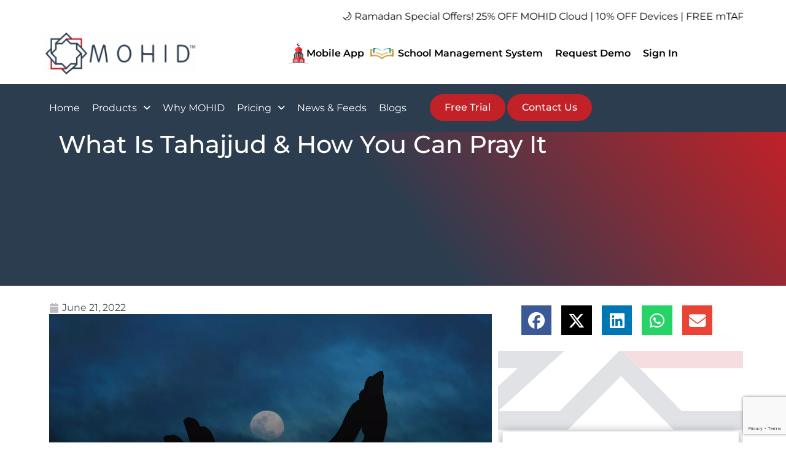

--- FILE ---
content_type: text/html; charset=UTF-8
request_url: https://mohid.net/what-is-tahajjud-how-you-can-pray-it/
body_size: 30997
content:
<!doctype html>
<html lang="en-US" prefix="og: https://ogp.me/ns#">
<head>
	<meta charset="UTF-8">
	<meta name="viewport" content="width=device-width, initial-scale=1">
	<link rel="profile" href="https://gmpg.org/xfn/11">
	
<!-- Search Engine Optimization by Rank Math - https://rankmath.com/ -->
<title>What Is Tahajjud &amp; How You Can Pray It - Mohid</title>
<meta name="description" content="Tahajjud prayer is a Nafil or optional prayer, and it is not obligatory. This is a prayer that is given to achieve mental stability."/>
<meta name="robots" content="follow, index, max-snippet:-1, max-video-preview:-1, max-image-preview:large"/>
<link rel="canonical" href="https://mohid.net/what-is-tahajjud-how-you-can-pray-it/" />
<meta property="og:locale" content="en_US" />
<meta property="og:type" content="article" />
<meta property="og:title" content="What Is Tahajjud &amp; How You Can Pray It - Mohid" />
<meta property="og:description" content="Tahajjud prayer is a Nafil or optional prayer, and it is not obligatory. This is a prayer that is given to achieve mental stability." />
<meta property="og:url" content="https://mohid.net/what-is-tahajjud-how-you-can-pray-it/" />
<meta property="og:site_name" content="MOHID - Masjid Management Software" />
<meta property="article:section" content="Blog" />
<meta property="og:updated_time" content="2025-09-11T20:07:46-05:00" />
<meta property="og:image" content="https://mohid.net/wp-content/uploads/2022/06/hands-raising-towards-the-moon.webp" />
<meta property="og:image:secure_url" content="https://mohid.net/wp-content/uploads/2022/06/hands-raising-towards-the-moon.webp" />
<meta property="og:image:width" content="1400" />
<meta property="og:image:height" content="756" />
<meta property="og:image:alt" content="hands-raising-towards-the-moon" />
<meta property="og:image:type" content="image/webp" />
<meta property="article:published_time" content="2022-06-21T08:16:02-05:00" />
<meta property="article:modified_time" content="2025-09-11T20:07:46-05:00" />
<meta name="twitter:card" content="summary_large_image" />
<meta name="twitter:title" content="What Is Tahajjud &amp; How You Can Pray It - Mohid" />
<meta name="twitter:description" content="Tahajjud prayer is a Nafil or optional prayer, and it is not obligatory. This is a prayer that is given to achieve mental stability." />
<meta name="twitter:image" content="https://mohid.net/wp-content/uploads/2022/06/hands-raising-towards-the-moon.webp" />
<meta name="twitter:label1" content="Written by" />
<meta name="twitter:data1" content="Web Admin" />
<meta name="twitter:label2" content="Time to read" />
<meta name="twitter:data2" content="3 minutes" />
<script type="application/ld+json" class="rank-math-schema">{"@context":"https://schema.org","@graph":[{"@type":["Person","Organization"],"@id":"https://mohid.net/#person","name":"MOHID - Masjid Management Software","logo":{"@type":"ImageObject","@id":"https://mohid.net/#logo","url":"https://mohid.net/wp-content/uploads/2024/12/Mohid-Logo-01-150x150.png","contentUrl":"https://mohid.net/wp-content/uploads/2024/12/Mohid-Logo-01-150x150.png","caption":"MOHID - Masjid Management Software","inLanguage":"en-US"},"image":{"@type":"ImageObject","@id":"https://mohid.net/#logo","url":"https://mohid.net/wp-content/uploads/2024/12/Mohid-Logo-01-150x150.png","contentUrl":"https://mohid.net/wp-content/uploads/2024/12/Mohid-Logo-01-150x150.png","caption":"MOHID - Masjid Management Software","inLanguage":"en-US"}},{"@type":"WebSite","@id":"https://mohid.net/#website","url":"https://mohid.net","name":"MOHID - Masjid Management Software","publisher":{"@id":"https://mohid.net/#person"},"inLanguage":"en-US"},{"@type":"ImageObject","@id":"https://mohid.net/wp-content/uploads/2022/06/hands-raising-towards-the-moon.webp","url":"https://mohid.net/wp-content/uploads/2022/06/hands-raising-towards-the-moon.webp","width":"1400","height":"756","caption":"hands-raising-towards-the-moon","inLanguage":"en-US"},{"@type":"WebPage","@id":"https://mohid.net/what-is-tahajjud-how-you-can-pray-it/#webpage","url":"https://mohid.net/what-is-tahajjud-how-you-can-pray-it/","name":"What Is Tahajjud &amp; How You Can Pray It - Mohid","datePublished":"2022-06-21T08:16:02-05:00","dateModified":"2025-09-11T20:07:46-05:00","isPartOf":{"@id":"https://mohid.net/#website"},"primaryImageOfPage":{"@id":"https://mohid.net/wp-content/uploads/2022/06/hands-raising-towards-the-moon.webp"},"inLanguage":"en-US"},{"@type":"Person","@id":"https://mohid.net/author/dmin/","name":"Web Admin","url":"https://mohid.net/author/dmin/","image":{"@type":"ImageObject","@id":"https://secure.gravatar.com/avatar/af4af228900178cd9aa138128c2fafb0f7cf06df889ea53b3f02275547441818?s=96&amp;d=mm&amp;r=g","url":"https://secure.gravatar.com/avatar/af4af228900178cd9aa138128c2fafb0f7cf06df889ea53b3f02275547441818?s=96&amp;d=mm&amp;r=g","caption":"Web Admin","inLanguage":"en-US"},"sameAs":["https://mohid.net"]},{"@type":"BlogPosting","headline":"What Is Tahajjud &amp; How You Can Pray It - Mohid","keywords":"What Is Tahajjud","datePublished":"2022-06-21T08:16:02-05:00","dateModified":"2025-09-11T20:07:46-05:00","articleSection":"Blog","author":{"@id":"https://mohid.net/author/dmin/","name":"Web Admin"},"publisher":{"@id":"https://mohid.net/#person"},"description":"Tahajjud prayer is a Nafil or optional prayer, and it is not obligatory. This is a prayer that is given to achieve mental stability.","name":"What Is Tahajjud &amp; How You Can Pray It - Mohid","@id":"https://mohid.net/what-is-tahajjud-how-you-can-pray-it/#richSnippet","isPartOf":{"@id":"https://mohid.net/what-is-tahajjud-how-you-can-pray-it/#webpage"},"image":{"@id":"https://mohid.net/wp-content/uploads/2022/06/hands-raising-towards-the-moon.webp"},"inLanguage":"en-US","mainEntityOfPage":{"@id":"https://mohid.net/what-is-tahajjud-how-you-can-pray-it/#webpage"}}]}</script>
<!-- /Rank Math WordPress SEO plugin -->

<link rel='dns-prefetch' href='//js.hs-scripts.com' />

<link rel="alternate" type="application/rss+xml" title="MOHID - Masjid Management Software &raquo; Feed" href="https://mohid.net/feed/" />
<link rel="alternate" type="application/rss+xml" title="MOHID - Masjid Management Software &raquo; Comments Feed" href="https://mohid.net/comments/feed/" />
<link rel="alternate" type="application/rss+xml" title="MOHID - Masjid Management Software &raquo; What Is Tahajjud &#038; How You Can Pray It Comments Feed" href="https://mohid.net/what-is-tahajjud-how-you-can-pray-it/feed/" />
<link rel="alternate" title="oEmbed (JSON)" type="application/json+oembed" href="https://mohid.net/wp-json/oembed/1.0/embed?url=https%3A%2F%2Fmohid.net%2Fwhat-is-tahajjud-how-you-can-pray-it%2F" />
<link rel="alternate" title="oEmbed (XML)" type="text/xml+oembed" href="https://mohid.net/wp-json/oembed/1.0/embed?url=https%3A%2F%2Fmohid.net%2Fwhat-is-tahajjud-how-you-can-pray-it%2F&#038;format=xml" />
		<style>
			.lazyload,
			.lazyloading {
				max-width: 100%;
			}
		</style>
		<style id='wp-img-auto-sizes-contain-inline-css'>
img:is([sizes=auto i],[sizes^="auto," i]){contain-intrinsic-size:3000px 1500px}
/*# sourceURL=wp-img-auto-sizes-contain-inline-css */
</style>
<style id='wp-emoji-styles-inline-css'>

	img.wp-smiley, img.emoji {
		display: inline !important;
		border: none !important;
		box-shadow: none !important;
		height: 1em !important;
		width: 1em !important;
		margin: 0 0.07em !important;
		vertical-align: -0.1em !important;
		background: none !important;
		padding: 0 !important;
	}
/*# sourceURL=wp-emoji-styles-inline-css */
</style>
<link rel='stylesheet' id='wp-block-library-css' href='https://mohid.net/wp-includes/css/dist/block-library/style.min.css?ver=6.9' media='all' />
<link rel='stylesheet' id='wp-components-css' href='https://mohid.net/wp-includes/css/dist/components/style.min.css?ver=6.9' media='all' />
<link rel='stylesheet' id='wp-preferences-css' href='https://mohid.net/wp-includes/css/dist/preferences/style.min.css?ver=6.9' media='all' />
<link rel='stylesheet' id='wp-block-editor-css' href='https://mohid.net/wp-includes/css/dist/block-editor/style.min.css?ver=6.9' media='all' />
<link data-minify="1" rel='stylesheet' id='popup-maker-block-library-style-css' href='https://mohid.net/wp-content/cache/min/1/wp-content/plugins/popup-maker/dist/packages/block-library-style.css?ver=1769238144' media='all' />
<style id='global-styles-inline-css'>
:root{--wp--preset--aspect-ratio--square: 1;--wp--preset--aspect-ratio--4-3: 4/3;--wp--preset--aspect-ratio--3-4: 3/4;--wp--preset--aspect-ratio--3-2: 3/2;--wp--preset--aspect-ratio--2-3: 2/3;--wp--preset--aspect-ratio--16-9: 16/9;--wp--preset--aspect-ratio--9-16: 9/16;--wp--preset--color--black: #000000;--wp--preset--color--cyan-bluish-gray: #abb8c3;--wp--preset--color--white: #ffffff;--wp--preset--color--pale-pink: #f78da7;--wp--preset--color--vivid-red: #cf2e2e;--wp--preset--color--luminous-vivid-orange: #ff6900;--wp--preset--color--luminous-vivid-amber: #fcb900;--wp--preset--color--light-green-cyan: #7bdcb5;--wp--preset--color--vivid-green-cyan: #00d084;--wp--preset--color--pale-cyan-blue: #8ed1fc;--wp--preset--color--vivid-cyan-blue: #0693e3;--wp--preset--color--vivid-purple: #9b51e0;--wp--preset--gradient--vivid-cyan-blue-to-vivid-purple: linear-gradient(135deg,rgb(6,147,227) 0%,rgb(155,81,224) 100%);--wp--preset--gradient--light-green-cyan-to-vivid-green-cyan: linear-gradient(135deg,rgb(122,220,180) 0%,rgb(0,208,130) 100%);--wp--preset--gradient--luminous-vivid-amber-to-luminous-vivid-orange: linear-gradient(135deg,rgb(252,185,0) 0%,rgb(255,105,0) 100%);--wp--preset--gradient--luminous-vivid-orange-to-vivid-red: linear-gradient(135deg,rgb(255,105,0) 0%,rgb(207,46,46) 100%);--wp--preset--gradient--very-light-gray-to-cyan-bluish-gray: linear-gradient(135deg,rgb(238,238,238) 0%,rgb(169,184,195) 100%);--wp--preset--gradient--cool-to-warm-spectrum: linear-gradient(135deg,rgb(74,234,220) 0%,rgb(151,120,209) 20%,rgb(207,42,186) 40%,rgb(238,44,130) 60%,rgb(251,105,98) 80%,rgb(254,248,76) 100%);--wp--preset--gradient--blush-light-purple: linear-gradient(135deg,rgb(255,206,236) 0%,rgb(152,150,240) 100%);--wp--preset--gradient--blush-bordeaux: linear-gradient(135deg,rgb(254,205,165) 0%,rgb(254,45,45) 50%,rgb(107,0,62) 100%);--wp--preset--gradient--luminous-dusk: linear-gradient(135deg,rgb(255,203,112) 0%,rgb(199,81,192) 50%,rgb(65,88,208) 100%);--wp--preset--gradient--pale-ocean: linear-gradient(135deg,rgb(255,245,203) 0%,rgb(182,227,212) 50%,rgb(51,167,181) 100%);--wp--preset--gradient--electric-grass: linear-gradient(135deg,rgb(202,248,128) 0%,rgb(113,206,126) 100%);--wp--preset--gradient--midnight: linear-gradient(135deg,rgb(2,3,129) 0%,rgb(40,116,252) 100%);--wp--preset--font-size--small: 13px;--wp--preset--font-size--medium: 20px;--wp--preset--font-size--large: 36px;--wp--preset--font-size--x-large: 42px;--wp--preset--spacing--20: 0.44rem;--wp--preset--spacing--30: 0.67rem;--wp--preset--spacing--40: 1rem;--wp--preset--spacing--50: 1.5rem;--wp--preset--spacing--60: 2.25rem;--wp--preset--spacing--70: 3.38rem;--wp--preset--spacing--80: 5.06rem;--wp--preset--shadow--natural: 6px 6px 9px rgba(0, 0, 0, 0.2);--wp--preset--shadow--deep: 12px 12px 50px rgba(0, 0, 0, 0.4);--wp--preset--shadow--sharp: 6px 6px 0px rgba(0, 0, 0, 0.2);--wp--preset--shadow--outlined: 6px 6px 0px -3px rgb(255, 255, 255), 6px 6px rgb(0, 0, 0);--wp--preset--shadow--crisp: 6px 6px 0px rgb(0, 0, 0);}:root { --wp--style--global--content-size: 800px;--wp--style--global--wide-size: 1200px; }:where(body) { margin: 0; }.wp-site-blocks > .alignleft { float: left; margin-right: 2em; }.wp-site-blocks > .alignright { float: right; margin-left: 2em; }.wp-site-blocks > .aligncenter { justify-content: center; margin-left: auto; margin-right: auto; }:where(.wp-site-blocks) > * { margin-block-start: 24px; margin-block-end: 0; }:where(.wp-site-blocks) > :first-child { margin-block-start: 0; }:where(.wp-site-blocks) > :last-child { margin-block-end: 0; }:root { --wp--style--block-gap: 24px; }:root :where(.is-layout-flow) > :first-child{margin-block-start: 0;}:root :where(.is-layout-flow) > :last-child{margin-block-end: 0;}:root :where(.is-layout-flow) > *{margin-block-start: 24px;margin-block-end: 0;}:root :where(.is-layout-constrained) > :first-child{margin-block-start: 0;}:root :where(.is-layout-constrained) > :last-child{margin-block-end: 0;}:root :where(.is-layout-constrained) > *{margin-block-start: 24px;margin-block-end: 0;}:root :where(.is-layout-flex){gap: 24px;}:root :where(.is-layout-grid){gap: 24px;}.is-layout-flow > .alignleft{float: left;margin-inline-start: 0;margin-inline-end: 2em;}.is-layout-flow > .alignright{float: right;margin-inline-start: 2em;margin-inline-end: 0;}.is-layout-flow > .aligncenter{margin-left: auto !important;margin-right: auto !important;}.is-layout-constrained > .alignleft{float: left;margin-inline-start: 0;margin-inline-end: 2em;}.is-layout-constrained > .alignright{float: right;margin-inline-start: 2em;margin-inline-end: 0;}.is-layout-constrained > .aligncenter{margin-left: auto !important;margin-right: auto !important;}.is-layout-constrained > :where(:not(.alignleft):not(.alignright):not(.alignfull)){max-width: var(--wp--style--global--content-size);margin-left: auto !important;margin-right: auto !important;}.is-layout-constrained > .alignwide{max-width: var(--wp--style--global--wide-size);}body .is-layout-flex{display: flex;}.is-layout-flex{flex-wrap: wrap;align-items: center;}.is-layout-flex > :is(*, div){margin: 0;}body .is-layout-grid{display: grid;}.is-layout-grid > :is(*, div){margin: 0;}body{padding-top: 0px;padding-right: 0px;padding-bottom: 0px;padding-left: 0px;}a:where(:not(.wp-element-button)){text-decoration: underline;}:root :where(.wp-element-button, .wp-block-button__link){background-color: #32373c;border-width: 0;color: #fff;font-family: inherit;font-size: inherit;font-style: inherit;font-weight: inherit;letter-spacing: inherit;line-height: inherit;padding-top: calc(0.667em + 2px);padding-right: calc(1.333em + 2px);padding-bottom: calc(0.667em + 2px);padding-left: calc(1.333em + 2px);text-decoration: none;text-transform: inherit;}.has-black-color{color: var(--wp--preset--color--black) !important;}.has-cyan-bluish-gray-color{color: var(--wp--preset--color--cyan-bluish-gray) !important;}.has-white-color{color: var(--wp--preset--color--white) !important;}.has-pale-pink-color{color: var(--wp--preset--color--pale-pink) !important;}.has-vivid-red-color{color: var(--wp--preset--color--vivid-red) !important;}.has-luminous-vivid-orange-color{color: var(--wp--preset--color--luminous-vivid-orange) !important;}.has-luminous-vivid-amber-color{color: var(--wp--preset--color--luminous-vivid-amber) !important;}.has-light-green-cyan-color{color: var(--wp--preset--color--light-green-cyan) !important;}.has-vivid-green-cyan-color{color: var(--wp--preset--color--vivid-green-cyan) !important;}.has-pale-cyan-blue-color{color: var(--wp--preset--color--pale-cyan-blue) !important;}.has-vivid-cyan-blue-color{color: var(--wp--preset--color--vivid-cyan-blue) !important;}.has-vivid-purple-color{color: var(--wp--preset--color--vivid-purple) !important;}.has-black-background-color{background-color: var(--wp--preset--color--black) !important;}.has-cyan-bluish-gray-background-color{background-color: var(--wp--preset--color--cyan-bluish-gray) !important;}.has-white-background-color{background-color: var(--wp--preset--color--white) !important;}.has-pale-pink-background-color{background-color: var(--wp--preset--color--pale-pink) !important;}.has-vivid-red-background-color{background-color: var(--wp--preset--color--vivid-red) !important;}.has-luminous-vivid-orange-background-color{background-color: var(--wp--preset--color--luminous-vivid-orange) !important;}.has-luminous-vivid-amber-background-color{background-color: var(--wp--preset--color--luminous-vivid-amber) !important;}.has-light-green-cyan-background-color{background-color: var(--wp--preset--color--light-green-cyan) !important;}.has-vivid-green-cyan-background-color{background-color: var(--wp--preset--color--vivid-green-cyan) !important;}.has-pale-cyan-blue-background-color{background-color: var(--wp--preset--color--pale-cyan-blue) !important;}.has-vivid-cyan-blue-background-color{background-color: var(--wp--preset--color--vivid-cyan-blue) !important;}.has-vivid-purple-background-color{background-color: var(--wp--preset--color--vivid-purple) !important;}.has-black-border-color{border-color: var(--wp--preset--color--black) !important;}.has-cyan-bluish-gray-border-color{border-color: var(--wp--preset--color--cyan-bluish-gray) !important;}.has-white-border-color{border-color: var(--wp--preset--color--white) !important;}.has-pale-pink-border-color{border-color: var(--wp--preset--color--pale-pink) !important;}.has-vivid-red-border-color{border-color: var(--wp--preset--color--vivid-red) !important;}.has-luminous-vivid-orange-border-color{border-color: var(--wp--preset--color--luminous-vivid-orange) !important;}.has-luminous-vivid-amber-border-color{border-color: var(--wp--preset--color--luminous-vivid-amber) !important;}.has-light-green-cyan-border-color{border-color: var(--wp--preset--color--light-green-cyan) !important;}.has-vivid-green-cyan-border-color{border-color: var(--wp--preset--color--vivid-green-cyan) !important;}.has-pale-cyan-blue-border-color{border-color: var(--wp--preset--color--pale-cyan-blue) !important;}.has-vivid-cyan-blue-border-color{border-color: var(--wp--preset--color--vivid-cyan-blue) !important;}.has-vivid-purple-border-color{border-color: var(--wp--preset--color--vivid-purple) !important;}.has-vivid-cyan-blue-to-vivid-purple-gradient-background{background: var(--wp--preset--gradient--vivid-cyan-blue-to-vivid-purple) !important;}.has-light-green-cyan-to-vivid-green-cyan-gradient-background{background: var(--wp--preset--gradient--light-green-cyan-to-vivid-green-cyan) !important;}.has-luminous-vivid-amber-to-luminous-vivid-orange-gradient-background{background: var(--wp--preset--gradient--luminous-vivid-amber-to-luminous-vivid-orange) !important;}.has-luminous-vivid-orange-to-vivid-red-gradient-background{background: var(--wp--preset--gradient--luminous-vivid-orange-to-vivid-red) !important;}.has-very-light-gray-to-cyan-bluish-gray-gradient-background{background: var(--wp--preset--gradient--very-light-gray-to-cyan-bluish-gray) !important;}.has-cool-to-warm-spectrum-gradient-background{background: var(--wp--preset--gradient--cool-to-warm-spectrum) !important;}.has-blush-light-purple-gradient-background{background: var(--wp--preset--gradient--blush-light-purple) !important;}.has-blush-bordeaux-gradient-background{background: var(--wp--preset--gradient--blush-bordeaux) !important;}.has-luminous-dusk-gradient-background{background: var(--wp--preset--gradient--luminous-dusk) !important;}.has-pale-ocean-gradient-background{background: var(--wp--preset--gradient--pale-ocean) !important;}.has-electric-grass-gradient-background{background: var(--wp--preset--gradient--electric-grass) !important;}.has-midnight-gradient-background{background: var(--wp--preset--gradient--midnight) !important;}.has-small-font-size{font-size: var(--wp--preset--font-size--small) !important;}.has-medium-font-size{font-size: var(--wp--preset--font-size--medium) !important;}.has-large-font-size{font-size: var(--wp--preset--font-size--large) !important;}.has-x-large-font-size{font-size: var(--wp--preset--font-size--x-large) !important;}
:root :where(.wp-block-pullquote){font-size: 1.5em;line-height: 1.6;}
/*# sourceURL=global-styles-inline-css */
</style>
<link data-minify="1" rel='stylesheet' id='contact-form-7-css' href='https://mohid.net/wp-content/cache/min/1/wp-content/plugins/contact-form-7/includes/css/styles.css?ver=1769238144' media='all' />
<link data-minify="1" rel='stylesheet' id='wpcf7-redirect-script-frontend-css' href='https://mohid.net/wp-content/cache/min/1/wp-content/plugins/wpcf7-redirect/build/assets/frontend-script.css?ver=1769238144' media='all' />
<link data-minify="1" rel='stylesheet' id='hello-elementor-css' href='https://mohid.net/wp-content/cache/min/1/wp-content/themes/hello-elementor/assets/css/reset.css?ver=1769238144' media='all' />
<link data-minify="1" rel='stylesheet' id='hello-elementor-theme-style-css' href='https://mohid.net/wp-content/cache/min/1/wp-content/themes/hello-elementor/assets/css/theme.css?ver=1769238144' media='all' />
<link data-minify="1" rel='stylesheet' id='hello-elementor-header-footer-css' href='https://mohid.net/wp-content/cache/min/1/wp-content/themes/hello-elementor/assets/css/header-footer.css?ver=1769238144' media='all' />
<link rel='stylesheet' id='elementor-frontend-css' href='https://mohid.net/wp-content/plugins/elementor/assets/css/frontend.min.css?ver=3.34.2' media='all' />
<link rel='stylesheet' id='elementor-post-6-css' href='https://mohid.net/wp-content/uploads/elementor/css/post-6.css?ver=1769238142' media='all' />
<link rel='stylesheet' id='widget-image-css' href='https://mohid.net/wp-content/plugins/elementor/assets/css/widget-image.min.css?ver=3.34.2' media='all' />
<link rel='stylesheet' id='e-sticky-css' href='https://mohid.net/wp-content/plugins/elementor-pro/assets/css/modules/sticky.min.css?ver=3.30.0' media='all' />
<link rel='stylesheet' id='widget-icon-list-css' href='https://mohid.net/wp-content/plugins/elementor/assets/css/widget-icon-list.min.css?ver=3.34.2' media='all' />
<link rel='stylesheet' id='widget-nav-menu-css' href='https://mohid.net/wp-content/plugins/elementor-pro/assets/css/widget-nav-menu.min.css?ver=3.30.0' media='all' />
<link rel='stylesheet' id='widget-form-css' href='https://mohid.net/wp-content/plugins/elementor-pro/assets/css/widget-form.min.css?ver=3.30.0' media='all' />
<link rel='stylesheet' id='widget-social-icons-css' href='https://mohid.net/wp-content/plugins/elementor/assets/css/widget-social-icons.min.css?ver=3.34.2' media='all' />
<link rel='stylesheet' id='e-apple-webkit-css' href='https://mohid.net/wp-content/plugins/elementor/assets/css/conditionals/apple-webkit.min.css?ver=3.34.2' media='all' />
<link rel='stylesheet' id='widget-heading-css' href='https://mohid.net/wp-content/plugins/elementor/assets/css/widget-heading.min.css?ver=3.34.2' media='all' />
<link rel='stylesheet' id='widget-post-info-css' href='https://mohid.net/wp-content/plugins/elementor-pro/assets/css/widget-post-info.min.css?ver=3.30.0' media='all' />
<link rel='stylesheet' id='widget-posts-css' href='https://mohid.net/wp-content/plugins/elementor-pro/assets/css/widget-posts.min.css?ver=3.30.0' media='all' />
<link rel='stylesheet' id='widget-post-navigation-css' href='https://mohid.net/wp-content/plugins/elementor-pro/assets/css/widget-post-navigation.min.css?ver=3.30.0' media='all' />
<link rel='stylesheet' id='e-animation-fadeIn-css' href='https://mohid.net/wp-content/plugins/elementor/assets/lib/animations/styles/fadeIn.min.css?ver=3.34.2' media='all' />
<link rel='stylesheet' id='e-animation-fadeInDown-css' href='https://mohid.net/wp-content/plugins/elementor/assets/lib/animations/styles/fadeInDown.min.css?ver=3.34.2' media='all' />
<link rel='stylesheet' id='e-popup-css' href='https://mohid.net/wp-content/plugins/elementor-pro/assets/css/conditionals/popup.min.css?ver=3.30.0' media='all' />
<link rel='stylesheet' id='uael-frontend-css' href='https://mohid.net/wp-content/plugins/ultimate-elementor/assets/min-css/uael-frontend.min.css?ver=1.42.3' media='all' />
<link rel='stylesheet' id='uael-teammember-social-icons-css' href='https://mohid.net/wp-content/plugins/elementor/assets/css/widget-social-icons.min.css?ver=3.24.0' media='all' />
<link data-minify="1" rel='stylesheet' id='uael-social-share-icons-brands-css' href='https://mohid.net/wp-content/cache/min/1/wp-content/plugins/elementor/assets/lib/font-awesome/css/brands.css?ver=1769238145' media='all' />
<link data-minify="1" rel='stylesheet' id='uael-social-share-icons-fontawesome-css' href='https://mohid.net/wp-content/cache/min/1/wp-content/plugins/elementor/assets/lib/font-awesome/css/fontawesome.css?ver=1769238145' media='all' />
<link data-minify="1" rel='stylesheet' id='uael-nav-menu-icons-css' href='https://mohid.net/wp-content/cache/min/1/wp-content/plugins/elementor/assets/lib/font-awesome/css/solid.css?ver=1769238145' media='all' />
<link rel='stylesheet' id='elementor-post-14-css' href='https://mohid.net/wp-content/uploads/elementor/css/post-14.css?ver=1769238142' media='all' />
<link rel='stylesheet' id='elementor-post-358-css' href='https://mohid.net/wp-content/uploads/elementor/css/post-358.css?ver=1769238142' media='all' />
<link rel='stylesheet' id='elementor-post-25140-css' href='https://mohid.net/wp-content/uploads/elementor/css/post-25140.css?ver=1769238143' media='all' />
<link rel='stylesheet' id='elementor-post-18506-css' href='https://mohid.net/wp-content/uploads/elementor/css/post-18506.css?ver=1769238143' media='all' />
<link rel='stylesheet' id='elementor-post-19807-css' href='https://mohid.net/wp-content/uploads/elementor/css/post-19807.css?ver=1769238143' media='all' />
<link data-minify="1" rel='stylesheet' id='popup-maker-site-css' href='https://mohid.net/wp-content/cache/min/1/wp-content/uploads/pum/pum-site-styles.css?ver=1769238145' media='all' />
<link rel='stylesheet' id='eael-general-css' href='https://mohid.net/wp-content/plugins/essential-addons-for-elementor-lite/assets/front-end/css/view/general.min.css?ver=6.5.8' media='all' />
<link data-minify="1" rel='stylesheet' id='elementor-gf-local-montserrat-css' href='https://mohid.net/wp-content/cache/min/1/wp-content/uploads/elementor/google-fonts/css/montserrat.css?ver=1769238146' media='all' />
<link data-minify="1" rel='stylesheet' id='elementor-gf-local-plusjakartasans-css' href='https://mohid.net/wp-content/cache/min/1/wp-content/uploads/elementor/google-fonts/css/plusjakartasans.css?ver=1769238146' media='all' />
<script src="https://mohid.net/wp-includes/js/jquery/jquery.min.js?ver=3.7.1" id="jquery-core-js" data-rocket-defer defer></script>
<script src="https://mohid.net/wp-includes/js/jquery/jquery-migrate.min.js?ver=3.4.1" id="jquery-migrate-js" data-rocket-defer defer></script>
<link rel="https://api.w.org/" href="https://mohid.net/wp-json/" /><link rel="alternate" title="JSON" type="application/json" href="https://mohid.net/wp-json/wp/v2/posts/1434" /><link rel="EditURI" type="application/rsd+xml" title="RSD" href="https://mohid.net/xmlrpc.php?rsd" />
<meta name="generator" content="WordPress 6.9" />
<link rel='shortlink' href='https://mohid.net/?p=1434' />
			<!-- DO NOT COPY THIS SNIPPET! Start of Page Analytics Tracking for HubSpot WordPress plugin v11.3.37-->
			<script class="hsq-set-content-id" data-content-id="blog-post">
				var _hsq = _hsq || [];
				_hsq.push(["setContentType", "blog-post"]);
			</script>
			<!-- DO NOT COPY THIS SNIPPET! End of Page Analytics Tracking for HubSpot WordPress plugin -->
					<script>
			document.documentElement.className = document.documentElement.className.replace('no-js', 'js');
		</script>
				<style>
			.no-js img.lazyload {
				display: none;
			}

			figure.wp-block-image img.lazyloading {
				min-width: 150px;
			}

			.lazyload,
			.lazyloading {
				--smush-placeholder-width: 100px;
				--smush-placeholder-aspect-ratio: 1/1;
				width: var(--smush-image-width, var(--smush-placeholder-width)) !important;
				aspect-ratio: var(--smush-image-aspect-ratio, var(--smush-placeholder-aspect-ratio)) !important;
			}

						.lazyload, .lazyloading {
				opacity: 0;
			}

			.lazyloaded {
				opacity: 1;
				transition: opacity 400ms;
				transition-delay: 0ms;
			}

					</style>
		<meta name="generator" content="Elementor 3.34.2; features: e_font_icon_svg, additional_custom_breakpoints; settings: css_print_method-external, google_font-enabled, font_display-swap">
<meta name="google-site-verification" content="mJ-PkXsS31ZQJDFMPL961gCWoDw5pd6SgX2WAWLVHCc" />
<!-- Google tag (gtag.js) --> <script async src="https://www.googletagmanager.com/gtag/js?id=G-Y9X7LS86WR"></script> <script> window.dataLayer = window.dataLayer || []; function gtag(){dataLayer.push(arguments);} gtag('js', new Date()); gtag('config', 'G-Y9X7LS86WR'); </script>
<!-- Google Tag Manager -->
<script>(function(w,d,s,l,i){w[l]=w[l]||[];w[l].push({'gtm.start':
new Date().getTime(),event:'gtm.js'});var f=d.getElementsByTagName(s)[0],
j=d.createElement(s),dl=l!='dataLayer'?'&l='+l:'';j.async=true;j.src=
'https://www.googletagmanager.com/gtm.js?id='+i+dl;f.parentNode.insertBefore(j,f);
})(window,document,'script','dataLayer','GTM-MCC9T2X');</script>
<!-- End Google Tag Manager -->

			<style>
				.e-con.e-parent:nth-of-type(n+4):not(.e-lazyloaded):not(.e-no-lazyload),
				.e-con.e-parent:nth-of-type(n+4):not(.e-lazyloaded):not(.e-no-lazyload) * {
					background-image: none !important;
				}
				@media screen and (max-height: 1024px) {
					.e-con.e-parent:nth-of-type(n+3):not(.e-lazyloaded):not(.e-no-lazyload),
					.e-con.e-parent:nth-of-type(n+3):not(.e-lazyloaded):not(.e-no-lazyload) * {
						background-image: none !important;
					}
				}
				@media screen and (max-height: 640px) {
					.e-con.e-parent:nth-of-type(n+2):not(.e-lazyloaded):not(.e-no-lazyload),
					.e-con.e-parent:nth-of-type(n+2):not(.e-lazyloaded):not(.e-no-lazyload) * {
						background-image: none !important;
					}
				}
			</style>
			<link rel="icon" href="https://mohid.net/wp-content/uploads/2025/08/cropped-star-color-org-32x32.png" sizes="32x32" />
<link rel="icon" href="https://mohid.net/wp-content/uploads/2025/08/cropped-star-color-org-192x192.png" sizes="192x192" />
<link rel="apple-touch-icon" href="https://mohid.net/wp-content/uploads/2025/08/cropped-star-color-org-180x180.png" />
<meta name="msapplication-TileImage" content="https://mohid.net/wp-content/uploads/2025/08/cropped-star-color-org-270x270.png" />
		<style id="wp-custom-css">
			/* img.attachment-full.size-full.wp-image-15430 {
    margin-left: -40px !important;
} */


@media (max-width: 768px) {
    .menu-button-green {
        background-color: #009688;
        color: #fff;
        padding: 1px !important;
        border-radius: 30px;
        display: inline-block;
        margin-bottom: 10px !important;
        margin-left: 10px !important;
        margin-right: 10px !important;
        margin-top: 5px !important;
	}
}

.elementor-field-group .elementor-select-wrapper select {
    -webkit-appearance: none;
    -moz-appearance: none;
    appearance: none;
	color: #1c1515; }		</style>
		<meta name="generator" content="WP Rocket 3.18.1.4" data-wpr-features="wpr_defer_js wpr_minify_js wpr_minify_css wpr_desktop" /></head>
<body data-rsssl=1 class="wp-singular post-template-default single single-post postid-1434 single-format-standard wp-custom-logo wp-embed-responsive wp-theme-hello-elementor sp-easy-accordion-enabled hello-elementor-default elementor-default elementor-template-full-width elementor-kit-6 elementor-page-25140">

<!-- Google Tag Manager (noscript) -->
<noscript><iframe src="https://www.googletagmanager.com/ns.html?id=GTM-MCC9T2X"
height="0" width="0" style="display:none;visibility:hidden"></iframe></noscript>
<!-- End Google Tag Manager (noscript) -->


<a class="skip-link screen-reader-text" href="#content">Skip to content</a>

		<header  data-elementor-type="header" data-elementor-id="14" class="elementor elementor-14 elementor-location-header" data-elementor-post-type="elementor_library">
			<div  class="elementor-element elementor-element-fd7a1d7 e-flex e-con-boxed e-con e-parent" data-id="fd7a1d7" data-element_type="container">
					<div  class="e-con-inner">
				<div class="elementor-element elementor-element-1f477c9 elementor-widget elementor-widget-html" data-id="1f477c9" data-element_type="widget" data-widget_type="html.default">
					<div class="marquee">
	<span class="marquee__item">
		🌙 Ramadan Special Offers! 25% OFF MOHID Cloud | 10% OFF Devices | FREE mTAP Lite/Box - Valid till Feb 15th - <a style="color:#C12127" href="https://mohid.net/ramadan-offer-for-masjid/">Avail Offer Now</a>!
	</span>
</div>

<style>
.marquee {
  width: 100%;
  overflow: hidden; /* Hides content outside the div */
  white-space: nowrap; /* Keeps content on a single line */
  box-sizing: border-box;
  color: #000000;
}

.marquee__item {
  display: inline-block;
  padding-left: 100%; /* Starts the text off-screen to the right */
  animation: marquee 25s linear infinite; /* Defines the animation */
}

.marquee:hover .marquee__item {
  animation-play-state: paused; /* Pauses the animation on hover */
}

@keyframes marquee {
  0% {
    transform: translateX(0); /* Start position */
  }
  100% {
    transform: translateX(-100%); /* End position (moves left by 100% of its own width) */
  }
}

</style>				</div>
					</div>
				</div>
		<div  class="elementor-element elementor-element-a0ec26d e-flex e-con-boxed e-con e-parent" data-id="a0ec26d" data-element_type="container">
					<div  class="e-con-inner">
		<div class="elementor-element elementor-element-2558db7 e-con-full e-flex e-con e-child" data-id="2558db7" data-element_type="container">
				<div class="elementor-element elementor-element-8d31d27 elementor-widget elementor-widget-theme-site-logo elementor-widget-image" data-id="8d31d27" data-element_type="widget" data-widget_type="theme-site-logo.default">
											<a href="https://mohid.net">
			<img fetchpriority="high" width="800" height="216" src="https://mohid.net/wp-content/uploads/2024/12/Mohid-Logo-01-1024x277.png" class="attachment-large size-large wp-image-26199" alt="" srcset="https://mohid.net/wp-content/uploads/2024/12/Mohid-Logo-01-1024x277.png 1024w, https://mohid.net/wp-content/uploads/2024/12/Mohid-Logo-01-300x81.png 300w, https://mohid.net/wp-content/uploads/2024/12/Mohid-Logo-01-768x208.png 768w, https://mohid.net/wp-content/uploads/2024/12/Mohid-Logo-01-1536x416.png 1536w, https://mohid.net/wp-content/uploads/2024/12/Mohid-Logo-01-2048x554.png 2048w" sizes="(max-width: 800px) 100vw, 800px" />				</a>
											</div>
				</div>
		<div class="elementor-element elementor-element-d432d28 e-con-full e-flex e-con e-child" data-id="d432d28" data-element_type="container">
				<div class="elementor-element elementor-element-bf38fb8 elementor-align-right elementor-widget elementor-widget-button" data-id="bf38fb8" data-element_type="widget" data-widget_type="button.default">
										<a class="elementor-button elementor-button-link elementor-size-sm" href="https://minbr.app/" target="_blank">
						<span class="elementor-button-content-wrapper">
									<span class="elementor-button-text">Mobile App</span>
					</span>
					</a>
								</div>
				<div class="elementor-element elementor-element-e0a498f elementor-align-right elementor-widget elementor-widget-button" data-id="e0a498f" data-element_type="widget" data-widget_type="button.default">
										<a class="elementor-button elementor-button-link elementor-size-sm" href="https://muntazim.com/" target="_blank">
						<span class="elementor-button-content-wrapper">
									<span class="elementor-button-text">School Management System</span>
					</span>
					</a>
								</div>
				<div class="elementor-element elementor-element-3d5e57c elementor-align-right elementor-widget elementor-widget-button" data-id="3d5e57c" data-element_type="widget" data-widget_type="button.default">
										<a class="elementor-button elementor-button-link elementor-size-sm" href="https://mohid.net/schedule-demo/">
						<span class="elementor-button-content-wrapper">
									<span class="elementor-button-text">Request Demo</span>
					</span>
					</a>
								</div>
				<div class="elementor-element elementor-element-c3c9c93 elementor-align-right elementor-widget elementor-widget-button" data-id="c3c9c93" data-element_type="widget" data-widget_type="button.default">
										<a class="elementor-button elementor-button-link elementor-size-sm" href="https://mohid.co/login" target="_blank">
						<span class="elementor-button-content-wrapper">
									<span class="elementor-button-text">Sign In</span>
					</span>
					</a>
								</div>
				</div>
					</div>
				</div>
		<div class="elementor-element elementor-element-dee0c12 elementor-hidden-mobile e-flex e-con-boxed e-con e-parent" data-id="dee0c12" data-element_type="container" data-settings="{&quot;background_background&quot;:&quot;classic&quot;,&quot;sticky&quot;:&quot;top&quot;,&quot;sticky_on&quot;:[&quot;desktop&quot;,&quot;tablet&quot;,&quot;mobile&quot;],&quot;sticky_offset&quot;:0,&quot;sticky_effects_offset&quot;:0,&quot;sticky_anchor_link_offset&quot;:0}">
					<div  class="e-con-inner">
		<div class="elementor-element elementor-element-82f6f81 e-con-full e-flex e-con e-child" data-id="82f6f81" data-element_type="container">
				<div class="elementor-element elementor-element-0a84249 uael-nav-menu__breakpoint-mobile elementor-widget__width-initial elementor-widget-tablet__width-inherit uael-nav-menu__align-left uael-submenu-open-hover uael-submenu-icon-arrow uael-submenu-animation-none uael-link-redirect-child elementor-widget elementor-widget-uael-nav-menu" data-id="0a84249" data-element_type="widget" data-settings="{&quot;distance_from_menu&quot;:{&quot;unit&quot;:&quot;px&quot;,&quot;size&quot;:&quot;&quot;,&quot;sizes&quot;:[]},&quot;distance_from_menu_tablet&quot;:{&quot;unit&quot;:&quot;px&quot;,&quot;size&quot;:&quot;&quot;,&quot;sizes&quot;:[]},&quot;distance_from_menu_mobile&quot;:{&quot;unit&quot;:&quot;px&quot;,&quot;size&quot;:&quot;&quot;,&quot;sizes&quot;:[]}}" data-widget_type="uael-nav-menu.default">
				<div class="elementor-widget-container">
							<div class="uael-nav-menu uael-layout-horizontal uael-nav-menu-layout uael-pointer__underline uael-animation__fade" data-layout="horizontal">
				<div role="button" class="uael-nav-menu__toggle elementor-clickable">
					<span class="screen-reader-text">Main Menu</span>
					<div class="uael-nav-menu-icon">
						<svg aria-hidden="true" class="e-font-icon-svg e-fas-align-justify" viewBox="0 0 448 512" xmlns="http://www.w3.org/2000/svg"><path d="M432 416H16a16 16 0 0 0-16 16v32a16 16 0 0 0 16 16h416a16 16 0 0 0 16-16v-32a16 16 0 0 0-16-16zm0-128H16a16 16 0 0 0-16 16v32a16 16 0 0 0 16 16h416a16 16 0 0 0 16-16v-32a16 16 0 0 0-16-16zm0-128H16a16 16 0 0 0-16 16v32a16 16 0 0 0 16 16h416a16 16 0 0 0 16-16v-32a16 16 0 0 0-16-16zm0-128H16A16 16 0 0 0 0 48v32a16 16 0 0 0 16 16h416a16 16 0 0 0 16-16V48a16 16 0 0 0-16-16z"></path></svg>					</div>
									</div>
							<nav class="uael-nav-menu__layout-horizontal uael-nav-menu__submenu-arrow" data-toggle-icon="&lt;svg aria-hidden=&quot;true&quot; class=&quot;e-font-icon-svg e-fas-align-justify&quot; viewBox=&quot;0 0 448 512&quot; xmlns=&quot;http://www.w3.org/2000/svg&quot;&gt;&lt;path d=&quot;M432 416H16a16 16 0 0 0-16 16v32a16 16 0 0 0 16 16h416a16 16 0 0 0 16-16v-32a16 16 0 0 0-16-16zm0-128H16a16 16 0 0 0-16 16v32a16 16 0 0 0 16 16h416a16 16 0 0 0 16-16v-32a16 16 0 0 0-16-16zm0-128H16a16 16 0 0 0-16 16v32a16 16 0 0 0 16 16h416a16 16 0 0 0 16-16v-32a16 16 0 0 0-16-16zm0-128H16A16 16 0 0 0 0 48v32a16 16 0 0 0 16 16h416a16 16 0 0 0 16-16V48a16 16 0 0 0-16-16z&quot;&gt;&lt;/path&gt;&lt;/svg&gt;" data-close-icon="&lt;svg aria-hidden=&quot;true&quot; class=&quot;e-font-icon-svg e-far-window-close&quot; viewBox=&quot;0 0 512 512&quot; xmlns=&quot;http://www.w3.org/2000/svg&quot;&gt;&lt;path d=&quot;M464 32H48C21.5 32 0 53.5 0 80v352c0 26.5 21.5 48 48 48h416c26.5 0 48-21.5 48-48V80c0-26.5-21.5-48-48-48zm0 394c0 3.3-2.7 6-6 6H54c-3.3 0-6-2.7-6-6V86c0-3.3 2.7-6 6-6h404c3.3 0 6 2.7 6 6v340zM356.5 194.6L295.1 256l61.4 61.4c4.6 4.6 4.6 12.1 0 16.8l-22.3 22.3c-4.6 4.6-12.1 4.6-16.8 0L256 295.1l-61.4 61.4c-4.6 4.6-12.1 4.6-16.8 0l-22.3-22.3c-4.6-4.6-4.6-12.1 0-16.8l61.4-61.4-61.4-61.4c-4.6-4.6-4.6-12.1 0-16.8l22.3-22.3c4.6-4.6 12.1-4.6 16.8 0l61.4 61.4 61.4-61.4c4.6-4.6 12.1-4.6 16.8 0l22.3 22.3c4.7 4.6 4.7 12.1 0 16.8z&quot;&gt;&lt;/path&gt;&lt;/svg&gt;" data-full-width="yes"><ul id="menu-1-0a84249" class="uael-nav-menu"><li id="menu-item-17041" class="menu-item menu-item-type-post_type menu-item-object-page menu-item-home parent uael-creative-menu"><a href="https://mohid.net/" class = "uael-menu-item">Home</a></li>
<li id="menu-item-17042" class="menu-item menu-item-type-post_type menu-item-object-page menu-item-has-children parent uael-has-submenu uael-creative-menu"><div class="uael-has-submenu-container"><a href="https://mohid.net/products/" class = "uael-menu-item">Products<span class='uael-menu-toggle sub-arrow uael-menu-child-0'><i class='fa'></i></span></a></div>
<ul class="sub-menu">
	<li id="menu-item-17043" class="menu-item menu-item-type-post_type menu-item-object-page menu-item-has-children uael-has-submenu uael-creative-menu"><div class="uael-has-submenu-container"><a href="https://mohid.net/products/mohid-cloud/" class = "uael-sub-menu-item">MOHID Cloud Software<span class='uael-menu-toggle sub-arrow uael-menu-child-1'><i class='fa'></i></span></a></div>
	<ul class="sub-menu">
		<li id="menu-item-17046" class="menu-item menu-item-type-post_type menu-item-object-page uael-creative-menu"><a href="https://mohid.net/products/mohid-cloud/donation-management/" class = "uael-sub-menu-item">Donation Management</a></li>
		<li id="menu-item-17048" class="menu-item menu-item-type-post_type menu-item-object-page uael-creative-menu"><a href="https://mohid.net/products/mohid-cloud/membership-management/" class = "uael-sub-menu-item">Membership Management</a></li>
		<li id="menu-item-17047" class="menu-item menu-item-type-post_type menu-item-object-page uael-creative-menu"><a href="https://mohid.net/products/mohid-cloud/fundraising-management/" class = "uael-sub-menu-item">Fundraising-Management</a></li>
		<li id="menu-item-17049" class="menu-item menu-item-type-post_type menu-item-object-page uael-creative-menu"><a href="https://mohid.net/products/mohid-cloud/program-management/" class = "uael-sub-menu-item">Program Management</a></li>
		<li id="menu-item-17045" class="menu-item menu-item-type-post_type menu-item-object-page uael-creative-menu"><a href="https://mohid.net/products/mohid-cloud/announcement-email-and-sms/" class = "uael-sub-menu-item">Announcement Email and SMS</a></li>
		<li id="menu-item-17050" class="menu-item menu-item-type-post_type menu-item-object-page uael-creative-menu"><a href="https://mohid.net/products/mohid-cloud/zakat-management/" class = "uael-sub-menu-item">Zakat Management</a></li>
		<li id="menu-item-17044" class="menu-item menu-item-type-post_type menu-item-object-page uael-creative-menu"><a href="https://mohid.net/products/mohid-cloud/mohids-virtual-fundraiser/" class = "uael-sub-menu-item">MOHID’s Virtual Fundraiser</a></li>
	</ul>
</li>
	<li id="menu-item-17096" class="menu-item menu-item-type-post_type menu-item-object-page uael-creative-menu"><a href="https://mohid.net/products/masjid-donation-kiosk/" class = "uael-sub-menu-item">Masjid Donation Kiosk</a></li>
	<li id="menu-item-27110" class="menu-item menu-item-type-post_type menu-item-object-page uael-creative-menu"><a href="https://mohid.net/products/mtap/" class = "uael-sub-menu-item">mTAP &#8211; Tap &#038; Pay</a></li>
	<li id="menu-item-17098" class="menu-item menu-item-type-custom menu-item-object-custom menu-item-has-children uael-has-submenu uael-creative-menu"><div class="uael-has-submenu-container"><a href="#" class = "uael-sub-menu-item">MOHID Handheld<span class='uael-menu-toggle sub-arrow uael-menu-child-1'><i class='fa'></i></span></a></div>
	<ul class="sub-menu">
		<li id="menu-item-17099" class="menu-item menu-item-type-post_type menu-item-object-page uael-creative-menu"><a href="https://mohid.net/products/mpm-app/" class = "uael-sub-menu-item">MPM App</a></li>
		<li id="menu-item-17100" class="menu-item menu-item-type-post_type menu-item-object-page uael-creative-menu"><a href="https://mohid.net/products/mohid-handheld/" class = "uael-sub-menu-item">MPM Pro</a></li>
	</ul>
</li>
	<li id="menu-item-17101" class="menu-item menu-item-type-post_type menu-item-object-page uael-creative-menu"><a href="https://mohid.net/minbr/" class = "uael-sub-menu-item">Minbr</a></li>
	<li id="menu-item-17102" class="menu-item menu-item-type-post_type menu-item-object-page uael-creative-menu"><a href="https://mohid.net/products/mohid-signage-player/" class = "uael-sub-menu-item">MOHID Signage Player</a></li>
	<li id="menu-item-17103" class="menu-item menu-item-type-post_type menu-item-object-page uael-creative-menu"><a href="https://mohid.net/products/mohid-chip-contactless-card-reader/" class = "uael-sub-menu-item">MOHID Chip &#038; Contactless Card Reader</a></li>
	<li id="menu-item-17104" class="menu-item menu-item-type-post_type menu-item-object-page uael-creative-menu"><a href="https://mohid.net/products/masjid-website-development/" class = "uael-sub-menu-item">Masjid Website Development</a></li>
</ul>
</li>
<li id="menu-item-17051" class="menu-item menu-item-type-post_type menu-item-object-page parent uael-creative-menu"><a href="https://mohid.net/why-mohid/" class = "uael-menu-item">Why MOHID</a></li>
<li id="menu-item-27686" class="menu-item menu-item-type-custom menu-item-object-custom menu-item-has-children parent uael-has-submenu uael-creative-menu"><div class="uael-has-submenu-container"><a href="#" class = "uael-menu-item">Pricing<span class='uael-menu-toggle sub-arrow uael-menu-child-0'><i class='fa'></i></span></a></div>
<ul class="sub-menu">
	<li id="menu-item-17052" class="menu-item menu-item-type-post_type menu-item-object-page uael-creative-menu"><a href="https://mohid.net/pricing/" class = "uael-sub-menu-item">U.S</a></li>
	<li id="menu-item-27685" class="menu-item menu-item-type-post_type menu-item-object-page uael-creative-menu"><a href="https://mohid.net/pricing-for-canada/" class = "uael-sub-menu-item">Canada</a></li>
</ul>
</li>
<li id="menu-item-19399" class="menu-item menu-item-type-post_type menu-item-object-page parent uael-creative-menu"><a href="https://mohid.net/news-feeds/" class = "uael-menu-item">News &#038; Feeds</a></li>
<li id="menu-item-25125" class="menu-item menu-item-type-post_type menu-item-object-page parent uael-creative-menu"><a href="https://mohid.net/blogs/" class = "uael-menu-item">Blogs</a></li>
</ul></nav>
					</div>
							</div>
				</div>
		<div class="elementor-element elementor-element-57178c4 e-con-full e-flex e-con e-child" data-id="57178c4" data-element_type="container">
				<div class="elementor-element elementor-element-b9b0e70 elementor-mobile-align-center elementor-tablet-align-center popmake-26017 elementor-widget elementor-widget-button" data-id="b9b0e70" data-element_type="widget" data-widget_type="button.default">
										<a class="elementor-button elementor-button-link elementor-size-sm" href="">
						<span class="elementor-button-content-wrapper">
									<span class="elementor-button-text">Free Trial</span>
					</span>
					</a>
								</div>
				<div class="elementor-element elementor-element-ba8268c elementor-tablet-align-center elementor-mobile-align-center elementor-widget elementor-widget-button" data-id="ba8268c" data-element_type="widget" data-widget_type="button.default">
										<a class="elementor-button elementor-button-link elementor-size-sm" href="https://mohid.net/contact-us/">
						<span class="elementor-button-content-wrapper">
									<span class="elementor-button-text">Contact Us</span>
					</span>
					</a>
								</div>
				</div>
				</div>
					</div>
				</div>
		<div class="elementor-element elementor-element-1031817 e-grid elementor-hidden-desktop elementor-hidden-tablet e-con-boxed e-con e-parent" data-id="1031817" data-element_type="container" data-settings="{&quot;background_background&quot;:&quot;classic&quot;,&quot;sticky&quot;:&quot;top&quot;,&quot;sticky_on&quot;:[&quot;desktop&quot;,&quot;tablet&quot;,&quot;mobile&quot;],&quot;sticky_offset&quot;:0,&quot;sticky_effects_offset&quot;:0,&quot;sticky_anchor_link_offset&quot;:0}">
					<div  class="e-con-inner">
				<div class="elementor-element elementor-element-e22e60c uael-nav-menu__breakpoint-mobile elementor-widget__width-initial elementor-widget-tablet__width-inherit uael-nav-menu__align-left uael-submenu-open-hover uael-submenu-icon-arrow uael-submenu-animation-none uael-link-redirect-child elementor-widget elementor-widget-uael-nav-menu" data-id="e22e60c" data-element_type="widget" data-settings="{&quot;distance_from_menu&quot;:{&quot;unit&quot;:&quot;px&quot;,&quot;size&quot;:&quot;&quot;,&quot;sizes&quot;:[]},&quot;distance_from_menu_tablet&quot;:{&quot;unit&quot;:&quot;px&quot;,&quot;size&quot;:&quot;&quot;,&quot;sizes&quot;:[]},&quot;distance_from_menu_mobile&quot;:{&quot;unit&quot;:&quot;px&quot;,&quot;size&quot;:&quot;&quot;,&quot;sizes&quot;:[]}}" data-widget_type="uael-nav-menu.default">
				<div class="elementor-widget-container">
							<div class="uael-nav-menu uael-layout-horizontal uael-nav-menu-layout uael-pointer__underline uael-animation__fade" data-layout="horizontal">
				<div role="button" class="uael-nav-menu__toggle elementor-clickable">
					<span class="screen-reader-text">Main Menu</span>
					<div class="uael-nav-menu-icon">
						<svg aria-hidden="true" class="e-font-icon-svg e-fas-align-justify" viewBox="0 0 448 512" xmlns="http://www.w3.org/2000/svg"><path d="M432 416H16a16 16 0 0 0-16 16v32a16 16 0 0 0 16 16h416a16 16 0 0 0 16-16v-32a16 16 0 0 0-16-16zm0-128H16a16 16 0 0 0-16 16v32a16 16 0 0 0 16 16h416a16 16 0 0 0 16-16v-32a16 16 0 0 0-16-16zm0-128H16a16 16 0 0 0-16 16v32a16 16 0 0 0 16 16h416a16 16 0 0 0 16-16v-32a16 16 0 0 0-16-16zm0-128H16A16 16 0 0 0 0 48v32a16 16 0 0 0 16 16h416a16 16 0 0 0 16-16V48a16 16 0 0 0-16-16z"></path></svg>					</div>
									</div>
							<nav class="uael-nav-menu__layout-horizontal uael-nav-menu__submenu-arrow" data-toggle-icon="&lt;svg aria-hidden=&quot;true&quot; class=&quot;e-font-icon-svg e-fas-align-justify&quot; viewBox=&quot;0 0 448 512&quot; xmlns=&quot;http://www.w3.org/2000/svg&quot;&gt;&lt;path d=&quot;M432 416H16a16 16 0 0 0-16 16v32a16 16 0 0 0 16 16h416a16 16 0 0 0 16-16v-32a16 16 0 0 0-16-16zm0-128H16a16 16 0 0 0-16 16v32a16 16 0 0 0 16 16h416a16 16 0 0 0 16-16v-32a16 16 0 0 0-16-16zm0-128H16a16 16 0 0 0-16 16v32a16 16 0 0 0 16 16h416a16 16 0 0 0 16-16v-32a16 16 0 0 0-16-16zm0-128H16A16 16 0 0 0 0 48v32a16 16 0 0 0 16 16h416a16 16 0 0 0 16-16V48a16 16 0 0 0-16-16z&quot;&gt;&lt;/path&gt;&lt;/svg&gt;" data-close-icon="&lt;svg aria-hidden=&quot;true&quot; class=&quot;e-font-icon-svg e-far-window-close&quot; viewBox=&quot;0 0 512 512&quot; xmlns=&quot;http://www.w3.org/2000/svg&quot;&gt;&lt;path d=&quot;M464 32H48C21.5 32 0 53.5 0 80v352c0 26.5 21.5 48 48 48h416c26.5 0 48-21.5 48-48V80c0-26.5-21.5-48-48-48zm0 394c0 3.3-2.7 6-6 6H54c-3.3 0-6-2.7-6-6V86c0-3.3 2.7-6 6-6h404c3.3 0 6 2.7 6 6v340zM356.5 194.6L295.1 256l61.4 61.4c4.6 4.6 4.6 12.1 0 16.8l-22.3 22.3c-4.6 4.6-12.1 4.6-16.8 0L256 295.1l-61.4 61.4c-4.6 4.6-12.1 4.6-16.8 0l-22.3-22.3c-4.6-4.6-4.6-12.1 0-16.8l61.4-61.4-61.4-61.4c-4.6-4.6-4.6-12.1 0-16.8l22.3-22.3c4.6-4.6 12.1-4.6 16.8 0l61.4 61.4 61.4-61.4c4.6-4.6 12.1-4.6 16.8 0l22.3 22.3c4.7 4.6 4.7 12.1 0 16.8z&quot;&gt;&lt;/path&gt;&lt;/svg&gt;" data-full-width="yes"><ul id="menu-1-e22e60c" class="uael-nav-menu"><li id="menu-item-17041" class="menu-item menu-item-type-post_type menu-item-object-page menu-item-home parent uael-creative-menu"><a href="https://mohid.net/" class = "uael-menu-item">Home</a></li>
<li id="menu-item-17042" class="menu-item menu-item-type-post_type menu-item-object-page menu-item-has-children parent uael-has-submenu uael-creative-menu"><div class="uael-has-submenu-container"><a href="https://mohid.net/products/" class = "uael-menu-item">Products<span class='uael-menu-toggle sub-arrow uael-menu-child-0'><i class='fa'></i></span></a></div>
<ul class="sub-menu">
	<li id="menu-item-17043" class="menu-item menu-item-type-post_type menu-item-object-page menu-item-has-children uael-has-submenu uael-creative-menu"><div class="uael-has-submenu-container"><a href="https://mohid.net/products/mohid-cloud/" class = "uael-sub-menu-item">MOHID Cloud Software<span class='uael-menu-toggle sub-arrow uael-menu-child-1'><i class='fa'></i></span></a></div>
	<ul class="sub-menu">
		<li id="menu-item-17046" class="menu-item menu-item-type-post_type menu-item-object-page uael-creative-menu"><a href="https://mohid.net/products/mohid-cloud/donation-management/" class = "uael-sub-menu-item">Donation Management</a></li>
		<li id="menu-item-17048" class="menu-item menu-item-type-post_type menu-item-object-page uael-creative-menu"><a href="https://mohid.net/products/mohid-cloud/membership-management/" class = "uael-sub-menu-item">Membership Management</a></li>
		<li id="menu-item-17047" class="menu-item menu-item-type-post_type menu-item-object-page uael-creative-menu"><a href="https://mohid.net/products/mohid-cloud/fundraising-management/" class = "uael-sub-menu-item">Fundraising-Management</a></li>
		<li id="menu-item-17049" class="menu-item menu-item-type-post_type menu-item-object-page uael-creative-menu"><a href="https://mohid.net/products/mohid-cloud/program-management/" class = "uael-sub-menu-item">Program Management</a></li>
		<li id="menu-item-17045" class="menu-item menu-item-type-post_type menu-item-object-page uael-creative-menu"><a href="https://mohid.net/products/mohid-cloud/announcement-email-and-sms/" class = "uael-sub-menu-item">Announcement Email and SMS</a></li>
		<li id="menu-item-17050" class="menu-item menu-item-type-post_type menu-item-object-page uael-creative-menu"><a href="https://mohid.net/products/mohid-cloud/zakat-management/" class = "uael-sub-menu-item">Zakat Management</a></li>
		<li id="menu-item-17044" class="menu-item menu-item-type-post_type menu-item-object-page uael-creative-menu"><a href="https://mohid.net/products/mohid-cloud/mohids-virtual-fundraiser/" class = "uael-sub-menu-item">MOHID’s Virtual Fundraiser</a></li>
	</ul>
</li>
	<li id="menu-item-17096" class="menu-item menu-item-type-post_type menu-item-object-page uael-creative-menu"><a href="https://mohid.net/products/masjid-donation-kiosk/" class = "uael-sub-menu-item">Masjid Donation Kiosk</a></li>
	<li id="menu-item-27110" class="menu-item menu-item-type-post_type menu-item-object-page uael-creative-menu"><a href="https://mohid.net/products/mtap/" class = "uael-sub-menu-item">mTAP &#8211; Tap &#038; Pay</a></li>
	<li id="menu-item-17098" class="menu-item menu-item-type-custom menu-item-object-custom menu-item-has-children uael-has-submenu uael-creative-menu"><div class="uael-has-submenu-container"><a href="#" class = "uael-sub-menu-item">MOHID Handheld<span class='uael-menu-toggle sub-arrow uael-menu-child-1'><i class='fa'></i></span></a></div>
	<ul class="sub-menu">
		<li id="menu-item-17099" class="menu-item menu-item-type-post_type menu-item-object-page uael-creative-menu"><a href="https://mohid.net/products/mpm-app/" class = "uael-sub-menu-item">MPM App</a></li>
		<li id="menu-item-17100" class="menu-item menu-item-type-post_type menu-item-object-page uael-creative-menu"><a href="https://mohid.net/products/mohid-handheld/" class = "uael-sub-menu-item">MPM Pro</a></li>
	</ul>
</li>
	<li id="menu-item-17101" class="menu-item menu-item-type-post_type menu-item-object-page uael-creative-menu"><a href="https://mohid.net/minbr/" class = "uael-sub-menu-item">Minbr</a></li>
	<li id="menu-item-17102" class="menu-item menu-item-type-post_type menu-item-object-page uael-creative-menu"><a href="https://mohid.net/products/mohid-signage-player/" class = "uael-sub-menu-item">MOHID Signage Player</a></li>
	<li id="menu-item-17103" class="menu-item menu-item-type-post_type menu-item-object-page uael-creative-menu"><a href="https://mohid.net/products/mohid-chip-contactless-card-reader/" class = "uael-sub-menu-item">MOHID Chip &#038; Contactless Card Reader</a></li>
	<li id="menu-item-17104" class="menu-item menu-item-type-post_type menu-item-object-page uael-creative-menu"><a href="https://mohid.net/products/masjid-website-development/" class = "uael-sub-menu-item">Masjid Website Development</a></li>
</ul>
</li>
<li id="menu-item-17051" class="menu-item menu-item-type-post_type menu-item-object-page parent uael-creative-menu"><a href="https://mohid.net/why-mohid/" class = "uael-menu-item">Why MOHID</a></li>
<li id="menu-item-27686" class="menu-item menu-item-type-custom menu-item-object-custom menu-item-has-children parent uael-has-submenu uael-creative-menu"><div class="uael-has-submenu-container"><a href="#" class = "uael-menu-item">Pricing<span class='uael-menu-toggle sub-arrow uael-menu-child-0'><i class='fa'></i></span></a></div>
<ul class="sub-menu">
	<li id="menu-item-17052" class="menu-item menu-item-type-post_type menu-item-object-page uael-creative-menu"><a href="https://mohid.net/pricing/" class = "uael-sub-menu-item">U.S</a></li>
	<li id="menu-item-27685" class="menu-item menu-item-type-post_type menu-item-object-page uael-creative-menu"><a href="https://mohid.net/pricing-for-canada/" class = "uael-sub-menu-item">Canada</a></li>
</ul>
</li>
<li id="menu-item-19399" class="menu-item menu-item-type-post_type menu-item-object-page parent uael-creative-menu"><a href="https://mohid.net/news-feeds/" class = "uael-menu-item">News &#038; Feeds</a></li>
<li id="menu-item-25125" class="menu-item menu-item-type-post_type menu-item-object-page parent uael-creative-menu"><a href="https://mohid.net/blogs/" class = "uael-menu-item">Blogs</a></li>
</ul></nav>
					</div>
							</div>
				</div>
				<div class="elementor-element elementor-element-e367cfb elementor-mobile-align-justify elementor-tablet-align-center popmake-26017 elementor-widget elementor-widget-button" data-id="e367cfb" data-element_type="widget" data-widget_type="button.default">
										<a class="elementor-button elementor-button-link elementor-size-sm" href="">
						<span class="elementor-button-content-wrapper">
									<span class="elementor-button-text">Free Trial</span>
					</span>
					</a>
								</div>
				<div class="elementor-element elementor-element-6be681d elementor-tablet-align-center elementor-mobile-align-justify elementor-widget elementor-widget-button" data-id="6be681d" data-element_type="widget" data-widget_type="button.default">
										<a class="elementor-button elementor-button-link elementor-size-sm" href="https://mohid.net/contact-us/">
						<span class="elementor-button-content-wrapper">
									<span class="elementor-button-text">Contact</span>
					</span>
					</a>
								</div>
					</div>
				</div>
		<div  class="elementor-element elementor-element-c3c7535 elementor-hidden-desktop elementor-hidden-tablet elementor-hidden-mobile e-flex e-con-boxed e-con e-parent" data-id="c3c7535" data-element_type="container">
					<div  class="e-con-inner">
				<div class="elementor-element elementor-element-4e00e0d elementor-widget elementor-widget-html" data-id="4e00e0d" data-element_type="widget" data-widget_type="html.default">
					<div class="free-trial-trigger">GET FREE TRIAL</div>
				</div>
					</div>
				</div>
				</header>
				<div  data-elementor-type="single-post" data-elementor-id="25140" class="elementor elementor-25140 elementor-location-single post-1434 post type-post status-publish format-standard has-post-thumbnail hentry category-blog" data-elementor-post-type="elementor_library">
			<div class="elementor-element elementor-element-140ff7e9 e-con-full e-flex e-con e-parent" data-id="140ff7e9" data-element_type="container" data-settings="{&quot;background_background&quot;:&quot;gradient&quot;}">
				<div  class="elementor-element elementor-element-4fa51747 elementor-widget__width-initial elementor-widget elementor-widget-theme-post-title elementor-page-title elementor-widget-heading" data-id="4fa51747" data-element_type="widget" data-widget_type="theme-post-title.default">
					<h2 class="elementor-heading-title elementor-size-default">What Is Tahajjud &#038; How You Can Pray It</h2>				</div>
				</div>
		<div  class="elementor-element elementor-element-5e1546a e-flex e-con-boxed e-con e-parent" data-id="5e1546a" data-element_type="container">
					<div  class="e-con-inner">
		<div class="elementor-element elementor-element-4dfdfecc e-con-full e-flex e-con e-child" data-id="4dfdfecc" data-element_type="container">
				<div class="elementor-element elementor-element-72e4bd6f elementor-align-left elementor-widget elementor-widget-post-info" data-id="72e4bd6f" data-element_type="widget" data-widget_type="post-info.default">
							<ul class="elementor-inline-items elementor-icon-list-items elementor-post-info">
								<li class="elementor-icon-list-item elementor-repeater-item-fde9fb9 elementor-inline-item" itemprop="datePublished">
						<a href="https://mohid.net/2022/06/21/">
											<span class="elementor-icon-list-icon">
								<svg aria-hidden="true" class="e-font-icon-svg e-fas-calendar" viewBox="0 0 448 512" xmlns="http://www.w3.org/2000/svg"><path d="M12 192h424c6.6 0 12 5.4 12 12v260c0 26.5-21.5 48-48 48H48c-26.5 0-48-21.5-48-48V204c0-6.6 5.4-12 12-12zm436-44v-36c0-26.5-21.5-48-48-48h-48V12c0-6.6-5.4-12-12-12h-40c-6.6 0-12 5.4-12 12v52H160V12c0-6.6-5.4-12-12-12h-40c-6.6 0-12 5.4-12 12v52H48C21.5 64 0 85.5 0 112v36c0 6.6 5.4 12 12 12h424c6.6 0 12-5.4 12-12z"></path></svg>							</span>
									<span class="elementor-icon-list-text elementor-post-info__item elementor-post-info__item--type-date">
										<time>June 21, 2022</time>					</span>
									</a>
				</li>
				</ul>
						</div>
				<div class="elementor-element elementor-element-68be80da elementor-widget elementor-widget-theme-post-featured-image elementor-widget-image" data-id="68be80da" data-element_type="widget" data-widget_type="theme-post-featured-image.default">
															<img width="1400" height="756" data-src="https://mohid.net/wp-content/uploads/2022/06/hands-raising-towards-the-moon.webp" class="attachment-full size-full wp-image-1470 lazyload" alt="hands-raising-towards-the-moon" data-srcset="https://mohid.net/wp-content/uploads/2022/06/hands-raising-towards-the-moon.webp 1400w, https://mohid.net/wp-content/uploads/2022/06/hands-raising-towards-the-moon-300x162.webp 300w, https://mohid.net/wp-content/uploads/2022/06/hands-raising-towards-the-moon-1024x553.webp 1024w, https://mohid.net/wp-content/uploads/2022/06/hands-raising-towards-the-moon-768x415.webp 768w" data-sizes="(max-width: 1400px) 100vw, 1400px" src="[data-uri]" style="--smush-placeholder-width: 1400px; --smush-placeholder-aspect-ratio: 1400/756;" />															</div>
				<div class="elementor-element elementor-element-7e232c77 elementor-widget elementor-widget-theme-post-content" data-id="7e232c77" data-element_type="widget" data-widget_type="theme-post-content.default">
					<p>Muslims believe that praying is a religious and moral requirement. However, Muslims, like people of other faiths across the globe, turn to prayer to find solace, serenity, and solutions to their concerns.</p>
<p>Usually, Muslims perform prayers inside the mosque. It is a bigger concern for Muslims to offer prayer at the right time. For that, the mosques in many countries use <a href="https://mohid.net/">mosque management system</a> to hold the prayers at the correct time.</p>
<h2><strong>Types of prayers:</strong></h2>
<p>According to Muslim belief, there are different types of prayer as per their timing and importance. e.g., the day start with the Fajr prayer, and the day ends with the Isha prayer. Whereas, Farz prayer is obligatory that everyone has to offer five times a day.</p>
<h2><strong>What is Tahajjud?</strong></h2>
<p>Tahajjud prayer is a Nafil or optional prayer, and it is not obligatory. This is a prayer that is given to achieve mental stability and serenity at night. It can help people stay away from sins.</p>
<p>It is a fourth-category prayer. This means that it is not required, and missing it is not a sin.</p>
<p>The Tahajjud prayer is offered after the nighttime prayer of Isha and before the Morning Prayer of Fajr. The best time to offer Tahajjud is at the last one-third portion of the night. According to Islamic beliefs, Allah comes down to the lowest heavens at this time of night and he asks “Is there anyone repenting that I can accept their repentance?”</p>
<p>The Tahajjud prayer, often known as the &#8220;night prayer,&#8221; is not mandatory. On the other hand, Tahajjud is very important and has a lot of benefits. The Qiyam-u-lail prayer, which is thought to be the holiest of the Nafil prayers, was part of the Prophet Muhammad&#8217;s Sunnah (PBUH).</p>
<h2><strong>Tahajjud: The Method Of Praying</strong></h2>
<p>However, many Muslims throughout the globe make an effort to include Tahajjud prayer in their daily routines to gain Allah&#8217;s forgiveness and kindness; for this, one may use prayer or different <strong>mosque management system</strong> that tells the right time to offer Tahajjud.</p>
<h3><strong>The Tahajjud Prayer Has How Many Rakats?</strong></h3>
<p>Rakats may be repeated as many times as desired. Two rakats are typically considered adequate for the Tahajjud prayer. According to tradition, Prophet Muhammad (PBUH) often recited the equivalent of 13 rakats. For the Tahajjud prayer, it is crucial to remember that completing rakats in pairs is the proper way to do it.</p>
<h3><strong>What Should You Do Before Tahajjud?</strong></h3>
<p>Make plans to wake up in the third quarter of the night, then follow through. Before the Fajr prayer, consider using an alarm clock.</p>
<ul>
<li>Use a gentle cleanser to remove dirt and oil from your face, hands, head, and feet.</li>
<li>Place yourself in a quiet, clean location to do the Tahajjud prayer.</li>
<li>During the prayer, dedicate yourself entirely to Allah and His splendor.</li>
<li>You must learn how to read correctly.</li>
</ul>
<h3><strong>What Is The Procedure For offering Tahajjud?</strong></h3>
<p>When you start the prayer, remember that it will end in the way you chose, which could mean reciting a few rakats and surahs. When you say the Tahajjud prayer, you should have a specific goal, such as asking Allah for mercy, thanking Him, or praising Him.</p>
<h3><strong>How to recite Tahajjud: </strong></h3>
<p>Follow along with the steps below.</p>
<p>To get started, two rakats of Salah are a must. Quranic passages must be spoken aloud in the presence of Allah. Bowing to Allah, one&#8217;s hands are put on one&#8217;s knees while one continues to pray. Face the ground in total devotion to the Almighty with palms, nose, and forehead on the floor. The elbows are slightly elevated, and the feet are folded in this posture. &#8220;Allahu Akbar&#8221; should be said at this time.</p>
<p>To complete the Tahajjud prayer, you might say your duas after the rakats. The dua must be genuine and entirely committed to Allah to be effective. During the prayer, one should confess their transgressions and seek forgiveness from the Almighty. Promise yourself that you will not make the same errors again and will endeavor to become a better person.</p>
<h2><strong>Conclusion:</strong></h2>
<p>The Tahajjud prayer is also credited with enhancing one&#8217;s ability to maintain calm under pressure. Daily recitation of Tahajjud is well-known for its ability to soothe an anxious mind.</p>
<p>Though Tahajjud is the time to pray at night, along with obligatory prayers to be performed at their respective timings. The modern mosques are equipped with <strong>mosque management system</strong> to keep one alert at the time of prayer.</p>
<p></p>
<section class="blogs-cta">
<h2>Simplify Your Masjid’s Daily Operations With MOHID</h2>
<p><a style="margin-bottom:0;" href="https://mohid.net/contact-us/">Get Started Now!</a><br />
</section>
				</div>
				</div>
		<div class="elementor-element elementor-element-3b6b1b3c e-con-full e-flex e-con e-child" data-id="3b6b1b3c" data-element_type="container">
				<div class="elementor-element elementor-element-ac24734 elementor-hidden-desktop elementor-hidden-tablet elementor-hidden-mobile elementor-widget elementor-widget-heading" data-id="ac24734" data-element_type="widget" data-widget_type="heading.default">
					<h3 class="elementor-heading-title elementor-size-default">Connect with Us</h3>				</div>
				<div class="elementor-element elementor-element-ba7c850 elementor-tablet-button-align-center elementor-mobile-button-align-stretch elementor-hidden-desktop elementor-hidden-tablet elementor-hidden-mobile elementor-button-align-stretch elementor-widget elementor-widget-form" data-id="ba7c850" data-element_type="widget" data-settings="{&quot;step_next_label&quot;:&quot;Next&quot;,&quot;step_previous_label&quot;:&quot;Previous&quot;,&quot;step_type&quot;:&quot;number_text&quot;,&quot;step_icon_shape&quot;:&quot;circle&quot;}" data-widget_type="form.default">
							<form class="elementor-form" method="post" name="New Form" aria-label="New Form">
			<input type="hidden" name="post_id" value="25140"/>
			<input type="hidden" name="form_id" value="ba7c850"/>
			<input type="hidden" name="referer_title" value="Top Techniques for Good Fundraising for Nonprofit Organizations" />

							<input type="hidden" name="queried_id" value="2305"/>
			
			<div class="elementor-form-fields-wrapper elementor-labels-">
								<div class="elementor-field-type-text elementor-field-group elementor-column elementor-field-group-name elementor-col-100 elementor-field-required">
												<label for="form-field-name" class="elementor-field-label elementor-screen-only">
								Name							</label>
														<input size="1" type="text" name="form_fields[name]" id="form-field-name" class="elementor-field elementor-size-sm  elementor-field-textual" placeholder="Name" required="required">
											</div>
								<div class="elementor-field-type-email elementor-field-group elementor-column elementor-field-group-email elementor-col-100 elementor-field-required">
												<label for="form-field-email" class="elementor-field-label elementor-screen-only">
								Email							</label>
														<input size="1" type="email" name="form_fields[email]" id="form-field-email" class="elementor-field elementor-size-sm  elementor-field-textual" placeholder="Email" required="required">
											</div>
								<div class="elementor-field-type-textarea elementor-field-group elementor-column elementor-field-group-message elementor-col-100 elementor-field-required">
												<label for="form-field-message" class="elementor-field-label elementor-screen-only">
								Message							</label>
						<textarea class="elementor-field-textual elementor-field  elementor-size-sm" name="form_fields[message]" id="form-field-message" rows="4" placeholder="Message" required="required"></textarea>				</div>
								<div class="elementor-field-group elementor-column elementor-field-type-submit elementor-col-100 e-form__buttons">
					<button class="elementor-button elementor-size-md" type="submit">
						<span class="elementor-button-content-wrapper">
																						<span class="elementor-button-text">Send</span>
													</span>
					</button>
				</div>
			</div>
		</form>
						</div>
				<div class="elementor-element elementor-element-c151589 elementor-widget elementor-widget-image" data-id="c151589" data-element_type="widget" data-widget_type="image.default">
																<a href="https://mohid.net/contact-us/">
							<img width="650" height="1083" data-src="https://mohid.net/wp-content/uploads/2025/08/sidebar-contact.png" class="attachment-full size-full wp-image-25552 lazyload" alt="" data-srcset="https://mohid.net/wp-content/uploads/2025/08/sidebar-contact.png 650w, https://mohid.net/wp-content/uploads/2025/08/sidebar-contact-180x300.png 180w, https://mohid.net/wp-content/uploads/2025/08/sidebar-contact-615x1024.png 615w" data-sizes="(max-width: 650px) 100vw, 650px" src="[data-uri]" style="--smush-placeholder-width: 650px; --smush-placeholder-aspect-ratio: 650/1083;" />								</a>
															</div>
				<div class="elementor-element elementor-element-195f16a0 elementor-widget elementor-widget-heading" data-id="195f16a0" data-element_type="widget" data-widget_type="heading.default">
					<h3 class="elementor-heading-title elementor-size-default">More Blogs</h3>				</div>
				<div class="elementor-element elementor-element-fd69165 elementor-grid-1 elementor-posts--thumbnail-left elementor-grid-tablet-2 elementor-grid-mobile-1 elementor-widget elementor-widget-posts" data-id="fd69165" data-element_type="widget" data-settings="{&quot;classic_columns&quot;:&quot;1&quot;,&quot;classic_columns_tablet&quot;:&quot;2&quot;,&quot;classic_columns_mobile&quot;:&quot;1&quot;,&quot;classic_row_gap&quot;:{&quot;unit&quot;:&quot;px&quot;,&quot;size&quot;:35,&quot;sizes&quot;:[]},&quot;classic_row_gap_tablet&quot;:{&quot;unit&quot;:&quot;px&quot;,&quot;size&quot;:&quot;&quot;,&quot;sizes&quot;:[]},&quot;classic_row_gap_mobile&quot;:{&quot;unit&quot;:&quot;px&quot;,&quot;size&quot;:&quot;&quot;,&quot;sizes&quot;:[]}}" data-widget_type="posts.classic">
				<div class="elementor-widget-container">
							<div class="elementor-posts-container elementor-posts elementor-posts--skin-classic elementor-grid" role="list">
				<article class="elementor-post elementor-grid-item post-27050 post type-post status-publish format-standard has-post-thumbnail hentry category-blog" role="listitem">
				<a class="elementor-post__thumbnail__link" href="https://mohid.net/how-to-accept-google-pay-donations-with-mohid/" tabindex="-1" >
			<div class="elementor-post__thumbnail"><img width="300" height="198" data-src="https://mohid.net/wp-content/uploads/2025/11/How-to-Accept-Google-Pay-Donations-with-MOHID-3.jpg" class="attachment-medium size-medium wp-image-27051 lazyload" alt="How to Accept Google Pay Donations with MOHID" src="[data-uri]" style="--smush-placeholder-width: 300px; --smush-placeholder-aspect-ratio: 300/198;" /></div>
		</a>
				<div class="elementor-post__text">
				<h3 class="elementor-post__title">
			<a href="https://mohid.net/how-to-accept-google-pay-donations-with-mohid/" >
				How to Accept Google Pay Donations with MOHID			</a>
		</h3>
				</div>
				</article>
				<article class="elementor-post elementor-grid-item post-1787 post type-post status-publish format-standard has-post-thumbnail hentry category-blog" role="listitem">
				<div class="elementor-post__text">
				<h3 class="elementor-post__title">
			<a href="https://mohid.net/the-leading-mosque-management-system-in-the-usa/" >
				The Leading Mosque Management System In The USA			</a>
		</h3>
				</div>
				</article>
				<article class="elementor-post elementor-grid-item post-26073 post type-post status-publish format-standard has-post-thumbnail hentry category-blog" role="listitem">
				<a class="elementor-post__thumbnail__link" href="https://mohid.net/8-ways-a-giving-kiosk-makes-giving-easier-how/" tabindex="-1" >
			<div class="elementor-post__thumbnail"><img width="300" height="198" data-src="https://mohid.net/wp-content/uploads/2025/09/Picture1-300x198.png" class="attachment-medium size-medium wp-image-26075 lazyload" alt="Giving Kiosk" src="[data-uri]" style="--smush-placeholder-width: 300px; --smush-placeholder-aspect-ratio: 300/198;" /></div>
		</a>
				<div class="elementor-post__text">
				<h3 class="elementor-post__title">
			<a href="https://mohid.net/8-ways-a-giving-kiosk-makes-giving-easier-how/" >
				8 Ways A Giving KIOSK Makes Giving Easier &amp; How!			</a>
		</h3>
				</div>
				</article>
				<article class="elementor-post elementor-grid-item post-2001 post type-post status-publish format-standard has-post-thumbnail hentry category-blog" role="listitem">
				<a class="elementor-post__thumbnail__link" href="https://mohid.net/how-masjid-imams-can-increase-donations-this-ramadan-2024/" tabindex="-1" >
			<div class="elementor-post__thumbnail"><img width="300" height="162" data-src="https://mohid.net/wp-content/uploads/2024/03/OIP-300x162.jpeg" class="attachment-medium size-medium wp-image-2002 lazyload" alt="Increase Donations This Ramadan" src="[data-uri]" style="--smush-placeholder-width: 300px; --smush-placeholder-aspect-ratio: 300/162;" /></div>
		</a>
				<div class="elementor-post__text">
				<h3 class="elementor-post__title">
			<a href="https://mohid.net/how-masjid-imams-can-increase-donations-this-ramadan-2024/" >
				How Masjid Imams Can Increase Donations This Ramadan 2025			</a>
		</h3>
				</div>
				</article>
				<article class="elementor-post elementor-grid-item post-731 post type-post status-publish format-standard has-post-thumbnail hentry category-blog" role="listitem">
				<a class="elementor-post__thumbnail__link" href="https://mohid.net/fundraising-through-mohid/" tabindex="-1" >
			<div class="elementor-post__thumbnail"><img width="300" height="169" data-src="https://mohid.net/wp-content/uploads/2021/11/Fundraising-through-MOHID-300x169.jpg" class="attachment-medium size-medium wp-image-732 lazyload" alt="Fundraising-through-MOHID" src="[data-uri]" style="--smush-placeholder-width: 300px; --smush-placeholder-aspect-ratio: 300/169;" /></div>
		</a>
				<div class="elementor-post__text">
				<h3 class="elementor-post__title">
			<a href="https://mohid.net/fundraising-through-mohid/" >
				Fundraising through MOHID			</a>
		</h3>
				</div>
				</article>
				<article class="elementor-post elementor-grid-item post-2435 post type-post status-publish format-standard has-post-thumbnail hentry category-blog" role="listitem">
				<a class="elementor-post__thumbnail__link" href="https://mohid.net/apple-pay-for-donations/" tabindex="-1" >
			<div class="elementor-post__thumbnail"><img width="300" height="169" data-src="https://mohid.net/wp-content/uploads/2024/11/Bold-Sale-Brand-Website-Homepage-Banner-300x169.png" class="attachment-medium size-medium wp-image-2438 lazyload" alt="Apple Pay for Donations" src="[data-uri]" style="--smush-placeholder-width: 300px; --smush-placeholder-aspect-ratio: 300/169;" /></div>
		</a>
				<div class="elementor-post__text">
				<h3 class="elementor-post__title">
			<a href="https://mohid.net/apple-pay-for-donations/" >
				How to Set Up Apple Pay for Donations			</a>
		</h3>
				</div>
				</article>
				<article class="elementor-post elementor-grid-item post-1950 post type-post status-publish format-standard has-post-thumbnail hentry category-blog" role="listitem">
				<a class="elementor-post__thumbnail__link" href="https://mohid.net/what-is-ramadan-and-its-significance-for-muslims/" tabindex="-1" >
			<div class="elementor-post__thumbnail"><img width="300" height="201" data-src="https://mohid.net/wp-content/uploads/2024/02/stock-photo-beautiful-glowing-muslim-lamp-at-night-ramadan-celebration-2116720970-transformed-1-300x201.jpeg" class="attachment-medium size-medium wp-image-1951 lazyload" alt="What is Ramadan and its Significance for Muslims" src="[data-uri]" style="--smush-placeholder-width: 300px; --smush-placeholder-aspect-ratio: 300/201;" /></div>
		</a>
				<div class="elementor-post__text">
				<h3 class="elementor-post__title">
			<a href="https://mohid.net/what-is-ramadan-and-its-significance-for-muslims/" >
				What is Ramadan and its Significance for Muslims			</a>
		</h3>
				</div>
				</article>
				<article class="elementor-post elementor-grid-item post-2047 post type-post status-publish format-standard has-post-thumbnail hentry category-blog" role="listitem">
				<a class="elementor-post__thumbnail__link" href="https://mohid.net/teaching-zakat-to-kids-simple-ways-to-nurture-giving/" tabindex="-1" >
			<div class="elementor-post__thumbnail"><img width="300" height="169" data-src="https://mohid.net/wp-content/uploads/2024/04/Concept-Of-Zakat-300x169.webp" class="attachment-medium size-medium wp-image-2048 lazyload" alt="Teaching Zakat to Kids" src="[data-uri]" style="--smush-placeholder-width: 300px; --smush-placeholder-aspect-ratio: 300/169;" /></div>
		</a>
				<div class="elementor-post__text">
				<h3 class="elementor-post__title">
			<a href="https://mohid.net/teaching-zakat-to-kids-simple-ways-to-nurture-giving/" >
				Teaching Zakat to Kids &#8211; Simple Ways to Nurture Giving			</a>
		</h3>
				</div>
				</article>
				</div>
		
						</div>
				</div>
				<div class="elementor-element elementor-element-28e025d uael-share-buttons--view-icon elementor-share-buttons--align-center uael-stylex-inline elementor-grid-0 elementor-widget elementor-widget-uael-social-share" data-id="28e025d" data-element_type="widget" data-settings="{&quot;alignment&quot;:&quot;center&quot;,&quot;column_gap&quot;:{&quot;unit&quot;:&quot;px&quot;,&quot;size&quot;:12,&quot;sizes&quot;:[]},&quot;row_gap&quot;:{&quot;unit&quot;:&quot;px&quot;,&quot;size&quot;:10,&quot;sizes&quot;:[]},&quot;button_size&quot;:{&quot;unit&quot;:&quot;px&quot;,&quot;size&quot;:1.1,&quot;sizes&quot;:[]},&quot;icon_size&quot;:{&quot;unit&quot;:&quot;em&quot;,&quot;size&quot;:2.5,&quot;sizes&quot;:[]},&quot;row_gap_mobile&quot;:{&quot;unit&quot;:&quot;px&quot;,&quot;size&quot;:0,&quot;sizes&quot;:[]},&quot;columns&quot;:&quot;0&quot;,&quot;column_gap_tablet&quot;:{&quot;unit&quot;:&quot;px&quot;,&quot;size&quot;:10,&quot;sizes&quot;:[]},&quot;column_gap_mobile&quot;:{&quot;unit&quot;:&quot;px&quot;,&quot;size&quot;:10,&quot;sizes&quot;:[]},&quot;row_gap_tablet&quot;:{&quot;unit&quot;:&quot;px&quot;,&quot;size&quot;:0,&quot;sizes&quot;:[]},&quot;button_size_tablet&quot;:{&quot;unit&quot;:&quot;px&quot;,&quot;size&quot;:&quot;&quot;,&quot;sizes&quot;:[]},&quot;button_size_mobile&quot;:{&quot;unit&quot;:&quot;px&quot;,&quot;size&quot;:&quot;&quot;,&quot;sizes&quot;:[]},&quot;button_height&quot;:{&quot;unit&quot;:&quot;em&quot;,&quot;size&quot;:&quot;&quot;,&quot;sizes&quot;:[]},&quot;button_height_tablet&quot;:{&quot;unit&quot;:&quot;em&quot;,&quot;size&quot;:&quot;&quot;,&quot;sizes&quot;:[]},&quot;button_height_mobile&quot;:{&quot;unit&quot;:&quot;em&quot;,&quot;size&quot;:&quot;&quot;,&quot;sizes&quot;:[]},&quot;icon_size_tablet&quot;:{&quot;unit&quot;:&quot;em&quot;,&quot;size&quot;:&quot;&quot;,&quot;sizes&quot;:[]},&quot;icon_size_mobile&quot;:{&quot;unit&quot;:&quot;em&quot;,&quot;size&quot;:&quot;&quot;,&quot;sizes&quot;:[]}}" data-widget_type="uael-social-share.default">
				<div class="elementor-widget-container">
					
		<div class="uael-style-inline uael-container uael-floating-align-" data-pin_data_url="" data-share_url_type="current_page" data-share_url="">
			<div class="elementor-grid uael-floating-align-">
									<div class="elementor-grid-item">
												<a  class="uael-share-btn-facebook">
							<div class="uael-share-btn elementor-animation- uaelbtn-shape-square uaelbtn--skin-flat">

																		<span class="uael-share-btn__icon" aria-label="Share on facebook">
																								<i class="fab fa-facebook" aria-hidden="true"></i>
																							</span>
																	</div>
						</a>
					</div>
										<div class="elementor-grid-item">
												<a  class="uael-share-btn-twitter">
							<div class="uael-share-btn elementor-animation- uaelbtn-shape-square uaelbtn--skin-flat">

																		<span class="uael-share-btn__icon" aria-label="Share on twitter">
																								<i class="fab fa-x-twitter" aria-hidden="true"></i>
																							</span>
																	</div>
						</a>
					</div>
										<div class="elementor-grid-item">
												<a  class="uael-share-btn-linkedin">
							<div class="uael-share-btn elementor-animation- uaelbtn-shape-square uaelbtn--skin-flat">

																		<span class="uael-share-btn__icon" aria-label="Share on linkedin">
																								<i class="fab fa-linkedin" aria-hidden="true"></i>
																							</span>
																	</div>
						</a>
					</div>
										<div class="elementor-grid-item">
												<a  class="uael-share-btn-whatsapp">
							<div class="uael-share-btn elementor-animation- uaelbtn-shape-square uaelbtn--skin-flat">

																		<span class="uael-share-btn__icon" aria-label="Share on whatsapp">
																								<i class="fab fa-whatsapp" aria-hidden="true"></i>
																							</span>
																	</div>
						</a>
					</div>
										<div class="elementor-grid-item">
												<a  class="uael-share-btn-email">
							<div class="uael-share-btn elementor-animation- uaelbtn-shape-square uaelbtn--skin-flat">

																		<span class="uael-share-btn__icon" aria-label="Share on email">
																								<i class="fas fa-envelope" aria-hidden="true"></i>
																							</span>
																	</div>
						</a>
					</div>
								</div>
		</div>
						</div>
				</div>
				</div>
					</div>
				</div>
		<div  class="elementor-element elementor-element-488fbfa6 e-flex e-con-boxed e-con e-parent" data-id="488fbfa6" data-element_type="container">
					<div  class="e-con-inner">
				<div class="elementor-element elementor-element-57adb710 elementor-post-navigation-borders-yes elementor-widget elementor-widget-post-navigation" data-id="57adb710" data-element_type="widget" data-widget_type="post-navigation.default">
							<div class="elementor-post-navigation" role="navigation" aria-label="Post Navigation">
			<div class="elementor-post-navigation__prev elementor-post-navigation__link">
				<a href="https://mohid.net/how-mosques-are-built-ancient-modern-times/" rel="prev"><span class="post-navigation__arrow-wrapper post-navigation__arrow-prev"><svg aria-hidden="true" class="e-font-icon-svg e-fas-angle-left" viewBox="0 0 256 512" xmlns="http://www.w3.org/2000/svg"><path d="M31.7 239l136-136c9.4-9.4 24.6-9.4 33.9 0l22.6 22.6c9.4 9.4 9.4 24.6 0 33.9L127.9 256l96.4 96.4c9.4 9.4 9.4 24.6 0 33.9L201.7 409c-9.4 9.4-24.6 9.4-33.9 0l-136-136c-9.5-9.4-9.5-24.6-.1-34z"></path></svg><span class="elementor-screen-only">Prev</span></span><span class="elementor-post-navigation__link__prev"><span class="post-navigation__prev--label">Previous</span><span class="post-navigation__prev--title">How Mosques Are Built: Ancient &#038; Modern Times</span></span></a>			</div>
							<div class="elementor-post-navigation__separator-wrapper">
					<div class="elementor-post-navigation__separator"></div>
				</div>
						<div class="elementor-post-navigation__next elementor-post-navigation__link">
				<a href="https://mohid.net/7-benefits-of-zam-zam-water-and-ajwa-dates/" rel="next"><span class="elementor-post-navigation__link__next"><span class="post-navigation__next--label">Next</span><span class="post-navigation__next--title">7 Benefits of Zam Zam Water And Ajwa Dates</span></span><span class="post-navigation__arrow-wrapper post-navigation__arrow-next"><svg aria-hidden="true" class="e-font-icon-svg e-fas-angle-right" viewBox="0 0 256 512" xmlns="http://www.w3.org/2000/svg"><path d="M224.3 273l-136 136c-9.4 9.4-24.6 9.4-33.9 0l-22.6-22.6c-9.4-9.4-9.4-24.6 0-33.9l96.4-96.4-96.4-96.4c-9.4-9.4-9.4-24.6 0-33.9L54.3 103c9.4-9.4 24.6-9.4 33.9 0l136 136c9.5 9.4 9.5 24.6.1 34z"></path></svg><span class="elementor-screen-only">Next</span></span></a>			</div>
		</div>
						</div>
					</div>
				</div>
				</div>
				<footer data-elementor-type="footer" data-elementor-id="358" class="elementor elementor-358 elementor-location-footer" data-elementor-post-type="elementor_library">
			<div class="elementor-element elementor-element-57d90ee7 e-flex e-con-boxed e-con e-parent" data-id="57d90ee7" data-element_type="container" data-settings="{&quot;background_background&quot;:&quot;classic&quot;}">
					<div  class="e-con-inner">
		<div class="elementor-element elementor-element-73e9e9a3 e-con-full e-flex e-con e-child" data-id="73e9e9a3" data-element_type="container">
				<div class="elementor-element elementor-element-c567630 elementor-widget-tablet__width-initial elementor-widget elementor-widget-image" data-id="c567630" data-element_type="widget" data-widget_type="image.default">
															<img width="800" height="216" data-src="https://mohid.net/wp-content/uploads/2024/12/Mohid-Logo-02-1024x277.png" class="attachment-large size-large wp-image-26202 lazyload" alt="" data-srcset="https://mohid.net/wp-content/uploads/2024/12/Mohid-Logo-02-1024x277.png 1024w, https://mohid.net/wp-content/uploads/2024/12/Mohid-Logo-02-300x81.png 300w, https://mohid.net/wp-content/uploads/2024/12/Mohid-Logo-02-768x208.png 768w, https://mohid.net/wp-content/uploads/2024/12/Mohid-Logo-02-1536x416.png 1536w, https://mohid.net/wp-content/uploads/2024/12/Mohid-Logo-02-2048x554.png 2048w" data-sizes="(max-width: 800px) 100vw, 800px" src="[data-uri]" style="--smush-placeholder-width: 800px; --smush-placeholder-aspect-ratio: 800/216;" />															</div>
				<div class="elementor-element elementor-element-d4e0c64 elementor-widget__width-inherit elementor-widget-mobile__width-inherit elementor-widget-tablet__width-initial elementor-widget elementor-widget-text-editor" data-id="d4e0c64" data-element_type="widget" data-widget_type="text-editor.default">
									<p>The #1 Masjid cloud management software in USA and donation kiosk, used in over 700+ mosques worldwide</p>								</div>
				</div>
		<div class="elementor-element elementor-element-1ecd7f04 e-con-full e-flex e-con e-child" data-id="1ecd7f04" data-element_type="container">
				<div class="elementor-element elementor-element-be6d735 elementor-icon-list--layout-traditional elementor-list-item-link-full_width elementor-widget elementor-widget-icon-list" data-id="be6d735" data-element_type="widget" data-widget_type="icon-list.default">
							<ul class="elementor-icon-list-items">
							<li class="elementor-icon-list-item">
											<span class="elementor-icon-list-icon">
							<svg aria-hidden="true" class="e-font-icon-svg e-fas-circle" viewBox="0 0 512 512" xmlns="http://www.w3.org/2000/svg"><path d="M256 8C119 8 8 119 8 256s111 248 248 248 248-111 248-248S393 8 256 8z"></path></svg>						</span>
										<span class="elementor-icon-list-text">Our Products</span>
									</li>
						</ul>
						</div>
				<div class="elementor-element elementor-element-7329f19 elementor-nav-menu--dropdown-tablet elementor-nav-menu__text-align-aside elementor-widget elementor-widget-nav-menu" data-id="7329f19" data-element_type="widget" data-settings="{&quot;layout&quot;:&quot;vertical&quot;,&quot;submenu_icon&quot;:{&quot;value&quot;:&quot;&lt;svg class=\&quot;e-font-icon-svg e-fas-caret-down\&quot; viewBox=\&quot;0 0 320 512\&quot; xmlns=\&quot;http:\/\/www.w3.org\/2000\/svg\&quot;&gt;&lt;path d=\&quot;M31.3 192h257.3c17.8 0 26.7 21.5 14.1 34.1L174.1 354.8c-7.8 7.8-20.5 7.8-28.3 0L17.2 226.1C4.6 213.5 13.5 192 31.3 192z\&quot;&gt;&lt;\/path&gt;&lt;\/svg&gt;&quot;,&quot;library&quot;:&quot;fa-solid&quot;}}" data-widget_type="nav-menu.default">
								<nav aria-label="Menu" class="elementor-nav-menu--main elementor-nav-menu__container elementor-nav-menu--layout-vertical e--pointer-none">
				<ul id="menu-1-7329f19" class="elementor-nav-menu sm-vertical"><li class="menu-item menu-item-type-post_type menu-item-object-page menu-item-16325"><a href="https://mohid.net/products/mohid-cloud/" class="elementor-item">MOHID Cloud</a></li>
<li class="menu-item menu-item-type-post_type menu-item-object-page menu-item-16324"><a href="https://mohid.net/products/masjid-donation-kiosk/" class="elementor-item">MOHID Donation Kiosk</a></li>
<li class="menu-item menu-item-type-post_type menu-item-object-page menu-item-27111"><a href="https://mohid.net/products/mtap/" class="elementor-item">mTAP &#8211; Tap &#038; Pay</a></li>
<li class="menu-item menu-item-type-post_type menu-item-object-page menu-item-16323"><a href="https://mohid.net/products/mohid-handheld/" class="elementor-item">MPM Pro – Handheld Donation Device</a></li>
<li class="menu-item menu-item-type-post_type menu-item-object-page menu-item-16326"><a href="https://mohid.net/products/mohid-signage-player/" class="elementor-item">MSP – Digital Signage Player</a></li>
<li class="menu-item menu-item-type-post_type menu-item-object-page menu-item-19703"><a href="https://mohid.net/products/mpm-app/" class="elementor-item">MPM App &#8211; Donation App</a></li>
<li class="menu-item menu-item-type-post_type menu-item-object-page menu-item-19701"><a href="https://mohid.net/products/masjid-website-development/" class="elementor-item">Masjid Website Development</a></li>
</ul>			</nav>
						<nav class="elementor-nav-menu--dropdown elementor-nav-menu__container" aria-hidden="true">
				<ul id="menu-2-7329f19" class="elementor-nav-menu sm-vertical"><li class="menu-item menu-item-type-post_type menu-item-object-page menu-item-16325"><a href="https://mohid.net/products/mohid-cloud/" class="elementor-item" tabindex="-1">MOHID Cloud</a></li>
<li class="menu-item menu-item-type-post_type menu-item-object-page menu-item-16324"><a href="https://mohid.net/products/masjid-donation-kiosk/" class="elementor-item" tabindex="-1">MOHID Donation Kiosk</a></li>
<li class="menu-item menu-item-type-post_type menu-item-object-page menu-item-27111"><a href="https://mohid.net/products/mtap/" class="elementor-item" tabindex="-1">mTAP &#8211; Tap &#038; Pay</a></li>
<li class="menu-item menu-item-type-post_type menu-item-object-page menu-item-16323"><a href="https://mohid.net/products/mohid-handheld/" class="elementor-item" tabindex="-1">MPM Pro – Handheld Donation Device</a></li>
<li class="menu-item menu-item-type-post_type menu-item-object-page menu-item-16326"><a href="https://mohid.net/products/mohid-signage-player/" class="elementor-item" tabindex="-1">MSP – Digital Signage Player</a></li>
<li class="menu-item menu-item-type-post_type menu-item-object-page menu-item-19703"><a href="https://mohid.net/products/mpm-app/" class="elementor-item" tabindex="-1">MPM App &#8211; Donation App</a></li>
<li class="menu-item menu-item-type-post_type menu-item-object-page menu-item-19701"><a href="https://mohid.net/products/masjid-website-development/" class="elementor-item" tabindex="-1">Masjid Website Development</a></li>
</ul>			</nav>
						</div>
				</div>
		<div class="elementor-element elementor-element-e0e6a8a e-con-full e-flex e-con e-child" data-id="e0e6a8a" data-element_type="container">
				<div class="elementor-element elementor-element-f6c4a3b elementor-icon-list--layout-traditional elementor-list-item-link-full_width elementor-widget elementor-widget-icon-list" data-id="f6c4a3b" data-element_type="widget" data-widget_type="icon-list.default">
							<ul class="elementor-icon-list-items">
							<li class="elementor-icon-list-item">
											<span class="elementor-icon-list-icon">
							<svg aria-hidden="true" class="e-font-icon-svg e-fas-circle" viewBox="0 0 512 512" xmlns="http://www.w3.org/2000/svg"><path d="M256 8C119 8 8 119 8 256s111 248 248 248 248-111 248-248S393 8 256 8z"></path></svg>						</span>
										<span class="elementor-icon-list-text">Quick Links</span>
									</li>
						</ul>
						</div>
				<div class="elementor-element elementor-element-28092e7 elementor-nav-menu--dropdown-tablet elementor-nav-menu__text-align-aside elementor-widget elementor-widget-nav-menu" data-id="28092e7" data-element_type="widget" data-settings="{&quot;layout&quot;:&quot;vertical&quot;,&quot;submenu_icon&quot;:{&quot;value&quot;:&quot;&lt;svg class=\&quot;e-font-icon-svg e-fas-caret-down\&quot; viewBox=\&quot;0 0 320 512\&quot; xmlns=\&quot;http:\/\/www.w3.org\/2000\/svg\&quot;&gt;&lt;path d=\&quot;M31.3 192h257.3c17.8 0 26.7 21.5 14.1 34.1L174.1 354.8c-7.8 7.8-20.5 7.8-28.3 0L17.2 226.1C4.6 213.5 13.5 192 31.3 192z\&quot;&gt;&lt;\/path&gt;&lt;\/svg&gt;&quot;,&quot;library&quot;:&quot;fa-solid&quot;}}" data-widget_type="nav-menu.default">
								<nav aria-label="Menu" class="elementor-nav-menu--main elementor-nav-menu__container elementor-nav-menu--layout-vertical e--pointer-none">
				<ul id="menu-1-28092e7" class="elementor-nav-menu sm-vertical"><li class="menu-item menu-item-type-post_type menu-item-object-page menu-item-home menu-item-16327"><a href="https://mohid.net/" class="elementor-item">Home</a></li>
<li class="menu-item menu-item-type-post_type menu-item-object-page menu-item-17457"><a href="https://mohid.net/masjid-management-software-in-usa/" class="elementor-item">Masjid Management Software in USA</a></li>
<li class="menu-item menu-item-type-post_type menu-item-object-page menu-item-16328"><a href="https://mohid.net/why-mohid/" class="elementor-item">Why MOHID?</a></li>
<li class="menu-item menu-item-type-post_type menu-item-object-page menu-item-16329"><a href="https://mohid.net/news-feeds/" class="elementor-item">News &#038; Feeds</a></li>
<li class="menu-item menu-item-type-post_type menu-item-object-page menu-item-17458"><a href="https://mohid.net/pricing/" class="elementor-item">Pricing &#038; Plans</a></li>
<li class="menu-item menu-item-type-post_type menu-item-object-page menu-item-26527"><a href="https://mohid.net/blogs/" class="elementor-item">Blogs</a></li>
<li class="menu-item menu-item-type-post_type menu-item-object-page menu-item-16330"><a href="https://mohid.net/faqs/" class="elementor-item">FAQs</a></li>
<li class="menu-item menu-item-type-post_type menu-item-object-page menu-item-16331"><a href="https://mohid.net/contact-us/" class="elementor-item">Contact Us</a></li>
</ul>			</nav>
						<nav class="elementor-nav-menu--dropdown elementor-nav-menu__container" aria-hidden="true">
				<ul id="menu-2-28092e7" class="elementor-nav-menu sm-vertical"><li class="menu-item menu-item-type-post_type menu-item-object-page menu-item-home menu-item-16327"><a href="https://mohid.net/" class="elementor-item" tabindex="-1">Home</a></li>
<li class="menu-item menu-item-type-post_type menu-item-object-page menu-item-17457"><a href="https://mohid.net/masjid-management-software-in-usa/" class="elementor-item" tabindex="-1">Masjid Management Software in USA</a></li>
<li class="menu-item menu-item-type-post_type menu-item-object-page menu-item-16328"><a href="https://mohid.net/why-mohid/" class="elementor-item" tabindex="-1">Why MOHID?</a></li>
<li class="menu-item menu-item-type-post_type menu-item-object-page menu-item-16329"><a href="https://mohid.net/news-feeds/" class="elementor-item" tabindex="-1">News &#038; Feeds</a></li>
<li class="menu-item menu-item-type-post_type menu-item-object-page menu-item-17458"><a href="https://mohid.net/pricing/" class="elementor-item" tabindex="-1">Pricing &#038; Plans</a></li>
<li class="menu-item menu-item-type-post_type menu-item-object-page menu-item-26527"><a href="https://mohid.net/blogs/" class="elementor-item" tabindex="-1">Blogs</a></li>
<li class="menu-item menu-item-type-post_type menu-item-object-page menu-item-16330"><a href="https://mohid.net/faqs/" class="elementor-item" tabindex="-1">FAQs</a></li>
<li class="menu-item menu-item-type-post_type menu-item-object-page menu-item-16331"><a href="https://mohid.net/contact-us/" class="elementor-item" tabindex="-1">Contact Us</a></li>
</ul>			</nav>
						</div>
				</div>
		<div class="elementor-element elementor-element-7da7363e e-con-full e-flex e-con e-child" data-id="7da7363e" data-element_type="container">
				<div class="elementor-element elementor-element-478f17c elementor-icon-list--layout-traditional elementor-list-item-link-full_width elementor-widget elementor-widget-icon-list" data-id="478f17c" data-element_type="widget" data-widget_type="icon-list.default">
							<ul class="elementor-icon-list-items">
							<li class="elementor-icon-list-item">
											<span class="elementor-icon-list-icon">
							<svg aria-hidden="true" class="e-font-icon-svg e-fas-circle" viewBox="0 0 512 512" xmlns="http://www.w3.org/2000/svg"><path d="M256 8C119 8 8 119 8 256s111 248 248 248 248-111 248-248S393 8 256 8z"></path></svg>						</span>
										<span class="elementor-icon-list-text">Management</span>
									</li>
						</ul>
						</div>
				<div class="elementor-element elementor-element-f2edde1 elementor-nav-menu--dropdown-tablet elementor-nav-menu__text-align-aside elementor-widget elementor-widget-nav-menu" data-id="f2edde1" data-element_type="widget" data-settings="{&quot;layout&quot;:&quot;vertical&quot;,&quot;submenu_icon&quot;:{&quot;value&quot;:&quot;&lt;svg class=\&quot;e-font-icon-svg e-fas-caret-down\&quot; viewBox=\&quot;0 0 320 512\&quot; xmlns=\&quot;http:\/\/www.w3.org\/2000\/svg\&quot;&gt;&lt;path d=\&quot;M31.3 192h257.3c17.8 0 26.7 21.5 14.1 34.1L174.1 354.8c-7.8 7.8-20.5 7.8-28.3 0L17.2 226.1C4.6 213.5 13.5 192 31.3 192z\&quot;&gt;&lt;\/path&gt;&lt;\/svg&gt;&quot;,&quot;library&quot;:&quot;fa-solid&quot;}}" data-widget_type="nav-menu.default">
								<nav aria-label="Menu" class="elementor-nav-menu--main elementor-nav-menu__container elementor-nav-menu--layout-vertical e--pointer-none">
				<ul id="menu-1-f2edde1" class="elementor-nav-menu sm-vertical"><li class="menu-item menu-item-type-post_type menu-item-object-page menu-item-home menu-item-26072"><a href="https://mohid.net/" class="elementor-item">MOHID</a></li>
<li class="menu-item menu-item-type-custom menu-item-object-custom menu-item-378"><a href="https://muntazim.com/" class="elementor-item">MUNTAZIM</a></li>
<li class="menu-item menu-item-type-post_type menu-item-object-page menu-item-16319"><a href="https://mohid.net/minbr/" class="elementor-item">MINBR</a></li>
</ul>			</nav>
						<nav class="elementor-nav-menu--dropdown elementor-nav-menu__container" aria-hidden="true">
				<ul id="menu-2-f2edde1" class="elementor-nav-menu sm-vertical"><li class="menu-item menu-item-type-post_type menu-item-object-page menu-item-home menu-item-26072"><a href="https://mohid.net/" class="elementor-item" tabindex="-1">MOHID</a></li>
<li class="menu-item menu-item-type-custom menu-item-object-custom menu-item-378"><a href="https://muntazim.com/" class="elementor-item" tabindex="-1">MUNTAZIM</a></li>
<li class="menu-item menu-item-type-post_type menu-item-object-page menu-item-16319"><a href="https://mohid.net/minbr/" class="elementor-item" tabindex="-1">MINBR</a></li>
</ul>			</nav>
						</div>
				</div>
		<div class="elementor-element elementor-element-249e752b e-con-full e-flex e-con e-child" data-id="249e752b" data-element_type="container">
				<div class="elementor-element elementor-element-5f94af4 elementor-widget__width-initial elementor-mobile-align-center elementor-tablet-align-center elementor-widget-tablet__width-inherit elementor-icon-list--layout-traditional elementor-list-item-link-full_width elementor-widget elementor-widget-icon-list" data-id="5f94af4" data-element_type="widget" data-widget_type="icon-list.default">
							<ul class="elementor-icon-list-items">
							<li class="elementor-icon-list-item">
										<span class="elementor-icon-list-text">Get Exclusive Update</span>
									</li>
						</ul>
						</div>
				<div class="elementor-element elementor-element-d105542 elementor-widget__width-inherit elementor-widget-mobile__width-inherit elementor-hidden-desktop elementor-hidden-tablet elementor-hidden-mobile elementor-widget elementor-widget-text-editor" data-id="d105542" data-element_type="widget" data-widget_type="text-editor.default">
									<p>Subscribe to get the latest announcements, updates and feature highlights.</p>								</div>
				<div class="elementor-element elementor-element-5e5fc3d elementor-hidden-desktop elementor-hidden-tablet elementor-hidden-mobile elementor-button-align-stretch elementor-widget elementor-widget-form" data-id="5e5fc3d" data-element_type="widget" data-settings="{&quot;step_next_label&quot;:&quot;Next&quot;,&quot;step_previous_label&quot;:&quot;Previous&quot;,&quot;button_width&quot;:&quot;100&quot;,&quot;step_type&quot;:&quot;number_text&quot;,&quot;step_icon_shape&quot;:&quot;circle&quot;}" data-widget_type="form.default">
							<form class="elementor-form" method="post" name="New Form" aria-label="New Form">
			<input type="hidden" name="post_id" value="358"/>
			<input type="hidden" name="form_id" value="5e5fc3d"/>
			<input type="hidden" name="referer_title" value="Best Membership Management Software for Masjid" />

							<input type="hidden" name="queried_id" value="1157"/>
			
			<div class="elementor-form-fields-wrapper elementor-labels-above">
								<div class="elementor-field-type-email elementor-field-group elementor-column elementor-field-group-name elementor-col-100 elementor-md-100 elementor-field-required">
												<label for="form-field-name" class="elementor-field-label">
								Email							</label>
														<input size="1" type="email" name="form_fields[name]" id="form-field-name" class="elementor-field elementor-size-sm  elementor-field-textual" placeholder="Email" required="required">
											</div>
								<div class="elementor-field-group elementor-column elementor-field-type-submit elementor-col-100 e-form__buttons">
					<button class="elementor-button elementor-size-sm" type="submit">
						<span class="elementor-button-content-wrapper">
																						<span class="elementor-button-text">Subscribe</span>
													</span>
					</button>
				</div>
			</div>
		</form>
						</div>
		<div class="elementor-element elementor-element-d71c9e9 e-con-full e-flex e-con e-child" data-id="d71c9e9" data-element_type="container">
				<div class="elementor-element elementor-element-ad66f5c e-grid-align-tablet-center elementor-shape-rounded elementor-grid-0 e-grid-align-center elementor-widget elementor-widget-social-icons" data-id="ad66f5c" data-element_type="widget" data-widget_type="social-icons.default">
							<div class="elementor-social-icons-wrapper elementor-grid" role="list">
							<span class="elementor-grid-item" role="listitem">
					<a class="elementor-icon elementor-social-icon elementor-social-icon-facebook elementor-repeater-item-7103aff" href="https://www.facebook.com/mosquemanagementsoftware/" target="_blank">
						<span class="elementor-screen-only">Facebook</span>
						<svg aria-hidden="true" class="e-font-icon-svg e-fab-facebook" viewBox="0 0 512 512" xmlns="http://www.w3.org/2000/svg"><path d="M504 256C504 119 393 8 256 8S8 119 8 256c0 123.78 90.69 226.38 209.25 245V327.69h-63V256h63v-54.64c0-62.15 37-96.48 93.67-96.48 27.14 0 55.52 4.84 55.52 4.84v61h-31.28c-30.8 0-40.41 19.12-40.41 38.73V256h68.78l-11 71.69h-57.78V501C413.31 482.38 504 379.78 504 256z"></path></svg>					</a>
				</span>
							<span class="elementor-grid-item" role="listitem">
					<a class="elementor-icon elementor-social-icon elementor-social-icon-youtube elementor-repeater-item-a4c285e" href="https://www.youtube.com/channel/UCyBp-l0Y2TyTwucgXc8cgHA" target="_blank">
						<span class="elementor-screen-only">Youtube</span>
						<svg aria-hidden="true" class="e-font-icon-svg e-fab-youtube" viewBox="0 0 576 512" xmlns="http://www.w3.org/2000/svg"><path d="M549.655 124.083c-6.281-23.65-24.787-42.276-48.284-48.597C458.781 64 288 64 288 64S117.22 64 74.629 75.486c-23.497 6.322-42.003 24.947-48.284 48.597-11.412 42.867-11.412 132.305-11.412 132.305s0 89.438 11.412 132.305c6.281 23.65 24.787 41.5 48.284 47.821C117.22 448 288 448 288 448s170.78 0 213.371-11.486c23.497-6.321 42.003-24.171 48.284-47.821 11.412-42.867 11.412-132.305 11.412-132.305s0-89.438-11.412-132.305zm-317.51 213.508V175.185l142.739 81.205-142.739 81.201z"></path></svg>					</a>
				</span>
							<span class="elementor-grid-item" role="listitem">
					<a class="elementor-icon elementor-social-icon elementor-social-icon-instagram elementor-repeater-item-af879f3" href="https://www.instagram.com/mosque_management_software/" target="_blank">
						<span class="elementor-screen-only">Instagram</span>
						<svg aria-hidden="true" class="e-font-icon-svg e-fab-instagram" viewBox="0 0 448 512" xmlns="http://www.w3.org/2000/svg"><path d="M224.1 141c-63.6 0-114.9 51.3-114.9 114.9s51.3 114.9 114.9 114.9S339 319.5 339 255.9 287.7 141 224.1 141zm0 189.6c-41.1 0-74.7-33.5-74.7-74.7s33.5-74.7 74.7-74.7 74.7 33.5 74.7 74.7-33.6 74.7-74.7 74.7zm146.4-194.3c0 14.9-12 26.8-26.8 26.8-14.9 0-26.8-12-26.8-26.8s12-26.8 26.8-26.8 26.8 12 26.8 26.8zm76.1 27.2c-1.7-35.9-9.9-67.7-36.2-93.9-26.2-26.2-58-34.4-93.9-36.2-37-2.1-147.9-2.1-184.9 0-35.8 1.7-67.6 9.9-93.9 36.1s-34.4 58-36.2 93.9c-2.1 37-2.1 147.9 0 184.9 1.7 35.9 9.9 67.7 36.2 93.9s58 34.4 93.9 36.2c37 2.1 147.9 2.1 184.9 0 35.9-1.7 67.7-9.9 93.9-36.2 26.2-26.2 34.4-58 36.2-93.9 2.1-37 2.1-147.8 0-184.8zM398.8 388c-7.8 19.6-22.9 34.7-42.6 42.6-29.5 11.7-99.5 9-132.1 9s-102.7 2.6-132.1-9c-19.6-7.8-34.7-22.9-42.6-42.6-11.7-29.5-9-99.5-9-132.1s-2.6-102.7 9-132.1c7.8-19.6 22.9-34.7 42.6-42.6 29.5-11.7 99.5-9 132.1-9s102.7-2.6 132.1 9c19.6 7.8 34.7 22.9 42.6 42.6 11.7 29.5 9 99.5 9 132.1s2.7 102.7-9 132.1z"></path></svg>					</a>
				</span>
							<span class="elementor-grid-item" role="listitem">
					<a class="elementor-icon elementor-social-icon elementor-social-icon-whatsapp elementor-repeater-item-e6f617e" href="https://api.whatsapp.com/send?phone=16304101067" target="_blank">
						<span class="elementor-screen-only">Whatsapp</span>
						<svg aria-hidden="true" class="e-font-icon-svg e-fab-whatsapp" viewBox="0 0 448 512" xmlns="http://www.w3.org/2000/svg"><path d="M380.9 97.1C339 55.1 283.2 32 223.9 32c-122.4 0-222 99.6-222 222 0 39.1 10.2 77.3 29.6 111L0 480l117.7-30.9c32.4 17.7 68.9 27 106.1 27h.1c122.3 0 224.1-99.6 224.1-222 0-59.3-25.2-115-67.1-157zm-157 341.6c-33.2 0-65.7-8.9-94-25.7l-6.7-4-69.8 18.3L72 359.2l-4.4-7c-18.5-29.4-28.2-63.3-28.2-98.2 0-101.7 82.8-184.5 184.6-184.5 49.3 0 95.6 19.2 130.4 54.1 34.8 34.9 56.2 81.2 56.1 130.5 0 101.8-84.9 184.6-186.6 184.6zm101.2-138.2c-5.5-2.8-32.8-16.2-37.9-18-5.1-1.9-8.8-2.8-12.5 2.8-3.7 5.6-14.3 18-17.6 21.8-3.2 3.7-6.5 4.2-12 1.4-32.6-16.3-54-29.1-75.5-66-5.7-9.8 5.7-9.1 16.3-30.3 1.8-3.7.9-6.9-.5-9.7-1.4-2.8-12.5-30.1-17.1-41.2-4.5-10.8-9.1-9.3-12.5-9.5-3.2-.2-6.9-.2-10.6-.2-3.7 0-9.7 1.4-14.8 6.9-5.1 5.6-19.4 19-19.4 46.3 0 27.3 19.9 53.7 22.6 57.4 2.8 3.7 39.1 59.7 94.8 83.8 35.2 15.2 49 16.5 66.6 13.9 10.7-1.6 32.8-13.4 37.4-26.4 4.6-13 4.6-24.1 3.2-26.4-1.3-2.5-5-3.9-10.5-6.6z"></path></svg>					</a>
				</span>
					</div>
						</div>
				</div>
				</div>
					</div>
				</div>
		<div class="elementor-element elementor-element-35083fed e-flex e-con-boxed e-con e-parent" data-id="35083fed" data-element_type="container" data-settings="{&quot;background_background&quot;:&quot;classic&quot;}">
					<div  class="e-con-inner">
				<div class="elementor-element elementor-element-607d256 elementor-widget elementor-widget-ucaddon_ue_scroll_to_top" data-id="607d256" data-element_type="widget" data-widget_type="ucaddon_ue_scroll_to_top.default">
				<div class="elementor-widget-container">
					
<!-- start Scroll To Top -->
		<link data-minify="1" id='font-awesome-css' href='https://mohid.net/wp-content/cache/min/1/wp-content/plugins/unlimited-elements-for-elementor-premium/assets_libraries/font-awesome6/fontawesome-all.min.css?ver=1769238146' type='text/css' rel='stylesheet' >
		<link id='font-awesome-4-shim-css' href='https://mohid.net/wp-content/plugins/unlimited-elements-for-elementor-premium/assets_libraries/font-awesome6/fontawesome-v4-shims.min.css' type='text/css' rel='stylesheet' >

<style>/* widget: Scroll To Top */

#uc_ue_scroll_to_top_elementor_607d256.ue-scroll-to {
    display:none;
   z-index: 9999;
  
}
#uc_ue_scroll_to_top_elementor_607d256 .ue-scroll-to-cta {
  cursor: pointer;
  display: flex;
  position: relative;
  transition: all 400ms ease-in-out;
  align-content:center;
  justify-content:center;
  flex-direction:column;
  text-align:center;
}
#uc_ue_scroll_to_top_elementor_607d256 .ue-scroll-to-cta .ue-scroll-to-icon {
  line-height:1em;
  margin:0 auto;
}

#uc_ue_scroll_to_top_elementor_607d256 .ue-scroll-to-cta .ue-scroll-to-icon svg {
  height:1em; 
  width:1em; 
}

.ue-scroll-to-cta 
#uc_ue_scroll_to_top_elementor_607d256 .ue-scroll-to-icon {
  position: relative;
}

#uc_ue_scroll_to_top_elementor_607d256 .ue-scroll-to-icon:hover {
  cursor: pointer;
}
.ue-snap-v-middle{
  top:50%;
}
.ue-scroll-to-text
{
  font-size:10px;
}

	
		
	
	
	
	
	
	

</style>

<div id="uc_ue_scroll_to_top_elementor_607d256" class="ue-scroll-to ue-snap-v-bottom ue-snap-h-left">
      <div class="ue-scroll-to-cta none">
          <div class="ue-scroll-to-icon"><i class='fas fa-arrow-up'></i></div>
          	
      </div>
</div>
<!-- end Scroll To Top -->				</div>
				</div>
				<div class="elementor-element elementor-element-2de1154d elementor-widget__width-inherit elementor-widget elementor-widget-heading" data-id="2de1154d" data-element_type="widget" data-widget_type="heading.default">
					<p class="elementor-heading-title elementor-size-default">©2026 MOHID All Rights Reserved | Powered by <a href="https://digiacute.com/">Digiacute</a>

</p>				</div>
				<div class="elementor-element elementor-element-6f35e16 elementor-nav-menu__align-center elementor-nav-menu--dropdown-none elementor-widget-mobile__width-initial elementor-widget elementor-widget-nav-menu" data-id="6f35e16" data-element_type="widget" data-settings="{&quot;layout&quot;:&quot;horizontal&quot;,&quot;submenu_icon&quot;:{&quot;value&quot;:&quot;&lt;svg class=\&quot;e-font-icon-svg e-fas-caret-down\&quot; viewBox=\&quot;0 0 320 512\&quot; xmlns=\&quot;http:\/\/www.w3.org\/2000\/svg\&quot;&gt;&lt;path d=\&quot;M31.3 192h257.3c17.8 0 26.7 21.5 14.1 34.1L174.1 354.8c-7.8 7.8-20.5 7.8-28.3 0L17.2 226.1C4.6 213.5 13.5 192 31.3 192z\&quot;&gt;&lt;\/path&gt;&lt;\/svg&gt;&quot;,&quot;library&quot;:&quot;fa-solid&quot;}}" data-widget_type="nav-menu.default">
								<nav aria-label="Menu" class="elementor-nav-menu--main elementor-nav-menu__container elementor-nav-menu--layout-horizontal e--pointer-underline e--animation-fade">
				<ul id="menu-1-6f35e16" class="elementor-nav-menu"><li class="menu-item menu-item-type-post_type menu-item-object-page menu-item-16320"><a href="https://mohid.net/mohid-terms-of-use/" class="elementor-item">Terms of Use</a></li>
<li class="menu-item menu-item-type-post_type menu-item-object-page menu-item-16321"><a href="https://mohid.net/privacy-policy/" class="elementor-item">Privacy Policy</a></li>
</ul>			</nav>
						<nav class="elementor-nav-menu--dropdown elementor-nav-menu__container" aria-hidden="true">
				<ul id="menu-2-6f35e16" class="elementor-nav-menu"><li class="menu-item menu-item-type-post_type menu-item-object-page menu-item-16320"><a href="https://mohid.net/mohid-terms-of-use/" class="elementor-item" tabindex="-1">Terms of Use</a></li>
<li class="menu-item menu-item-type-post_type menu-item-object-page menu-item-16321"><a href="https://mohid.net/privacy-policy/" class="elementor-item" tabindex="-1">Privacy Policy</a></li>
</ul>			</nav>
						</div>
					</div>
				</div>
				</footer>
		
<script type="speculationrules">
{"prefetch":[{"source":"document","where":{"and":[{"href_matches":"/*"},{"not":{"href_matches":["/wp-*.php","/wp-admin/*","/wp-content/uploads/*","/wp-content/*","/wp-content/plugins/*","/wp-content/themes/hello-elementor/*","/*\\?(.+)"]}},{"not":{"selector_matches":"a[rel~=\"nofollow\"]"}},{"not":{"selector_matches":".no-prefetch, .no-prefetch a"}}]},"eagerness":"conservative"}]}
</script>
<div 
	id="pum-26017" 
	role="dialog" 
	aria-modal="false"
	class="pum pum-overlay pum-theme-26008 pum-theme-default-theme popmake-overlay click_open" 
	data-popmake="{&quot;id&quot;:26017,&quot;slug&quot;:&quot;free-trial&quot;,&quot;theme_id&quot;:26008,&quot;cookies&quot;:[],&quot;triggers&quot;:[{&quot;type&quot;:&quot;click_open&quot;,&quot;settings&quot;:{&quot;extra_selectors&quot;:&quot;&quot;,&quot;cookie_name&quot;:null}}],&quot;mobile_disabled&quot;:null,&quot;tablet_disabled&quot;:null,&quot;meta&quot;:{&quot;display&quot;:{&quot;stackable&quot;:false,&quot;overlay_disabled&quot;:false,&quot;scrollable_content&quot;:false,&quot;disable_reposition&quot;:false,&quot;size&quot;:&quot;medium&quot;,&quot;responsive_min_width&quot;:&quot;0%&quot;,&quot;responsive_min_width_unit&quot;:false,&quot;responsive_max_width&quot;:&quot;100%&quot;,&quot;responsive_max_width_unit&quot;:false,&quot;custom_width&quot;:&quot;640px&quot;,&quot;custom_width_unit&quot;:false,&quot;custom_height&quot;:&quot;380px&quot;,&quot;custom_height_unit&quot;:false,&quot;custom_height_auto&quot;:false,&quot;location&quot;:&quot;center&quot;,&quot;position_from_trigger&quot;:false,&quot;position_top&quot;:&quot;100&quot;,&quot;position_left&quot;:&quot;0&quot;,&quot;position_bottom&quot;:&quot;0&quot;,&quot;position_right&quot;:&quot;0&quot;,&quot;position_fixed&quot;:false,&quot;animation_type&quot;:&quot;fade&quot;,&quot;animation_speed&quot;:&quot;350&quot;,&quot;animation_origin&quot;:&quot;center top&quot;,&quot;overlay_zindex&quot;:false,&quot;zindex&quot;:&quot;1999999999&quot;},&quot;close&quot;:{&quot;text&quot;:&quot;&quot;,&quot;button_delay&quot;:&quot;0&quot;,&quot;overlay_click&quot;:false,&quot;esc_press&quot;:false,&quot;f4_press&quot;:false},&quot;click_open&quot;:[]}}">

	<div  id="popmake-26017" class="pum-container popmake theme-26008 pum-responsive pum-responsive-medium responsive size-medium">

				
				
		
				<div  class="pum-content popmake-content" tabindex="0">
			
<div class="wpcf7 no-js" id="wpcf7-f25982-o1" lang="en-US" dir="ltr" data-wpcf7-id="25982">
<div class="screen-reader-response"><p role="status" aria-live="polite" aria-atomic="true"></p> <ul></ul></div>
<form action="/what-is-tahajjud-how-you-can-pray-it/#wpcf7-f25982-o1" method="post" class="wpcf7-form init" aria-label="Contact form" novalidate="novalidate" data-status="init">
<fieldset class="hidden-fields-container"><input type="hidden" name="_wpcf7" value="25982" /><input type="hidden" name="_wpcf7_version" value="6.1.4" /><input type="hidden" name="_wpcf7_locale" value="en_US" /><input type="hidden" name="_wpcf7_unit_tag" value="wpcf7-f25982-o1" /><input type="hidden" name="_wpcf7_container_post" value="0" /><input type="hidden" name="_wpcf7_posted_data_hash" value="" /><input type="hidden" name="_wpcf7_recaptcha_response" value="" />
</fieldset>
<style>
/* General Form Styling */
.wpcf7-form {
 max-width: 100%;
 margin: 0 auto;
 font-size: 16px;
}

/* Form Row Styling */
.form-row {
 display: flex;
 flex-wrap: wrap;
}

/* Half-Width Fields */
.form-half {
 width: 48%;
 margin-right: 2% !important; /* Space between two fields in the same row */
}

.form-half:last-child {
 margin-right: 0;
}

.text-area-class {
height: 120px;
width: 100%;
}

.sel-mohid-product-x {
width: 540px;
}

input[type="submit"] {
 background-color: #C12127;
 color: #FFFFFF;
 border-radius: 23px 23px 23px 23px;
}

input[type="submit"]:hover {
 background-color: #C12127;
}

/* Responsive Adjustments */
@media (max-width: 768px) {
 .form-half {
 width: 100%;
 margin-right: 0;
 margin-bottom: 10px; /* Add spacing for stacked fields */
 }
}
</style>
<div class="form-row">
	<h4>Contact our friendly support team for FREE Trial
	</h4>
</div>
<div class="form-row">
	<div class="form-half">
		<p><span class="wpcf7-form-control-wrap" data-name="your-name"><input size="40" maxlength="400" class="wpcf7-form-control wpcf7-text wpcf7-validates-as-required" aria-required="true" aria-invalid="false" placeholder="Name*" value="" type="text" name="your-name" /></span>
		</p>
	</div>
	<div class="form-half">
		<p><span class="wpcf7-form-control-wrap" data-name="your-organization"><input size="40" maxlength="400" class="wpcf7-form-control wpcf7-text wpcf7-validates-as-required" aria-required="true" aria-invalid="false" placeholder="Organization*" value="" type="text" name="your-organization" /></span>
		</p>
	</div>
</div>
<div class="form-row">
	<div class="form-half">
		<p><span class="wpcf7-form-control-wrap" data-name="your-phone"><input size="40" maxlength="400" class="wpcf7-form-control wpcf7-tel wpcf7-validates-as-required wpcf7-text wpcf7-validates-as-tel" aria-required="true" aria-invalid="false" placeholder="Phone*" value="" type="tel" name="your-phone" /></span>
		</p>
	</div>
	<div class="form-half">
		<p><span class="wpcf7-form-control-wrap" data-name="your-email"><input size="40" maxlength="400" class="wpcf7-form-control wpcf7-email wpcf7-validates-as-required wpcf7-text wpcf7-validates-as-email" aria-required="true" aria-invalid="false" placeholder="Email*" value="" type="email" name="your-email" /></span>
		</p>
	</div>
</div>
<div class="form-row">
	<div class="form-half">
		<p><span class="wpcf7-form-control-wrap" data-name="select-product"><select class="wpcf7-form-control wpcf7-select wpcf7-validates-as-required sel-mohid-product" aria-required="true" aria-invalid="false" name="select-product"><option value="">Select Product*</option><option value="MOHID EMV">MOHID EMV</option><option value="MOHID Cloud">MOHID Cloud</option><option value="MOHID Kiosk">MOHID Kiosk</option><option value="MOHID Handheld">MOHID Handheld</option><option value="MOHID Signage Player">MOHID Signage Player</option><option value="MOHID Mobile">MOHID Mobile</option><option value="mTap - Tap &amp; Pay">mTap - Tap &amp; Pay</option></select></span>
		</p>
	</div>
	<div class="form-half">
		<p><span class="wpcf7-form-control-wrap" data-name="hear-from-where"><select class="wpcf7-form-control wpcf7-select wpcf7-validates-as-required sel-hear-from-where" aria-required="true" aria-invalid="false" name="hear-from-where"><option value="">Hear from where*</option><option value="Google Search Engine">Google Search Engine</option><option value="Facebook Page">Facebook Page</option><option value="A post from a friend on social media">A post from a friend on social media</option><option value="Word of mouth">Word of mouth</option><option value="Mosque refer">Mosque refer</option><option value="Email Newsletter">Email Newsletter</option><option value="Other">Other</option></select></span>
		</p>
	</div>
</div>
<div class="form-row">
	<p><span class="wpcf7-form-control-wrap" data-name="your-message"><textarea cols="40" rows="10" maxlength="2000" class="wpcf7-form-control wpcf7-textarea text-area-class" aria-invalid="false" placeholder="What can we help you with?" name="your-message"></textarea></span>
	</p>
</div>
<div class="form-row">
	<p><input class="wpcf7-form-control wpcf7-submit has-spinner" type="submit" value="Submit" />
	</p>
</div><input type='hidden' class='wpcf7-pum' value='{"closepopup":false,"closedelay":0,"openpopup":false,"openpopup_id":0}' /><div class="wpcf7-response-output" aria-hidden="true"></div>
</form>
</div>

		</div>

				
							<button type="button" class="pum-close popmake-close" aria-label="Close">
			CLOSE			</button>
		
	</div>

</div>
				<script type="text/javascript">window.addEventListener('DOMContentLoaded', function() {
				(function() {
					// Global page view and session tracking for UAEL Modal Popup feature
					try {
						// Session tracking: increment if this is a new session
						
						// Check if any popup on this page uses current page tracking
						var hasCurrentPageTracking = false;
						var currentPagePopups = [];
						// Check all modal popups on this page for current page tracking
						if (typeof jQuery !== 'undefined') {
							jQuery('.uael-modal-parent-wrapper').each(function() {
								var scope = jQuery(this).data('page-views-scope');
								var enabled = jQuery(this).data('page-views-enabled');
								var popupId = jQuery(this).attr('id').replace('-overlay', '');	
								if (enabled === 'yes' && scope === 'current') {
									hasCurrentPageTracking = true;
									currentPagePopups.push(popupId);
								}
							});
						}
						// Global tracking: ALWAYS increment if ANY popup on the site uses global tracking
												// Current page tracking: increment per-page counters
						if (hasCurrentPageTracking && currentPagePopups.length > 0) {
							var currentUrl = window.location.href;
							var urlKey = 'uael_page_views_' + btoa(currentUrl).replace(/[^a-zA-Z0-9]/g, '').substring(0, 50);
							var currentPageViews = parseInt(localStorage.getItem(urlKey) || '0');
							currentPageViews++;
							localStorage.setItem(urlKey, currentPageViews.toString());
							// Store URL mapping for each popup
							for (var i = 0; i < currentPagePopups.length; i++) {
								var popupUrlKey = 'uael_popup_' + currentPagePopups[i] + '_url_key';
								localStorage.setItem(popupUrlKey, urlKey);
							}
						}
					} catch (e) {
						// Silently fail if localStorage is not available
					}
				})();
				});</script>
						<div data-elementor-type="popup" data-elementor-id="18506" class="elementor elementor-18506 elementor-location-popup" data-elementor-settings="{&quot;entrance_animation&quot;:&quot;fadeInDown&quot;,&quot;exit_animation&quot;:&quot;fadeIn&quot;,&quot;entrance_animation_duration&quot;:{&quot;unit&quot;:&quot;px&quot;,&quot;size&quot;:1.2,&quot;sizes&quot;:[]},&quot;a11y_navigation&quot;:&quot;yes&quot;,&quot;triggers&quot;:[],&quot;timing&quot;:[]}" data-elementor-post-type="elementor_library">
			<div class="elementor-element elementor-element-4e4f2012 e-flex e-con-boxed elementor-invisible e-con e-parent" data-id="4e4f2012" data-element_type="container" data-settings="{&quot;background_background&quot;:&quot;classic&quot;,&quot;animation&quot;:&quot;fadeIn&quot;}">
					<div class="e-con-inner">
				<div class="elementor-element elementor-element-b12afc3 uael-cf7-style-underline uael-cf7-input-size-sm uael-cf7-button-left uael-cf7-btn-size-sm uael-cf7-highlight-style-default elementor-widget elementor-widget-uael-cf7-styler" data-id="b12afc3" data-element_type="widget" data-widget_type="uael-cf7-styler.default">
				<div class="elementor-widget-container">
									<div class = "uael-cf7-container">
						<div class = "uael-cf7 uael-cf7-style elementor-clickable">
						
<div class="wpcf7 no-js" id="wpcf7-f25982-p1434-o2" lang="en-US" dir="ltr" data-wpcf7-id="25982">
<div class="screen-reader-response"><p role="status" aria-live="polite" aria-atomic="true"></p> <ul></ul></div>
<form action="/what-is-tahajjud-how-you-can-pray-it/#wpcf7-f25982-p1434-o2" method="post" class="wpcf7-form init" aria-label="Contact form" novalidate="novalidate" data-status="init">
<fieldset class="hidden-fields-container"><input type="hidden" name="_wpcf7" value="25982" /><input type="hidden" name="_wpcf7_version" value="6.1.4" /><input type="hidden" name="_wpcf7_locale" value="en_US" /><input type="hidden" name="_wpcf7_unit_tag" value="wpcf7-f25982-p1434-o2" /><input type="hidden" name="_wpcf7_container_post" value="1434" /><input type="hidden" name="_wpcf7_posted_data_hash" value="" /><input type="hidden" name="_wpcf7_recaptcha_response" value="" />
</fieldset>
<style>
/* General Form Styling */
.wpcf7-form {
 max-width: 100%;
 margin: 0 auto;
 font-size: 16px;
}

/* Form Row Styling */
.form-row {
 display: flex;
 flex-wrap: wrap;
}

/* Half-Width Fields */
.form-half {
 width: 48%;
 margin-right: 2% !important; /* Space between two fields in the same row */
}

.form-half:last-child {
 margin-right: 0;
}

.text-area-class {
height: 120px;
width: 100%;
}

.sel-mohid-product-x {
width: 540px;
}

input[type="submit"] {
 background-color: #C12127;
 color: #FFFFFF;
 border-radius: 23px 23px 23px 23px;
}

input[type="submit"]:hover {
 background-color: #C12127;
}

/* Responsive Adjustments */
@media (max-width: 768px) {
 .form-half {
 width: 100%;
 margin-right: 0;
 margin-bottom: 10px; /* Add spacing for stacked fields */
 }
}
</style>
<div class="form-row">
	<h4>Contact our friendly support team for FREE Trial
	</h4>
</div>
<div class="form-row">
	<div class="form-half">
		<p><span class="wpcf7-form-control-wrap" data-name="your-name"><input size="40" maxlength="400" class="wpcf7-form-control wpcf7-text wpcf7-validates-as-required" aria-required="true" aria-invalid="false" placeholder="Name*" value="" type="text" name="your-name" /></span>
		</p>
	</div>
	<div class="form-half">
		<p><span class="wpcf7-form-control-wrap" data-name="your-organization"><input size="40" maxlength="400" class="wpcf7-form-control wpcf7-text wpcf7-validates-as-required" aria-required="true" aria-invalid="false" placeholder="Organization*" value="" type="text" name="your-organization" /></span>
		</p>
	</div>
</div>
<div class="form-row">
	<div class="form-half">
		<p><span class="wpcf7-form-control-wrap" data-name="your-phone"><input size="40" maxlength="400" class="wpcf7-form-control wpcf7-tel wpcf7-validates-as-required wpcf7-text wpcf7-validates-as-tel" aria-required="true" aria-invalid="false" placeholder="Phone*" value="" type="tel" name="your-phone" /></span>
		</p>
	</div>
	<div class="form-half">
		<p><span class="wpcf7-form-control-wrap" data-name="your-email"><input size="40" maxlength="400" class="wpcf7-form-control wpcf7-email wpcf7-validates-as-required wpcf7-text wpcf7-validates-as-email" aria-required="true" aria-invalid="false" placeholder="Email*" value="" type="email" name="your-email" /></span>
		</p>
	</div>
</div>
<div class="form-row">
	<div class="form-half">
		<p><span class="wpcf7-form-control-wrap" data-name="select-product"><select class="wpcf7-form-control wpcf7-select wpcf7-validates-as-required sel-mohid-product" aria-required="true" aria-invalid="false" name="select-product"><option value="">Select Product*</option><option value="MOHID EMV">MOHID EMV</option><option value="MOHID Cloud">MOHID Cloud</option><option value="MOHID Kiosk">MOHID Kiosk</option><option value="MOHID Handheld">MOHID Handheld</option><option value="MOHID Signage Player">MOHID Signage Player</option><option value="MOHID Mobile">MOHID Mobile</option><option value="mTap - Tap &amp; Pay">mTap - Tap &amp; Pay</option></select></span>
		</p>
	</div>
	<div class="form-half">
		<p><span class="wpcf7-form-control-wrap" data-name="hear-from-where"><select class="wpcf7-form-control wpcf7-select wpcf7-validates-as-required sel-hear-from-where" aria-required="true" aria-invalid="false" name="hear-from-where"><option value="">Hear from where*</option><option value="Google Search Engine">Google Search Engine</option><option value="Facebook Page">Facebook Page</option><option value="A post from a friend on social media">A post from a friend on social media</option><option value="Word of mouth">Word of mouth</option><option value="Mosque refer">Mosque refer</option><option value="Email Newsletter">Email Newsletter</option><option value="Other">Other</option></select></span>
		</p>
	</div>
</div>
<div class="form-row">
	<p><span class="wpcf7-form-control-wrap" data-name="your-message"><textarea cols="40" rows="10" maxlength="2000" class="wpcf7-form-control wpcf7-textarea text-area-class" aria-invalid="false" placeholder="What can we help you with?" name="your-message"></textarea></span>
	</p>
</div>
<div class="form-row">
	<p><input class="wpcf7-form-control wpcf7-submit has-spinner" type="submit" value="Submit" />
	</p>
</div><input type='hidden' class='wpcf7-pum' value='{"closepopup":false,"closedelay":0,"openpopup":false,"openpopup_id":0}' /><div class="wpcf7-response-output" aria-hidden="true"></div>
</form>
</div>
					</div>
				</div>
								</div>
				</div>
					</div>
				</div>
				</div>
				<div data-elementor-type="popup" data-elementor-id="19807" class="elementor elementor-19807 elementor-location-popup" data-elementor-settings="{&quot;a11y_navigation&quot;:&quot;yes&quot;,&quot;triggers&quot;:[],&quot;timing&quot;:[]}" data-elementor-post-type="elementor_library">
			<div class="elementor-element elementor-element-36078ff e-flex e-con-boxed elementor-invisible e-con e-parent" data-id="36078ff" data-element_type="container" data-settings="{&quot;animation&quot;:&quot;fadeIn&quot;}">
					<div class="e-con-inner">
				<div class="elementor-element elementor-element-7845b64 elementor-widget elementor-widget-heading" data-id="7845b64" data-element_type="widget" data-widget_type="heading.default">
					<h2 class="elementor-heading-title elementor-size-default">Thank you for subscribing!</h2>				</div>
					</div>
				</div>
				</div>
					<script>
				const lazyloadRunObserver = () => {
					const lazyloadBackgrounds = document.querySelectorAll( `.e-con.e-parent:not(.e-lazyloaded)` );
					const lazyloadBackgroundObserver = new IntersectionObserver( ( entries ) => {
						entries.forEach( ( entry ) => {
							if ( entry.isIntersecting ) {
								let lazyloadBackground = entry.target;
								if( lazyloadBackground ) {
									lazyloadBackground.classList.add( 'e-lazyloaded' );
								}
								lazyloadBackgroundObserver.unobserve( entry.target );
							}
						});
					}, { rootMargin: '200px 0px 200px 0px' } );
					lazyloadBackgrounds.forEach( ( lazyloadBackground ) => {
						lazyloadBackgroundObserver.observe( lazyloadBackground );
					} );
				};
				const events = [
					'DOMContentLoaded',
					'elementor/lazyload/observe',
				];
				events.forEach( ( event ) => {
					document.addEventListener( event, lazyloadRunObserver );
				} );
			</script>
			<script id="leadin-script-loader-js-js-extra">
var leadin_wordpress = {"userRole":"visitor","pageType":"post","leadinPluginVersion":"11.3.37"};
//# sourceURL=leadin-script-loader-js-js-extra
</script>
<script data-minify="1" src="https://mohid.net/wp-content/cache/min/1/9212483.js?ver=1759325387" id="leadin-script-loader-js-js" data-rocket-defer defer></script>
<script src="https://mohid.net/wp-includes/js/dist/hooks.min.js?ver=dd5603f07f9220ed27f1" id="wp-hooks-js"></script>
<script src="https://mohid.net/wp-includes/js/dist/i18n.min.js?ver=c26c3dc7bed366793375" id="wp-i18n-js"></script>
<script id="wp-i18n-js-after">
wp.i18n.setLocaleData( { 'text direction\u0004ltr': [ 'ltr' ] } );
//# sourceURL=wp-i18n-js-after
</script>
<script data-minify="1" src="https://mohid.net/wp-content/cache/min/1/wp-content/plugins/contact-form-7/includes/swv/js/index.js?ver=1759325387" id="swv-js" data-rocket-defer defer></script>
<script id="contact-form-7-js-before">
var wpcf7 = {
    "api": {
        "root": "https:\/\/mohid.net\/wp-json\/",
        "namespace": "contact-form-7\/v1"
    },
    "cached": 1
};
var wpcf7 = {
    "api": {
        "root": "https:\/\/mohid.net\/wp-json\/",
        "namespace": "contact-form-7\/v1"
    },
    "cached": 1
};
//# sourceURL=contact-form-7-js-before
</script>
<script data-minify="1" src="https://mohid.net/wp-content/cache/min/1/wp-content/plugins/contact-form-7/includes/js/index.js?ver=1759325387" id="contact-form-7-js" data-rocket-defer defer></script>
<script id="wpcf7-redirect-script-js-extra">
var wpcf7r = {"ajax_url":"https://mohid.net/wp-admin/admin-ajax.php"};
//# sourceURL=wpcf7-redirect-script-js-extra
</script>
<script data-minify="1" src="https://mohid.net/wp-content/cache/min/1/wp-content/plugins/wpcf7-redirect/build/assets/frontend-script.js?ver=1759325387" id="wpcf7-redirect-script-js" data-rocket-defer defer></script>
<script data-minify="1" src="https://mohid.net/wp-content/cache/min/1/wp-content/themes/hello-elementor/assets/js/hello-frontend.js?ver=1759325387" id="hello-theme-frontend-js" data-rocket-defer defer></script>
<script src="https://mohid.net/wp-content/plugins/elementor/assets/js/webpack.runtime.min.js?ver=3.34.2" id="elementor-webpack-runtime-js" data-rocket-defer defer></script>
<script src="https://mohid.net/wp-content/plugins/elementor/assets/js/frontend-modules.min.js?ver=3.34.2" id="elementor-frontend-modules-js" data-rocket-defer defer></script>
<script src="https://mohid.net/wp-includes/js/jquery/ui/core.min.js?ver=1.13.3" id="jquery-ui-core-js" data-rocket-defer defer></script>
<script id="elementor-frontend-js-extra">
var uael_particles_script = {"uael_particles_url":"https://mohid.net/wp-content/plugins/ultimate-elementor/assets/min-js/uael-particles.min.js","particles_url":"https://mohid.net/wp-content/plugins/ultimate-elementor/assets/lib/particles/particles.min.js","snowflakes_image":"https://mohid.net/wp-content/plugins/ultimate-elementor/assets/img/snowflake.svg","gift":"https://mohid.net/wp-content/plugins/ultimate-elementor/assets/img/gift.png","tree":"https://mohid.net/wp-content/plugins/ultimate-elementor/assets/img/tree.png","skull":"https://mohid.net/wp-content/plugins/ultimate-elementor/assets/img/skull.png","ghost":"https://mohid.net/wp-content/plugins/ultimate-elementor/assets/img/ghost.png","moon":"https://mohid.net/wp-content/plugins/ultimate-elementor/assets/img/moon.png","bat":"https://mohid.net/wp-content/plugins/ultimate-elementor/assets/img/bat.png","pumpkin":"https://mohid.net/wp-content/plugins/ultimate-elementor/assets/img/pumpkin.png"};
var EAELImageMaskingConfig = {"svg_dir_url":"https://mohid.net/wp-content/plugins/essential-addons-for-elementor-lite/assets/front-end/img/image-masking/svg-shapes/"};
//# sourceURL=elementor-frontend-js-extra
</script>
<script id="elementor-frontend-js-before">
var elementorFrontendConfig = {"environmentMode":{"edit":false,"wpPreview":false,"isScriptDebug":false},"i18n":{"shareOnFacebook":"Share on Facebook","shareOnTwitter":"Share on Twitter","pinIt":"Pin it","download":"Download","downloadImage":"Download image","fullscreen":"Fullscreen","zoom":"Zoom","share":"Share","playVideo":"Play Video","previous":"Previous","next":"Next","close":"Close","a11yCarouselPrevSlideMessage":"Previous slide","a11yCarouselNextSlideMessage":"Next slide","a11yCarouselFirstSlideMessage":"This is the first slide","a11yCarouselLastSlideMessage":"This is the last slide","a11yCarouselPaginationBulletMessage":"Go to slide"},"is_rtl":false,"breakpoints":{"xs":0,"sm":480,"md":768,"lg":1025,"xl":1440,"xxl":1600},"responsive":{"breakpoints":{"mobile":{"label":"Mobile Portrait","value":767,"default_value":767,"direction":"max","is_enabled":true},"mobile_extra":{"label":"Mobile Landscape","value":880,"default_value":880,"direction":"max","is_enabled":false},"tablet":{"label":"Tablet Portrait","value":1024,"default_value":1024,"direction":"max","is_enabled":true},"tablet_extra":{"label":"Tablet Landscape","value":1200,"default_value":1200,"direction":"max","is_enabled":false},"laptop":{"label":"Laptop","value":1366,"default_value":1366,"direction":"max","is_enabled":false},"widescreen":{"label":"Widescreen","value":2400,"default_value":2400,"direction":"min","is_enabled":false}},"hasCustomBreakpoints":false},"version":"3.34.2","is_static":false,"experimentalFeatures":{"e_font_icon_svg":true,"additional_custom_breakpoints":true,"container":true,"e_optimized_markup":true,"theme_builder_v2":true,"hello-theme-header-footer":true,"nested-elements":true,"home_screen":true,"global_classes_should_enforce_capabilities":true,"e_variables":true,"cloud-library":true,"e_opt_in_v4_page":true,"e_interactions":true,"e_editor_one":true,"import-export-customization":true,"mega-menu":true},"urls":{"assets":"https:\/\/mohid.net\/wp-content\/plugins\/elementor\/assets\/","ajaxurl":"https:\/\/mohid.net\/wp-admin\/admin-ajax.php","uploadUrl":"https:\/\/mohid.net\/wp-content\/uploads"},"nonces":{"floatingButtonsClickTracking":"8c5172bc76"},"swiperClass":"swiper","settings":{"page":[],"editorPreferences":[]},"kit":{"active_breakpoints":["viewport_mobile","viewport_tablet"],"global_image_lightbox":"yes","lightbox_enable_counter":"yes","lightbox_enable_fullscreen":"yes","lightbox_enable_zoom":"yes","lightbox_enable_share":"yes","lightbox_title_src":"title","lightbox_description_src":"description","hello_header_logo_type":"logo","hello_header_menu_layout":"horizontal","hello_footer_logo_type":"logo"},"post":{"id":1434,"title":"What%20Is%20Tahajjud%20%26%20How%20You%20Can%20Pray%20It%20-%20Mohid","excerpt":"","featuredImage":"https:\/\/mohid.net\/wp-content\/uploads\/2022\/06\/hands-raising-towards-the-moon-1024x553.webp"}};
//# sourceURL=elementor-frontend-js-before
</script>
<script src="https://mohid.net/wp-content/plugins/elementor/assets/js/frontend.min.js?ver=3.34.2" id="elementor-frontend-js" data-rocket-defer defer></script>
<script id="elementor-frontend-js-after">window.addEventListener('DOMContentLoaded', function() {
window.scope_array = [];
								window.backend = 0;
								jQuery.cachedScript = function( url, options ) {
									// Allow user to set any option except for dataType, cache, and url.
									options = jQuery.extend( options || {}, {
										dataType: "script",
										cache: true,
										url: url
									});
									// Return the jqXHR object so we can chain callbacks.
									return jQuery.ajax( options );
								};
							    jQuery( window ).on( "elementor/frontend/init", function() {
									elementorFrontend.hooks.addAction( "frontend/element_ready/global", function( $scope, $ ){
										if ( "undefined" == typeof $scope ) {
												return;
										}
										if ( $scope.hasClass( "uael-particle-yes" ) ) {
											window.scope_array.push( $scope );
											$scope.find(".uael-particle-wrapper").addClass("js-is-enabled");
										}else{
											return;
										}
										if(elementorFrontend.isEditMode() && $scope.find(".uael-particle-wrapper").hasClass("js-is-enabled") && window.backend == 0 ){
											var uael_url = uael_particles_script.uael_particles_url;

											jQuery.cachedScript( uael_url );
											window.backend = 1;
										}else if(elementorFrontend.isEditMode()){
											var uael_url = uael_particles_script.uael_particles_url;
											jQuery.cachedScript( uael_url ).done(function(){
												var flag = true;
											});
										}
									});
								});

								// Added both `document` and `window` event listeners to address issues where some users faced problems with the `document` event not triggering as expected.
								// Define cachedScript globally to avoid redefining it.

								jQuery.cachedScript = function(url, options) {
									options = jQuery.extend(options || {}, {
										dataType: "script",
										cache: true,
										url: url
									});
									return jQuery.ajax(options); // Return the jqXHR object so we can chain callbacks
								};

								let uael_particle_loaded = false; //flag to prevent multiple script loads.

								jQuery( document ).on( "ready elementor/popup/show", () => {
										loadParticleScript();
								});

								jQuery( window ).one( "elementor/frontend/init", () => {
								 	if (!uael_particle_loaded) {
										loadParticleScript();
									}
								});
								
								function loadParticleScript(){
								 	// Use jQuery to check for the presence of the element
									if (jQuery(".uael-particle-yes").length < 1) {
										return;
									}
									
									uael_particle_loaded = true;
									var uael_url = uael_particles_script.uael_particles_url;
									// Call the cachedScript function
									jQuery.cachedScript(uael_url);
								}
//# sourceURL=elementor-frontend-js-after
});</script>
<script src="https://mohid.net/wp-content/plugins/ultimate-elementor/assets/min-js/uael-nav-menu.min.js?ver=1.42.3" id="uael-nav-menu-js" data-rocket-defer defer></script>
<script src="https://mohid.net/wp-content/plugins/ultimate-elementor/assets/lib/jquery-element-resize/jquery_resize.min.js?ver=1.42.3" id="uael-element-resize-js" data-rocket-defer defer></script>
<script src="https://mohid.net/wp-content/plugins/ultimate-elementor/assets/lib/js-cookie/js_cookie.min.js?ver=1.42.3" id="uael-cookie-lib-js" data-rocket-defer defer></script>
<script src="https://mohid.net/wp-content/plugins/elementor-pro/assets/lib/sticky/jquery.sticky.min.js?ver=3.30.0" id="e-sticky-js" data-rocket-defer defer></script>
<script src="https://mohid.net/wp-content/plugins/elementor-pro/assets/lib/smartmenus/jquery.smartmenus.min.js?ver=1.2.1" id="smartmenus-js" data-rocket-defer defer></script>
<script src="https://mohid.net/wp-includes/js/imagesloaded.min.js?ver=5.0.0" id="imagesloaded-js" data-rocket-defer defer></script>
<script src="https://mohid.net/wp-content/plugins/ultimate-elementor/assets/min-js/uael-social-share.min.js?ver=1.42.3" id="uael-social-share-js" data-rocket-defer defer></script>
<script id="uael-frontend-script-js-extra">
var uael_script = {"ajax_url":"https://mohid.net/wp-admin/admin-ajax.php"};
var uael_post_loader_script = {"post_loader":"https://mohid.net/wp-content/plugins/ultimate-elementor/assets/img/post-loader.gif"};
var uael_login_form_script = {"ajax_url":"https://mohid.net/wp-admin/admin-ajax.php","invalid_mail":"Enter valid Email!","invalid_phone":"Enter valid Phone Number!","error_phone":"Phone number should not contain spaces!","pass_unmatch":"The specified password do not match!","required":"This Field is required!","incorrect_password":"Error: The Password you have entered is incorrect.","invalid_username":"Unknown username. Check again or try your email address.","invalid_email":"Unknown email address. Check again or try your username.","logged_in_message":"Thanks for logging in, ","wp_version":"1"};
//# sourceURL=uael-frontend-script-js-extra
</script>
<script src="https://mohid.net/wp-content/plugins/ultimate-elementor/assets/min-js/uael-frontend.min.js?ver=1.42.3" id="uael-frontend-script-js" data-rocket-defer defer></script>
<script data-minify="1" src="https://mohid.net/wp-content/cache/min/1/wp-content/plugins/page-links-to/dist/new-tab.js?ver=1759325387" id="page-links-to-js" data-rocket-defer defer></script>
<script id="popup-maker-site-js-extra">
var pum_vars = {"version":"1.21.5","pm_dir_url":"https://mohid.net/wp-content/plugins/popup-maker/","ajaxurl":"https://mohid.net/wp-admin/admin-ajax.php","restapi":"https://mohid.net/wp-json/pum/v1","rest_nonce":null,"default_theme":"26008","debug_mode":"","disable_tracking":"","home_url":"/","message_position":"top","core_sub_forms_enabled":"1","popups":[],"cookie_domain":"","analytics_enabled":"1","analytics_route":"analytics","analytics_api":"https://mohid.net/wp-json/pum/v1"};
var pum_sub_vars = {"ajaxurl":"https://mohid.net/wp-admin/admin-ajax.php","message_position":"top"};
var pum_popups = {"pum-26017":{"triggers":[],"cookies":[],"disable_on_mobile":false,"disable_on_tablet":false,"atc_promotion":null,"explain":null,"type_section":null,"theme_id":"26008","size":"medium","responsive_min_width":"0%","responsive_max_width":"100%","custom_width":"640px","custom_height_auto":false,"custom_height":"380px","scrollable_content":false,"animation_type":"fade","animation_speed":"350","animation_origin":"center top","open_sound":"none","custom_sound":"","location":"center","position_top":"100","position_bottom":"0","position_left":"0","position_right":"0","position_from_trigger":false,"position_fixed":false,"overlay_disabled":false,"stackable":false,"disable_reposition":false,"zindex":"1999999999","close_button_delay":"0","fi_promotion":null,"close_on_form_submission":false,"close_on_form_submission_delay":"0","close_on_overlay_click":false,"close_on_esc_press":false,"close_on_f4_press":false,"disable_form_reopen":false,"disable_accessibility":false,"theme_slug":"default-theme","id":26017,"slug":"free-trial"}};
//# sourceURL=popup-maker-site-js-extra
</script>
<script data-minify="1" src="https://mohid.net/wp-content/cache/min/1/wp-content/uploads/pum/pum-site-scripts.js?ver=1759325387" id="popup-maker-site-js" data-rocket-defer defer></script>
<script src="https://www.google.com/recaptcha/api.js?render=6LeI2bcrAAAAAL0-Y-sFWc2WA6uD8EnqtR6k2kyQ&amp;ver=3.0" id="google-recaptcha-js"></script>
<script src="https://mohid.net/wp-includes/js/dist/vendor/wp-polyfill.min.js?ver=3.15.0" id="wp-polyfill-js"></script>
<script id="wpcf7-recaptcha-js-before">
var wpcf7_recaptcha = {
    "sitekey": "6LeI2bcrAAAAAL0-Y-sFWc2WA6uD8EnqtR6k2kyQ",
    "actions": {
        "homepage": "homepage",
        "contactform": "contactform"
    }
};
//# sourceURL=wpcf7-recaptcha-js-before
</script>
<script data-minify="1" src="https://mohid.net/wp-content/cache/min/1/wp-content/plugins/contact-form-7/modules/recaptcha/index.js?ver=1759325387" id="wpcf7-recaptcha-js" data-rocket-defer defer></script>
<script id="smush-lazy-load-js-before">
var smushLazyLoadOptions = {"autoResizingEnabled":false,"autoResizeOptions":{"precision":5,"skipAutoWidth":true}};
//# sourceURL=smush-lazy-load-js-before
</script>
<script src="https://mohid.net/wp-content/plugins/wp-smushit/app/assets/js/smush-lazy-load.min.js?ver=3.23.2" id="smush-lazy-load-js" data-rocket-defer defer></script>
<script id="eael-general-js-extra">
var localize = {"ajaxurl":"https://mohid.net/wp-admin/admin-ajax.php","nonce":"27d2b3b45f","i18n":{"added":"Added ","compare":"Compare","loading":"Loading..."},"eael_translate_text":{"required_text":"is a required field","invalid_text":"Invalid","billing_text":"Billing","shipping_text":"Shipping","fg_mfp_counter_text":"of"},"page_permalink":"https://mohid.net/what-is-tahajjud-how-you-can-pray-it/","cart_redirectition":"no","cart_page_url":"","el_breakpoints":{"mobile":{"label":"Mobile Portrait","value":767,"default_value":767,"direction":"max","is_enabled":true},"mobile_extra":{"label":"Mobile Landscape","value":880,"default_value":880,"direction":"max","is_enabled":false},"tablet":{"label":"Tablet Portrait","value":1024,"default_value":1024,"direction":"max","is_enabled":true},"tablet_extra":{"label":"Tablet Landscape","value":1200,"default_value":1200,"direction":"max","is_enabled":false},"laptop":{"label":"Laptop","value":1366,"default_value":1366,"direction":"max","is_enabled":false},"widescreen":{"label":"Widescreen","value":2400,"default_value":2400,"direction":"min","is_enabled":false}},"ParticleThemesData":{"default":"{\"particles\":{\"number\":{\"value\":160,\"density\":{\"enable\":true,\"value_area\":800}},\"color\":{\"value\":\"#ffffff\"},\"shape\":{\"type\":\"circle\",\"stroke\":{\"width\":0,\"color\":\"#000000\"},\"polygon\":{\"nb_sides\":5},\"image\":{\"src\":\"img/github.svg\",\"width\":100,\"height\":100}},\"opacity\":{\"value\":0.5,\"random\":false,\"anim\":{\"enable\":false,\"speed\":1,\"opacity_min\":0.1,\"sync\":false}},\"size\":{\"value\":3,\"random\":true,\"anim\":{\"enable\":false,\"speed\":40,\"size_min\":0.1,\"sync\":false}},\"line_linked\":{\"enable\":true,\"distance\":150,\"color\":\"#ffffff\",\"opacity\":0.4,\"width\":1},\"move\":{\"enable\":true,\"speed\":6,\"direction\":\"none\",\"random\":false,\"straight\":false,\"out_mode\":\"out\",\"bounce\":false,\"attract\":{\"enable\":false,\"rotateX\":600,\"rotateY\":1200}}},\"interactivity\":{\"detect_on\":\"canvas\",\"events\":{\"onhover\":{\"enable\":true,\"mode\":\"repulse\"},\"onclick\":{\"enable\":true,\"mode\":\"push\"},\"resize\":true},\"modes\":{\"grab\":{\"distance\":400,\"line_linked\":{\"opacity\":1}},\"bubble\":{\"distance\":400,\"size\":40,\"duration\":2,\"opacity\":8,\"speed\":3},\"repulse\":{\"distance\":200,\"duration\":0.4},\"push\":{\"particles_nb\":4},\"remove\":{\"particles_nb\":2}}},\"retina_detect\":true}","nasa":"{\"particles\":{\"number\":{\"value\":250,\"density\":{\"enable\":true,\"value_area\":800}},\"color\":{\"value\":\"#ffffff\"},\"shape\":{\"type\":\"circle\",\"stroke\":{\"width\":0,\"color\":\"#000000\"},\"polygon\":{\"nb_sides\":5},\"image\":{\"src\":\"img/github.svg\",\"width\":100,\"height\":100}},\"opacity\":{\"value\":1,\"random\":true,\"anim\":{\"enable\":true,\"speed\":1,\"opacity_min\":0,\"sync\":false}},\"size\":{\"value\":3,\"random\":true,\"anim\":{\"enable\":false,\"speed\":4,\"size_min\":0.3,\"sync\":false}},\"line_linked\":{\"enable\":false,\"distance\":150,\"color\":\"#ffffff\",\"opacity\":0.4,\"width\":1},\"move\":{\"enable\":true,\"speed\":1,\"direction\":\"none\",\"random\":true,\"straight\":false,\"out_mode\":\"out\",\"bounce\":false,\"attract\":{\"enable\":false,\"rotateX\":600,\"rotateY\":600}}},\"interactivity\":{\"detect_on\":\"canvas\",\"events\":{\"onhover\":{\"enable\":true,\"mode\":\"bubble\"},\"onclick\":{\"enable\":true,\"mode\":\"repulse\"},\"resize\":true},\"modes\":{\"grab\":{\"distance\":400,\"line_linked\":{\"opacity\":1}},\"bubble\":{\"distance\":250,\"size\":0,\"duration\":2,\"opacity\":0,\"speed\":3},\"repulse\":{\"distance\":400,\"duration\":0.4},\"push\":{\"particles_nb\":4},\"remove\":{\"particles_nb\":2}}},\"retina_detect\":true}","bubble":"{\"particles\":{\"number\":{\"value\":15,\"density\":{\"enable\":true,\"value_area\":800}},\"color\":{\"value\":\"#1b1e34\"},\"shape\":{\"type\":\"polygon\",\"stroke\":{\"width\":0,\"color\":\"#000\"},\"polygon\":{\"nb_sides\":6},\"image\":{\"src\":\"img/github.svg\",\"width\":100,\"height\":100}},\"opacity\":{\"value\":0.3,\"random\":true,\"anim\":{\"enable\":false,\"speed\":1,\"opacity_min\":0.1,\"sync\":false}},\"size\":{\"value\":50,\"random\":false,\"anim\":{\"enable\":true,\"speed\":10,\"size_min\":40,\"sync\":false}},\"line_linked\":{\"enable\":false,\"distance\":200,\"color\":\"#ffffff\",\"opacity\":1,\"width\":2},\"move\":{\"enable\":true,\"speed\":8,\"direction\":\"none\",\"random\":false,\"straight\":false,\"out_mode\":\"out\",\"bounce\":false,\"attract\":{\"enable\":false,\"rotateX\":600,\"rotateY\":1200}}},\"interactivity\":{\"detect_on\":\"canvas\",\"events\":{\"onhover\":{\"enable\":false,\"mode\":\"grab\"},\"onclick\":{\"enable\":false,\"mode\":\"push\"},\"resize\":true},\"modes\":{\"grab\":{\"distance\":400,\"line_linked\":{\"opacity\":1}},\"bubble\":{\"distance\":400,\"size\":40,\"duration\":2,\"opacity\":8,\"speed\":3},\"repulse\":{\"distance\":200,\"duration\":0.4},\"push\":{\"particles_nb\":4},\"remove\":{\"particles_nb\":2}}},\"retina_detect\":true}","snow":"{\"particles\":{\"number\":{\"value\":450,\"density\":{\"enable\":true,\"value_area\":800}},\"color\":{\"value\":\"#fff\"},\"shape\":{\"type\":\"circle\",\"stroke\":{\"width\":0,\"color\":\"#000000\"},\"polygon\":{\"nb_sides\":5},\"image\":{\"src\":\"img/github.svg\",\"width\":100,\"height\":100}},\"opacity\":{\"value\":0.5,\"random\":true,\"anim\":{\"enable\":false,\"speed\":1,\"opacity_min\":0.1,\"sync\":false}},\"size\":{\"value\":5,\"random\":true,\"anim\":{\"enable\":false,\"speed\":40,\"size_min\":0.1,\"sync\":false}},\"line_linked\":{\"enable\":false,\"distance\":500,\"color\":\"#ffffff\",\"opacity\":0.4,\"width\":2},\"move\":{\"enable\":true,\"speed\":6,\"direction\":\"bottom\",\"random\":false,\"straight\":false,\"out_mode\":\"out\",\"bounce\":false,\"attract\":{\"enable\":false,\"rotateX\":600,\"rotateY\":1200}}},\"interactivity\":{\"detect_on\":\"canvas\",\"events\":{\"onhover\":{\"enable\":true,\"mode\":\"bubble\"},\"onclick\":{\"enable\":true,\"mode\":\"repulse\"},\"resize\":true},\"modes\":{\"grab\":{\"distance\":400,\"line_linked\":{\"opacity\":0.5}},\"bubble\":{\"distance\":400,\"size\":4,\"duration\":0.3,\"opacity\":1,\"speed\":3},\"repulse\":{\"distance\":200,\"duration\":0.4},\"push\":{\"particles_nb\":4},\"remove\":{\"particles_nb\":2}}},\"retina_detect\":true}","nyan_cat":"{\"particles\":{\"number\":{\"value\":150,\"density\":{\"enable\":false,\"value_area\":800}},\"color\":{\"value\":\"#ffffff\"},\"shape\":{\"type\":\"star\",\"stroke\":{\"width\":0,\"color\":\"#000000\"},\"polygon\":{\"nb_sides\":5},\"image\":{\"src\":\"http://wiki.lexisnexis.com/academic/images/f/fb/Itunes_podcast_icon_300.jpg\",\"width\":100,\"height\":100}},\"opacity\":{\"value\":0.5,\"random\":false,\"anim\":{\"enable\":false,\"speed\":1,\"opacity_min\":0.1,\"sync\":false}},\"size\":{\"value\":4,\"random\":true,\"anim\":{\"enable\":false,\"speed\":40,\"size_min\":0.1,\"sync\":false}},\"line_linked\":{\"enable\":false,\"distance\":150,\"color\":\"#ffffff\",\"opacity\":0.4,\"width\":1},\"move\":{\"enable\":true,\"speed\":14,\"direction\":\"left\",\"random\":false,\"straight\":true,\"out_mode\":\"out\",\"bounce\":false,\"attract\":{\"enable\":false,\"rotateX\":600,\"rotateY\":1200}}},\"interactivity\":{\"detect_on\":\"canvas\",\"events\":{\"onhover\":{\"enable\":false,\"mode\":\"grab\"},\"onclick\":{\"enable\":true,\"mode\":\"repulse\"},\"resize\":true},\"modes\":{\"grab\":{\"distance\":200,\"line_linked\":{\"opacity\":1}},\"bubble\":{\"distance\":400,\"size\":40,\"duration\":2,\"opacity\":8,\"speed\":3},\"repulse\":{\"distance\":200,\"duration\":0.4},\"push\":{\"particles_nb\":4},\"remove\":{\"particles_nb\":2}}},\"retina_detect\":true}"},"eael_login_nonce":"92ba17cb5c","eael_register_nonce":"73d83531a2","eael_lostpassword_nonce":"19fcd90319","eael_resetpassword_nonce":"ef1109e517"};
//# sourceURL=eael-general-js-extra
</script>
<script src="https://mohid.net/wp-content/plugins/essential-addons-for-elementor-lite/assets/front-end/js/view/general.min.js?ver=6.5.8" id="eael-general-js" data-rocket-defer defer></script>
<script src="https://mohid.net/wp-content/plugins/elementor-pro/assets/js/webpack-pro.runtime.min.js?ver=3.30.0" id="elementor-pro-webpack-runtime-js" data-rocket-defer defer></script>
<script id="elementor-pro-frontend-js-before">
var ElementorProFrontendConfig = {"ajaxurl":"https:\/\/mohid.net\/wp-admin\/admin-ajax.php","nonce":"8f2c908e77","urls":{"assets":"https:\/\/mohid.net\/wp-content\/plugins\/elementor-pro\/assets\/","rest":"https:\/\/mohid.net\/wp-json\/"},"settings":{"lazy_load_background_images":true},"popup":{"hasPopUps":true},"shareButtonsNetworks":{"facebook":{"title":"Facebook","has_counter":true},"twitter":{"title":"Twitter"},"linkedin":{"title":"LinkedIn","has_counter":true},"pinterest":{"title":"Pinterest","has_counter":true},"reddit":{"title":"Reddit","has_counter":true},"vk":{"title":"VK","has_counter":true},"odnoklassniki":{"title":"OK","has_counter":true},"tumblr":{"title":"Tumblr"},"digg":{"title":"Digg"},"skype":{"title":"Skype"},"stumbleupon":{"title":"StumbleUpon","has_counter":true},"mix":{"title":"Mix"},"telegram":{"title":"Telegram"},"pocket":{"title":"Pocket","has_counter":true},"xing":{"title":"XING","has_counter":true},"whatsapp":{"title":"WhatsApp"},"email":{"title":"Email"},"print":{"title":"Print"},"x-twitter":{"title":"X"},"threads":{"title":"Threads"}},"facebook_sdk":{"lang":"en_US","app_id":""},"lottie":{"defaultAnimationUrl":"https:\/\/mohid.net\/wp-content\/plugins\/elementor-pro\/modules\/lottie\/assets\/animations\/default.json"}};
//# sourceURL=elementor-pro-frontend-js-before
</script>
<script src="https://mohid.net/wp-content/plugins/elementor-pro/assets/js/frontend.min.js?ver=3.30.0" id="elementor-pro-frontend-js" data-rocket-defer defer></script>
<script src="https://mohid.net/wp-content/plugins/elementor-pro/assets/js/elements-handlers.min.js?ver=3.30.0" id="pro-elements-handlers-js" data-rocket-defer defer></script>

<!--   Unlimited Elements 1.5.146 Scripts --> 
<script type='text/javascript' id='unlimited-elements-scripts'>window.addEventListener('DOMContentLoaded', function() {

/* Scroll To Top scripts: */ 

jQuery(document).ready(function(){
  
  function showArrow(pixels){
  
     jQuery(window).scroll(function () {
        if (jQuery(this).scrollTop() > pixels) {
           jQuery('#uc_ue_scroll_to_top_elementor_607d256').fadeIn(300);
        } else {
           jQuery('#uc_ue_scroll_to_top_elementor_607d256').fadeOut(300);
        }
     });
  
  }
  
    
    
  	var scrollablePageHeight = jQuery(document).height() - jQuery(window).height();
   	var percentsToScroll = 20;        	var pixelsToScroll = scrollablePageHeight * percentsToScroll / 100;
   
    showArrow(pixelsToScroll);
   
    
    function disableElementorSectionSnap(){
      jQuery('html, body').css('scroll-snap-type', 'none');
    }
   
    function enableElementorSectionSnap(){
      jQuery('html, body').css('scroll-snap-type', '');
    }
  
    jQuery('#uc_ue_scroll_to_top_elementor_607d256 .ue-scroll-to-cta').click(function () {
                  disableElementorSectionSnap();
		   jQuery('body,html').animate({
				scrollTop: 0
		   }, 300, enableElementorSectionSnap);
                  });
 });
});</script>
<script id="wp-emoji-settings" type="application/json">
{"baseUrl":"https://s.w.org/images/core/emoji/17.0.2/72x72/","ext":".png","svgUrl":"https://s.w.org/images/core/emoji/17.0.2/svg/","svgExt":".svg","source":{"concatemoji":"https://mohid.net/wp-includes/js/wp-emoji-release.min.js?ver=6.9"}}
</script>
<script type="module">
/*! This file is auto-generated */
const a=JSON.parse(document.getElementById("wp-emoji-settings").textContent),o=(window._wpemojiSettings=a,"wpEmojiSettingsSupports"),s=["flag","emoji"];function i(e){try{var t={supportTests:e,timestamp:(new Date).valueOf()};sessionStorage.setItem(o,JSON.stringify(t))}catch(e){}}function c(e,t,n){e.clearRect(0,0,e.canvas.width,e.canvas.height),e.fillText(t,0,0);t=new Uint32Array(e.getImageData(0,0,e.canvas.width,e.canvas.height).data);e.clearRect(0,0,e.canvas.width,e.canvas.height),e.fillText(n,0,0);const a=new Uint32Array(e.getImageData(0,0,e.canvas.width,e.canvas.height).data);return t.every((e,t)=>e===a[t])}function p(e,t){e.clearRect(0,0,e.canvas.width,e.canvas.height),e.fillText(t,0,0);var n=e.getImageData(16,16,1,1);for(let e=0;e<n.data.length;e++)if(0!==n.data[e])return!1;return!0}function u(e,t,n,a){switch(t){case"flag":return n(e,"\ud83c\udff3\ufe0f\u200d\u26a7\ufe0f","\ud83c\udff3\ufe0f\u200b\u26a7\ufe0f")?!1:!n(e,"\ud83c\udde8\ud83c\uddf6","\ud83c\udde8\u200b\ud83c\uddf6")&&!n(e,"\ud83c\udff4\udb40\udc67\udb40\udc62\udb40\udc65\udb40\udc6e\udb40\udc67\udb40\udc7f","\ud83c\udff4\u200b\udb40\udc67\u200b\udb40\udc62\u200b\udb40\udc65\u200b\udb40\udc6e\u200b\udb40\udc67\u200b\udb40\udc7f");case"emoji":return!a(e,"\ud83e\u1fac8")}return!1}function f(e,t,n,a){let r;const o=(r="undefined"!=typeof WorkerGlobalScope&&self instanceof WorkerGlobalScope?new OffscreenCanvas(300,150):document.createElement("canvas")).getContext("2d",{willReadFrequently:!0}),s=(o.textBaseline="top",o.font="600 32px Arial",{});return e.forEach(e=>{s[e]=t(o,e,n,a)}),s}function r(e){var t=document.createElement("script");t.src=e,t.defer=!0,document.head.appendChild(t)}a.supports={everything:!0,everythingExceptFlag:!0},new Promise(t=>{let n=function(){try{var e=JSON.parse(sessionStorage.getItem(o));if("object"==typeof e&&"number"==typeof e.timestamp&&(new Date).valueOf()<e.timestamp+604800&&"object"==typeof e.supportTests)return e.supportTests}catch(e){}return null}();if(!n){if("undefined"!=typeof Worker&&"undefined"!=typeof OffscreenCanvas&&"undefined"!=typeof URL&&URL.createObjectURL&&"undefined"!=typeof Blob)try{var e="postMessage("+f.toString()+"("+[JSON.stringify(s),u.toString(),c.toString(),p.toString()].join(",")+"));",a=new Blob([e],{type:"text/javascript"});const r=new Worker(URL.createObjectURL(a),{name:"wpTestEmojiSupports"});return void(r.onmessage=e=>{i(n=e.data),r.terminate(),t(n)})}catch(e){}i(n=f(s,u,c,p))}t(n)}).then(e=>{for(const n in e)a.supports[n]=e[n],a.supports.everything=a.supports.everything&&a.supports[n],"flag"!==n&&(a.supports.everythingExceptFlag=a.supports.everythingExceptFlag&&a.supports[n]);var t;a.supports.everythingExceptFlag=a.supports.everythingExceptFlag&&!a.supports.flag,a.supports.everything||((t=a.source||{}).concatemoji?r(t.concatemoji):t.wpemoji&&t.twemoji&&(r(t.twemoji),r(t.wpemoji)))});
//# sourceURL=https://mohid.net/wp-includes/js/wp-emoji-loader.min.js
</script>
<script>window.addEventListener('DOMContentLoaded', function() {
  jQuery(document).ready(function($){
    $('.free-trial-trigger').on('click', function(){
      elementorProFrontend.modules.popup.showPopup({ id: 18506 });
    });
  });
		
});</script>


</body>
</html>

<!-- This website is like a Rocket, isn't it? Performance optimized by WP Rocket. Learn more: https://wp-rocket.me - Debug: cached@1769326987 -->

--- FILE ---
content_type: text/html; charset=utf-8
request_url: https://www.google.com/recaptcha/api2/anchor?ar=1&k=6LeI2bcrAAAAAL0-Y-sFWc2WA6uD8EnqtR6k2kyQ&co=aHR0cHM6Ly9tb2hpZC5uZXQ6NDQz&hl=en&v=PoyoqOPhxBO7pBk68S4YbpHZ&size=invisible&anchor-ms=20000&execute-ms=30000&cb=v13e48chc2qs
body_size: 48654
content:
<!DOCTYPE HTML><html dir="ltr" lang="en"><head><meta http-equiv="Content-Type" content="text/html; charset=UTF-8">
<meta http-equiv="X-UA-Compatible" content="IE=edge">
<title>reCAPTCHA</title>
<style type="text/css">
/* cyrillic-ext */
@font-face {
  font-family: 'Roboto';
  font-style: normal;
  font-weight: 400;
  font-stretch: 100%;
  src: url(//fonts.gstatic.com/s/roboto/v48/KFO7CnqEu92Fr1ME7kSn66aGLdTylUAMa3GUBHMdazTgWw.woff2) format('woff2');
  unicode-range: U+0460-052F, U+1C80-1C8A, U+20B4, U+2DE0-2DFF, U+A640-A69F, U+FE2E-FE2F;
}
/* cyrillic */
@font-face {
  font-family: 'Roboto';
  font-style: normal;
  font-weight: 400;
  font-stretch: 100%;
  src: url(//fonts.gstatic.com/s/roboto/v48/KFO7CnqEu92Fr1ME7kSn66aGLdTylUAMa3iUBHMdazTgWw.woff2) format('woff2');
  unicode-range: U+0301, U+0400-045F, U+0490-0491, U+04B0-04B1, U+2116;
}
/* greek-ext */
@font-face {
  font-family: 'Roboto';
  font-style: normal;
  font-weight: 400;
  font-stretch: 100%;
  src: url(//fonts.gstatic.com/s/roboto/v48/KFO7CnqEu92Fr1ME7kSn66aGLdTylUAMa3CUBHMdazTgWw.woff2) format('woff2');
  unicode-range: U+1F00-1FFF;
}
/* greek */
@font-face {
  font-family: 'Roboto';
  font-style: normal;
  font-weight: 400;
  font-stretch: 100%;
  src: url(//fonts.gstatic.com/s/roboto/v48/KFO7CnqEu92Fr1ME7kSn66aGLdTylUAMa3-UBHMdazTgWw.woff2) format('woff2');
  unicode-range: U+0370-0377, U+037A-037F, U+0384-038A, U+038C, U+038E-03A1, U+03A3-03FF;
}
/* math */
@font-face {
  font-family: 'Roboto';
  font-style: normal;
  font-weight: 400;
  font-stretch: 100%;
  src: url(//fonts.gstatic.com/s/roboto/v48/KFO7CnqEu92Fr1ME7kSn66aGLdTylUAMawCUBHMdazTgWw.woff2) format('woff2');
  unicode-range: U+0302-0303, U+0305, U+0307-0308, U+0310, U+0312, U+0315, U+031A, U+0326-0327, U+032C, U+032F-0330, U+0332-0333, U+0338, U+033A, U+0346, U+034D, U+0391-03A1, U+03A3-03A9, U+03B1-03C9, U+03D1, U+03D5-03D6, U+03F0-03F1, U+03F4-03F5, U+2016-2017, U+2034-2038, U+203C, U+2040, U+2043, U+2047, U+2050, U+2057, U+205F, U+2070-2071, U+2074-208E, U+2090-209C, U+20D0-20DC, U+20E1, U+20E5-20EF, U+2100-2112, U+2114-2115, U+2117-2121, U+2123-214F, U+2190, U+2192, U+2194-21AE, U+21B0-21E5, U+21F1-21F2, U+21F4-2211, U+2213-2214, U+2216-22FF, U+2308-230B, U+2310, U+2319, U+231C-2321, U+2336-237A, U+237C, U+2395, U+239B-23B7, U+23D0, U+23DC-23E1, U+2474-2475, U+25AF, U+25B3, U+25B7, U+25BD, U+25C1, U+25CA, U+25CC, U+25FB, U+266D-266F, U+27C0-27FF, U+2900-2AFF, U+2B0E-2B11, U+2B30-2B4C, U+2BFE, U+3030, U+FF5B, U+FF5D, U+1D400-1D7FF, U+1EE00-1EEFF;
}
/* symbols */
@font-face {
  font-family: 'Roboto';
  font-style: normal;
  font-weight: 400;
  font-stretch: 100%;
  src: url(//fonts.gstatic.com/s/roboto/v48/KFO7CnqEu92Fr1ME7kSn66aGLdTylUAMaxKUBHMdazTgWw.woff2) format('woff2');
  unicode-range: U+0001-000C, U+000E-001F, U+007F-009F, U+20DD-20E0, U+20E2-20E4, U+2150-218F, U+2190, U+2192, U+2194-2199, U+21AF, U+21E6-21F0, U+21F3, U+2218-2219, U+2299, U+22C4-22C6, U+2300-243F, U+2440-244A, U+2460-24FF, U+25A0-27BF, U+2800-28FF, U+2921-2922, U+2981, U+29BF, U+29EB, U+2B00-2BFF, U+4DC0-4DFF, U+FFF9-FFFB, U+10140-1018E, U+10190-1019C, U+101A0, U+101D0-101FD, U+102E0-102FB, U+10E60-10E7E, U+1D2C0-1D2D3, U+1D2E0-1D37F, U+1F000-1F0FF, U+1F100-1F1AD, U+1F1E6-1F1FF, U+1F30D-1F30F, U+1F315, U+1F31C, U+1F31E, U+1F320-1F32C, U+1F336, U+1F378, U+1F37D, U+1F382, U+1F393-1F39F, U+1F3A7-1F3A8, U+1F3AC-1F3AF, U+1F3C2, U+1F3C4-1F3C6, U+1F3CA-1F3CE, U+1F3D4-1F3E0, U+1F3ED, U+1F3F1-1F3F3, U+1F3F5-1F3F7, U+1F408, U+1F415, U+1F41F, U+1F426, U+1F43F, U+1F441-1F442, U+1F444, U+1F446-1F449, U+1F44C-1F44E, U+1F453, U+1F46A, U+1F47D, U+1F4A3, U+1F4B0, U+1F4B3, U+1F4B9, U+1F4BB, U+1F4BF, U+1F4C8-1F4CB, U+1F4D6, U+1F4DA, U+1F4DF, U+1F4E3-1F4E6, U+1F4EA-1F4ED, U+1F4F7, U+1F4F9-1F4FB, U+1F4FD-1F4FE, U+1F503, U+1F507-1F50B, U+1F50D, U+1F512-1F513, U+1F53E-1F54A, U+1F54F-1F5FA, U+1F610, U+1F650-1F67F, U+1F687, U+1F68D, U+1F691, U+1F694, U+1F698, U+1F6AD, U+1F6B2, U+1F6B9-1F6BA, U+1F6BC, U+1F6C6-1F6CF, U+1F6D3-1F6D7, U+1F6E0-1F6EA, U+1F6F0-1F6F3, U+1F6F7-1F6FC, U+1F700-1F7FF, U+1F800-1F80B, U+1F810-1F847, U+1F850-1F859, U+1F860-1F887, U+1F890-1F8AD, U+1F8B0-1F8BB, U+1F8C0-1F8C1, U+1F900-1F90B, U+1F93B, U+1F946, U+1F984, U+1F996, U+1F9E9, U+1FA00-1FA6F, U+1FA70-1FA7C, U+1FA80-1FA89, U+1FA8F-1FAC6, U+1FACE-1FADC, U+1FADF-1FAE9, U+1FAF0-1FAF8, U+1FB00-1FBFF;
}
/* vietnamese */
@font-face {
  font-family: 'Roboto';
  font-style: normal;
  font-weight: 400;
  font-stretch: 100%;
  src: url(//fonts.gstatic.com/s/roboto/v48/KFO7CnqEu92Fr1ME7kSn66aGLdTylUAMa3OUBHMdazTgWw.woff2) format('woff2');
  unicode-range: U+0102-0103, U+0110-0111, U+0128-0129, U+0168-0169, U+01A0-01A1, U+01AF-01B0, U+0300-0301, U+0303-0304, U+0308-0309, U+0323, U+0329, U+1EA0-1EF9, U+20AB;
}
/* latin-ext */
@font-face {
  font-family: 'Roboto';
  font-style: normal;
  font-weight: 400;
  font-stretch: 100%;
  src: url(//fonts.gstatic.com/s/roboto/v48/KFO7CnqEu92Fr1ME7kSn66aGLdTylUAMa3KUBHMdazTgWw.woff2) format('woff2');
  unicode-range: U+0100-02BA, U+02BD-02C5, U+02C7-02CC, U+02CE-02D7, U+02DD-02FF, U+0304, U+0308, U+0329, U+1D00-1DBF, U+1E00-1E9F, U+1EF2-1EFF, U+2020, U+20A0-20AB, U+20AD-20C0, U+2113, U+2C60-2C7F, U+A720-A7FF;
}
/* latin */
@font-face {
  font-family: 'Roboto';
  font-style: normal;
  font-weight: 400;
  font-stretch: 100%;
  src: url(//fonts.gstatic.com/s/roboto/v48/KFO7CnqEu92Fr1ME7kSn66aGLdTylUAMa3yUBHMdazQ.woff2) format('woff2');
  unicode-range: U+0000-00FF, U+0131, U+0152-0153, U+02BB-02BC, U+02C6, U+02DA, U+02DC, U+0304, U+0308, U+0329, U+2000-206F, U+20AC, U+2122, U+2191, U+2193, U+2212, U+2215, U+FEFF, U+FFFD;
}
/* cyrillic-ext */
@font-face {
  font-family: 'Roboto';
  font-style: normal;
  font-weight: 500;
  font-stretch: 100%;
  src: url(//fonts.gstatic.com/s/roboto/v48/KFO7CnqEu92Fr1ME7kSn66aGLdTylUAMa3GUBHMdazTgWw.woff2) format('woff2');
  unicode-range: U+0460-052F, U+1C80-1C8A, U+20B4, U+2DE0-2DFF, U+A640-A69F, U+FE2E-FE2F;
}
/* cyrillic */
@font-face {
  font-family: 'Roboto';
  font-style: normal;
  font-weight: 500;
  font-stretch: 100%;
  src: url(//fonts.gstatic.com/s/roboto/v48/KFO7CnqEu92Fr1ME7kSn66aGLdTylUAMa3iUBHMdazTgWw.woff2) format('woff2');
  unicode-range: U+0301, U+0400-045F, U+0490-0491, U+04B0-04B1, U+2116;
}
/* greek-ext */
@font-face {
  font-family: 'Roboto';
  font-style: normal;
  font-weight: 500;
  font-stretch: 100%;
  src: url(//fonts.gstatic.com/s/roboto/v48/KFO7CnqEu92Fr1ME7kSn66aGLdTylUAMa3CUBHMdazTgWw.woff2) format('woff2');
  unicode-range: U+1F00-1FFF;
}
/* greek */
@font-face {
  font-family: 'Roboto';
  font-style: normal;
  font-weight: 500;
  font-stretch: 100%;
  src: url(//fonts.gstatic.com/s/roboto/v48/KFO7CnqEu92Fr1ME7kSn66aGLdTylUAMa3-UBHMdazTgWw.woff2) format('woff2');
  unicode-range: U+0370-0377, U+037A-037F, U+0384-038A, U+038C, U+038E-03A1, U+03A3-03FF;
}
/* math */
@font-face {
  font-family: 'Roboto';
  font-style: normal;
  font-weight: 500;
  font-stretch: 100%;
  src: url(//fonts.gstatic.com/s/roboto/v48/KFO7CnqEu92Fr1ME7kSn66aGLdTylUAMawCUBHMdazTgWw.woff2) format('woff2');
  unicode-range: U+0302-0303, U+0305, U+0307-0308, U+0310, U+0312, U+0315, U+031A, U+0326-0327, U+032C, U+032F-0330, U+0332-0333, U+0338, U+033A, U+0346, U+034D, U+0391-03A1, U+03A3-03A9, U+03B1-03C9, U+03D1, U+03D5-03D6, U+03F0-03F1, U+03F4-03F5, U+2016-2017, U+2034-2038, U+203C, U+2040, U+2043, U+2047, U+2050, U+2057, U+205F, U+2070-2071, U+2074-208E, U+2090-209C, U+20D0-20DC, U+20E1, U+20E5-20EF, U+2100-2112, U+2114-2115, U+2117-2121, U+2123-214F, U+2190, U+2192, U+2194-21AE, U+21B0-21E5, U+21F1-21F2, U+21F4-2211, U+2213-2214, U+2216-22FF, U+2308-230B, U+2310, U+2319, U+231C-2321, U+2336-237A, U+237C, U+2395, U+239B-23B7, U+23D0, U+23DC-23E1, U+2474-2475, U+25AF, U+25B3, U+25B7, U+25BD, U+25C1, U+25CA, U+25CC, U+25FB, U+266D-266F, U+27C0-27FF, U+2900-2AFF, U+2B0E-2B11, U+2B30-2B4C, U+2BFE, U+3030, U+FF5B, U+FF5D, U+1D400-1D7FF, U+1EE00-1EEFF;
}
/* symbols */
@font-face {
  font-family: 'Roboto';
  font-style: normal;
  font-weight: 500;
  font-stretch: 100%;
  src: url(//fonts.gstatic.com/s/roboto/v48/KFO7CnqEu92Fr1ME7kSn66aGLdTylUAMaxKUBHMdazTgWw.woff2) format('woff2');
  unicode-range: U+0001-000C, U+000E-001F, U+007F-009F, U+20DD-20E0, U+20E2-20E4, U+2150-218F, U+2190, U+2192, U+2194-2199, U+21AF, U+21E6-21F0, U+21F3, U+2218-2219, U+2299, U+22C4-22C6, U+2300-243F, U+2440-244A, U+2460-24FF, U+25A0-27BF, U+2800-28FF, U+2921-2922, U+2981, U+29BF, U+29EB, U+2B00-2BFF, U+4DC0-4DFF, U+FFF9-FFFB, U+10140-1018E, U+10190-1019C, U+101A0, U+101D0-101FD, U+102E0-102FB, U+10E60-10E7E, U+1D2C0-1D2D3, U+1D2E0-1D37F, U+1F000-1F0FF, U+1F100-1F1AD, U+1F1E6-1F1FF, U+1F30D-1F30F, U+1F315, U+1F31C, U+1F31E, U+1F320-1F32C, U+1F336, U+1F378, U+1F37D, U+1F382, U+1F393-1F39F, U+1F3A7-1F3A8, U+1F3AC-1F3AF, U+1F3C2, U+1F3C4-1F3C6, U+1F3CA-1F3CE, U+1F3D4-1F3E0, U+1F3ED, U+1F3F1-1F3F3, U+1F3F5-1F3F7, U+1F408, U+1F415, U+1F41F, U+1F426, U+1F43F, U+1F441-1F442, U+1F444, U+1F446-1F449, U+1F44C-1F44E, U+1F453, U+1F46A, U+1F47D, U+1F4A3, U+1F4B0, U+1F4B3, U+1F4B9, U+1F4BB, U+1F4BF, U+1F4C8-1F4CB, U+1F4D6, U+1F4DA, U+1F4DF, U+1F4E3-1F4E6, U+1F4EA-1F4ED, U+1F4F7, U+1F4F9-1F4FB, U+1F4FD-1F4FE, U+1F503, U+1F507-1F50B, U+1F50D, U+1F512-1F513, U+1F53E-1F54A, U+1F54F-1F5FA, U+1F610, U+1F650-1F67F, U+1F687, U+1F68D, U+1F691, U+1F694, U+1F698, U+1F6AD, U+1F6B2, U+1F6B9-1F6BA, U+1F6BC, U+1F6C6-1F6CF, U+1F6D3-1F6D7, U+1F6E0-1F6EA, U+1F6F0-1F6F3, U+1F6F7-1F6FC, U+1F700-1F7FF, U+1F800-1F80B, U+1F810-1F847, U+1F850-1F859, U+1F860-1F887, U+1F890-1F8AD, U+1F8B0-1F8BB, U+1F8C0-1F8C1, U+1F900-1F90B, U+1F93B, U+1F946, U+1F984, U+1F996, U+1F9E9, U+1FA00-1FA6F, U+1FA70-1FA7C, U+1FA80-1FA89, U+1FA8F-1FAC6, U+1FACE-1FADC, U+1FADF-1FAE9, U+1FAF0-1FAF8, U+1FB00-1FBFF;
}
/* vietnamese */
@font-face {
  font-family: 'Roboto';
  font-style: normal;
  font-weight: 500;
  font-stretch: 100%;
  src: url(//fonts.gstatic.com/s/roboto/v48/KFO7CnqEu92Fr1ME7kSn66aGLdTylUAMa3OUBHMdazTgWw.woff2) format('woff2');
  unicode-range: U+0102-0103, U+0110-0111, U+0128-0129, U+0168-0169, U+01A0-01A1, U+01AF-01B0, U+0300-0301, U+0303-0304, U+0308-0309, U+0323, U+0329, U+1EA0-1EF9, U+20AB;
}
/* latin-ext */
@font-face {
  font-family: 'Roboto';
  font-style: normal;
  font-weight: 500;
  font-stretch: 100%;
  src: url(//fonts.gstatic.com/s/roboto/v48/KFO7CnqEu92Fr1ME7kSn66aGLdTylUAMa3KUBHMdazTgWw.woff2) format('woff2');
  unicode-range: U+0100-02BA, U+02BD-02C5, U+02C7-02CC, U+02CE-02D7, U+02DD-02FF, U+0304, U+0308, U+0329, U+1D00-1DBF, U+1E00-1E9F, U+1EF2-1EFF, U+2020, U+20A0-20AB, U+20AD-20C0, U+2113, U+2C60-2C7F, U+A720-A7FF;
}
/* latin */
@font-face {
  font-family: 'Roboto';
  font-style: normal;
  font-weight: 500;
  font-stretch: 100%;
  src: url(//fonts.gstatic.com/s/roboto/v48/KFO7CnqEu92Fr1ME7kSn66aGLdTylUAMa3yUBHMdazQ.woff2) format('woff2');
  unicode-range: U+0000-00FF, U+0131, U+0152-0153, U+02BB-02BC, U+02C6, U+02DA, U+02DC, U+0304, U+0308, U+0329, U+2000-206F, U+20AC, U+2122, U+2191, U+2193, U+2212, U+2215, U+FEFF, U+FFFD;
}
/* cyrillic-ext */
@font-face {
  font-family: 'Roboto';
  font-style: normal;
  font-weight: 900;
  font-stretch: 100%;
  src: url(//fonts.gstatic.com/s/roboto/v48/KFO7CnqEu92Fr1ME7kSn66aGLdTylUAMa3GUBHMdazTgWw.woff2) format('woff2');
  unicode-range: U+0460-052F, U+1C80-1C8A, U+20B4, U+2DE0-2DFF, U+A640-A69F, U+FE2E-FE2F;
}
/* cyrillic */
@font-face {
  font-family: 'Roboto';
  font-style: normal;
  font-weight: 900;
  font-stretch: 100%;
  src: url(//fonts.gstatic.com/s/roboto/v48/KFO7CnqEu92Fr1ME7kSn66aGLdTylUAMa3iUBHMdazTgWw.woff2) format('woff2');
  unicode-range: U+0301, U+0400-045F, U+0490-0491, U+04B0-04B1, U+2116;
}
/* greek-ext */
@font-face {
  font-family: 'Roboto';
  font-style: normal;
  font-weight: 900;
  font-stretch: 100%;
  src: url(//fonts.gstatic.com/s/roboto/v48/KFO7CnqEu92Fr1ME7kSn66aGLdTylUAMa3CUBHMdazTgWw.woff2) format('woff2');
  unicode-range: U+1F00-1FFF;
}
/* greek */
@font-face {
  font-family: 'Roboto';
  font-style: normal;
  font-weight: 900;
  font-stretch: 100%;
  src: url(//fonts.gstatic.com/s/roboto/v48/KFO7CnqEu92Fr1ME7kSn66aGLdTylUAMa3-UBHMdazTgWw.woff2) format('woff2');
  unicode-range: U+0370-0377, U+037A-037F, U+0384-038A, U+038C, U+038E-03A1, U+03A3-03FF;
}
/* math */
@font-face {
  font-family: 'Roboto';
  font-style: normal;
  font-weight: 900;
  font-stretch: 100%;
  src: url(//fonts.gstatic.com/s/roboto/v48/KFO7CnqEu92Fr1ME7kSn66aGLdTylUAMawCUBHMdazTgWw.woff2) format('woff2');
  unicode-range: U+0302-0303, U+0305, U+0307-0308, U+0310, U+0312, U+0315, U+031A, U+0326-0327, U+032C, U+032F-0330, U+0332-0333, U+0338, U+033A, U+0346, U+034D, U+0391-03A1, U+03A3-03A9, U+03B1-03C9, U+03D1, U+03D5-03D6, U+03F0-03F1, U+03F4-03F5, U+2016-2017, U+2034-2038, U+203C, U+2040, U+2043, U+2047, U+2050, U+2057, U+205F, U+2070-2071, U+2074-208E, U+2090-209C, U+20D0-20DC, U+20E1, U+20E5-20EF, U+2100-2112, U+2114-2115, U+2117-2121, U+2123-214F, U+2190, U+2192, U+2194-21AE, U+21B0-21E5, U+21F1-21F2, U+21F4-2211, U+2213-2214, U+2216-22FF, U+2308-230B, U+2310, U+2319, U+231C-2321, U+2336-237A, U+237C, U+2395, U+239B-23B7, U+23D0, U+23DC-23E1, U+2474-2475, U+25AF, U+25B3, U+25B7, U+25BD, U+25C1, U+25CA, U+25CC, U+25FB, U+266D-266F, U+27C0-27FF, U+2900-2AFF, U+2B0E-2B11, U+2B30-2B4C, U+2BFE, U+3030, U+FF5B, U+FF5D, U+1D400-1D7FF, U+1EE00-1EEFF;
}
/* symbols */
@font-face {
  font-family: 'Roboto';
  font-style: normal;
  font-weight: 900;
  font-stretch: 100%;
  src: url(//fonts.gstatic.com/s/roboto/v48/KFO7CnqEu92Fr1ME7kSn66aGLdTylUAMaxKUBHMdazTgWw.woff2) format('woff2');
  unicode-range: U+0001-000C, U+000E-001F, U+007F-009F, U+20DD-20E0, U+20E2-20E4, U+2150-218F, U+2190, U+2192, U+2194-2199, U+21AF, U+21E6-21F0, U+21F3, U+2218-2219, U+2299, U+22C4-22C6, U+2300-243F, U+2440-244A, U+2460-24FF, U+25A0-27BF, U+2800-28FF, U+2921-2922, U+2981, U+29BF, U+29EB, U+2B00-2BFF, U+4DC0-4DFF, U+FFF9-FFFB, U+10140-1018E, U+10190-1019C, U+101A0, U+101D0-101FD, U+102E0-102FB, U+10E60-10E7E, U+1D2C0-1D2D3, U+1D2E0-1D37F, U+1F000-1F0FF, U+1F100-1F1AD, U+1F1E6-1F1FF, U+1F30D-1F30F, U+1F315, U+1F31C, U+1F31E, U+1F320-1F32C, U+1F336, U+1F378, U+1F37D, U+1F382, U+1F393-1F39F, U+1F3A7-1F3A8, U+1F3AC-1F3AF, U+1F3C2, U+1F3C4-1F3C6, U+1F3CA-1F3CE, U+1F3D4-1F3E0, U+1F3ED, U+1F3F1-1F3F3, U+1F3F5-1F3F7, U+1F408, U+1F415, U+1F41F, U+1F426, U+1F43F, U+1F441-1F442, U+1F444, U+1F446-1F449, U+1F44C-1F44E, U+1F453, U+1F46A, U+1F47D, U+1F4A3, U+1F4B0, U+1F4B3, U+1F4B9, U+1F4BB, U+1F4BF, U+1F4C8-1F4CB, U+1F4D6, U+1F4DA, U+1F4DF, U+1F4E3-1F4E6, U+1F4EA-1F4ED, U+1F4F7, U+1F4F9-1F4FB, U+1F4FD-1F4FE, U+1F503, U+1F507-1F50B, U+1F50D, U+1F512-1F513, U+1F53E-1F54A, U+1F54F-1F5FA, U+1F610, U+1F650-1F67F, U+1F687, U+1F68D, U+1F691, U+1F694, U+1F698, U+1F6AD, U+1F6B2, U+1F6B9-1F6BA, U+1F6BC, U+1F6C6-1F6CF, U+1F6D3-1F6D7, U+1F6E0-1F6EA, U+1F6F0-1F6F3, U+1F6F7-1F6FC, U+1F700-1F7FF, U+1F800-1F80B, U+1F810-1F847, U+1F850-1F859, U+1F860-1F887, U+1F890-1F8AD, U+1F8B0-1F8BB, U+1F8C0-1F8C1, U+1F900-1F90B, U+1F93B, U+1F946, U+1F984, U+1F996, U+1F9E9, U+1FA00-1FA6F, U+1FA70-1FA7C, U+1FA80-1FA89, U+1FA8F-1FAC6, U+1FACE-1FADC, U+1FADF-1FAE9, U+1FAF0-1FAF8, U+1FB00-1FBFF;
}
/* vietnamese */
@font-face {
  font-family: 'Roboto';
  font-style: normal;
  font-weight: 900;
  font-stretch: 100%;
  src: url(//fonts.gstatic.com/s/roboto/v48/KFO7CnqEu92Fr1ME7kSn66aGLdTylUAMa3OUBHMdazTgWw.woff2) format('woff2');
  unicode-range: U+0102-0103, U+0110-0111, U+0128-0129, U+0168-0169, U+01A0-01A1, U+01AF-01B0, U+0300-0301, U+0303-0304, U+0308-0309, U+0323, U+0329, U+1EA0-1EF9, U+20AB;
}
/* latin-ext */
@font-face {
  font-family: 'Roboto';
  font-style: normal;
  font-weight: 900;
  font-stretch: 100%;
  src: url(//fonts.gstatic.com/s/roboto/v48/KFO7CnqEu92Fr1ME7kSn66aGLdTylUAMa3KUBHMdazTgWw.woff2) format('woff2');
  unicode-range: U+0100-02BA, U+02BD-02C5, U+02C7-02CC, U+02CE-02D7, U+02DD-02FF, U+0304, U+0308, U+0329, U+1D00-1DBF, U+1E00-1E9F, U+1EF2-1EFF, U+2020, U+20A0-20AB, U+20AD-20C0, U+2113, U+2C60-2C7F, U+A720-A7FF;
}
/* latin */
@font-face {
  font-family: 'Roboto';
  font-style: normal;
  font-weight: 900;
  font-stretch: 100%;
  src: url(//fonts.gstatic.com/s/roboto/v48/KFO7CnqEu92Fr1ME7kSn66aGLdTylUAMa3yUBHMdazQ.woff2) format('woff2');
  unicode-range: U+0000-00FF, U+0131, U+0152-0153, U+02BB-02BC, U+02C6, U+02DA, U+02DC, U+0304, U+0308, U+0329, U+2000-206F, U+20AC, U+2122, U+2191, U+2193, U+2212, U+2215, U+FEFF, U+FFFD;
}

</style>
<link rel="stylesheet" type="text/css" href="https://www.gstatic.com/recaptcha/releases/PoyoqOPhxBO7pBk68S4YbpHZ/styles__ltr.css">
<script nonce="hJwQdqFY72UK7zaFMDsDIA" type="text/javascript">window['__recaptcha_api'] = 'https://www.google.com/recaptcha/api2/';</script>
<script type="text/javascript" src="https://www.gstatic.com/recaptcha/releases/PoyoqOPhxBO7pBk68S4YbpHZ/recaptcha__en.js" nonce="hJwQdqFY72UK7zaFMDsDIA">
      
    </script></head>
<body><div id="rc-anchor-alert" class="rc-anchor-alert"></div>
<input type="hidden" id="recaptcha-token" value="[base64]">
<script type="text/javascript" nonce="hJwQdqFY72UK7zaFMDsDIA">
      recaptcha.anchor.Main.init("[\x22ainput\x22,[\x22bgdata\x22,\x22\x22,\[base64]/[base64]/[base64]/[base64]/[base64]/[base64]/KGcoTywyNTMsTy5PKSxVRyhPLEMpKTpnKE8sMjUzLEMpLE8pKSxsKSksTykpfSxieT1mdW5jdGlvbihDLE8sdSxsKXtmb3IobD0odT1SKEMpLDApO08+MDtPLS0pbD1sPDw4fFooQyk7ZyhDLHUsbCl9LFVHPWZ1bmN0aW9uKEMsTyl7Qy5pLmxlbmd0aD4xMDQ/[base64]/[base64]/[base64]/[base64]/[base64]/[base64]/[base64]\\u003d\x22,\[base64]\\u003d\x22,\[base64]/DlMKmBnAPw4LCjsOUw5kJXg9dZkXClTJow77CnMKPY1bClnVyFwrDtW3DkMKdMTNiKVjDr3psw7whwqzCmsONwq3Dk2TDrcKUHsOnw7TCmTA/wr/Ck2TDuVADeEnDsTBvwrMWFcO3w70gw7N8wqgtw6ICw65GMsKJw7waw7fDkyUzKgLCi8KWT8OoPcOPw6wJJcO7bS/Cv1U5wp3CjjvDinx9wqcCw6UVDBI3EwzDjw7DmsOYE8OQQxfDmsKiw5VjIgJIw7PCmMK1RSzDhwlgw7rDrMKYwovCgsKWbcKTc0lTWQZ7woIcwrJow45pwobCjWLDo1nDiTJtw4/Dtms4w4pLfUxTw7fCvi7DuMKmJy5dLXLDkWPClMK6KlrCosOFw4RGCQwfwrwnf8K2HMKRwrdIw6YecMO0YcK5wr1Awr3CrFnCmsKuwrMqUMK/[base64]/Ct1zCtMKaOW3CjkrCtg9IwqnDgW3CicOjwovChzhfRMKDbcK3w79hSsKsw7MiU8KPwo/CnwNhYC8XGEHDkCh7woQ8XUIeUhkkw50Rwo/DtxFQDcOeZBLDtT3CnGLDk8KSYcKCw6RBVTUuwqQbVnklRsOMRXMlwq/DkTBtwr1tV8KHFRcwAcOow7vDksOOwqLDgMONZsObwqoYTcKTw6vDpsOjwqvDj1kBZhrDsEkbwo/CjW3DmiA3wpYIGsO/wrHDt8OAw5fChcOaMWLDjhM/w7rDvcOpK8O1w7kgw47Dn03DvgvDnVPCrGVbXsOjYhvDiRV/w4rDjkIWwq5sw40gL0vDvMOcEsKTYMK7SMOZaMKjcsOSZj5MKMK5f8OwQXROw6jCijDCiGnCiDXCi1DDkUFmw6YkM8O4UHECwo/DvSZ2MFrColUywrbDmkjDnMKrw67CgmwTw4XCmhALwo3CgsOUwpzDpsKNJHXCkMKNHCILwooqwrFJwpTDi1zCvBvDl2FEecKPw4gDecKnwrYgc3LDmMOCCCshAcKuw6nDiTzCnCgXIF9ew4zCncO+WsOqwplAwpxewrUrw5tCXMKKw5TDu8OPPC/[base64]/[base64]/DkkIfwp/Cn8KMVsKRwqTDgw3CscKrwpTDlsKfDBnClMOYJBokw48cXlnCtsOtw7vCr8O/akJZw4gjw5bDpX1rw4c8WgDCij5Bw6bDgXfDvj3DssK0YhHDsMOFw7nDkMOCw5wGQHMRw5VeSsOAbcOsWkvCusOgw7DCs8OBPsOLwqIGAsOKwqbDu8K0w7BOJsKtX8K/cQTCq8OVwp0fwpZ7wqvDmUbCiMOkw4XCvS7DncKJwoPDpsKxYcOjaXoSw6vCjk8CLcKWwpHDlMOaw6zCksKsCsKpw5vDo8OhVMOPwr3CssKKwp/[base64]/SxjDvMOSfMKIQcOYW8Obwq/CvSvCosKmw4XCiH9fHEwvw5ZIZCnCgsKHHl9TN0dAw5Jfw7jCucOsDBjCu8OMPk/DiMO6w6nCr3XCpMKSasKtTcKawoJnwrEGw73Dng7CuljCi8KGw5V0dldbBcKSwrrDplTDu8K8IhjDm0McwrPCksOhwrgywpXCpsOpwqHDpS/Dul8SaknCljUtK8KJesOgw5E9e8K1ZcOPMFEjw57CjsOwTADCp8KqwpIZUW/[base64]/w6/DnhMkwocNG8Kfwq/CnmDDmsOYTMOfw7LCpQE9a1fDpcOwwp3DpmElG3vDscKNWcK+w5Z0woDDv8KAXUnCuTrDvwbCgMKEwrLDoVdEUcOOb8OPIMKfwpJ+wp/CmQzDjcOew5UpCcKTPsKIU8KIAcKPw55qwrwpwrdWecOawo/Ds8KEw69owqLDkMOBw4d8w44awpsXw6TDvXFww4MSw7rDpsKxwqHCmj/DsHXCnA7DkwfDi8OEwpvDncK2wpRBAXQ7BxFTTWnCgwXDr8Ouw6HDl8KgWsOpw5lxKH/Csm8vRQfDr1RwZMOTH8KEBTrCslDDlQbDhG/[base64]/[base64]/Cl8OJw5PDkHnCgQPDizpww7IkFcKNeMKyw7jDmwLClcK0wqpeQ8Kbw6TDq8KvTmdrwqnDum/[base64]/[base64]/L1LCrxvCuiHDhFTDjyTDu2A/w6XDoh3CrcOYwpbCngjCqsK9QhV2wrd9w6V7wonDnMOpfxRjwqQUwrlebMKyW8OkXMOuRENoXsKsOATDkMOxd8Kcdlt9wrTDgMK1w6PDn8KsAX0Aw4kJNRXDtULDlsOWA8KRwovDmi/DvcOCw6thw7kUwqNMw6Z5w67CkRFAw4AXTBtbwpzDp8KMw5bCl8KLwpDDlcKow7Q5YTspFMOXwqwnUG0pQSJFbH/CiMKswpcvEMKew6kIQ8KCdGHClSbDlcKlw6XDuV4lw7LCnAtAOMKaw5PDhX0FAsONVE/DscKNw5/DgsKVF8ONV8Ovwp3CnRrDmShuJG7Ct8KUEsO0wr/CpUzDlMK/w71Hw7LCllfColTCocOHf8OAwpcXdMOQw4nDi8OUw41Hw7LDpnTCvAtvTB0SFX4+bMOLak3Dlx3DscOCwoDDp8Ovw7kDw5jCtypAwrBYwp7DpMK8ZBkXEcKiXMO8Y8OOwpvDn8KdwrjCpFPDmVBIJMO6U8Kac8KiAMOqw7jDm3BPw6zCg3t/[base64]/wogBIMKtTHHDl8OlwpPCssKpYsOjOsKfwrnDhHnDm8OsQzcZwqXDkAjDoMK5KsONBMOww6TDhcKXNcKrwrrChsKnN8KUw6HCucKqw5fCpsOXdnFVw5TDmFnDsMK6wp8HcMKKw48LI8O8BMO1JgDCjMOKJcO0T8ORwpEpQsKXwp/DlGtiw40QDTViN8OKUCrChH8SA8OPaMK7w7PDoyPCtHjDk18nw4zCsmUSwqfClSB3IxbDu8OWw5QVw45rHAjCjnZnwpvCrCUkOE3ChMO2w7jDpWxWPMOawoYSwoTCvMOGwrzDnMO0YsKNwppHecOyF8KGRsO7EUw2wqHCo8KvHcK/WT0cB8OOPmrDkcOhw5R8fQfDkgrDjDbDpMOJw6/Dmz/CrTLClcOAwo8jw5J/w6Fhwr3Cu8K6wqLCgjxdw5BTS1vDvMKAwqNFW0YHWnlJWnjCq8KsfnMGBRQXQMOUMcOJFMKQeQzDssO8OxbDg8KUJMKbwp/DtRh0Uz4dwqUHesO4wrLDlShlCcK/[base64]/w5oPWRp/wrzDsUY8w6pJDcOZw70fw5rDm3bCu2skI8Ozw5wSwrdAQsO9wo/[base64]/wqXDtMKWEALDicOuw6xqCMK5EmPDiVPDs8OPw5rDngXCj8KQXFbDhjTDmyAyf8KUw78lw6s0w6wXwpt/wqoOW31mKgdMecKGwrjDlsKNTFXCvGjClMO7w55QwqTCicKjdwTCv3tXbsO3I8OLQj/CqwcUD8OyMDbCnkfDn3gAwph5YkbCsjZuw5dqZhnCskLDk8K8dCjDlVTDp07Dh8OEMk0XPWo/wolJwo03wqlQaANbwrnCr8K3w6XDgz8Vwp8IwrLDkMOuw4A6w5zCkcO/ZXsNwroIcSp+wqXCjTBKSMOlwqbCig1OSG3DtUtxw7PCo25Cw4TCh8OcdSpnczbDqgHCjDQ5OSh/[base64]/ChVnDuw/CiTPDmMKVw5bClsORGcONdcOcYGZiw4Fnw67CiGbCgsOmCsOmw75Pw4zDmV9ZNjTClibCvD9kwqnDgjsjJDXDo8K8dRNLwp9uR8KBEi/CsD0qKsOBw5dyw4/[base64]/CkkzDvMK4w49Hw6Z9wqzDtcKsAX4LXcOwYg3DvRTDpsKUwrVAHjvDr8KEElbCu8KNwqRNwrZqw556LEvDnMO1BMKSX8OkX3NgwrXDrApEIQ3Cun9vNcOkLyV2w4vCjsK/GE/Dq8KlI8OBw6HCnMOIE8OxwrFjwo3DucKQcMKQw7rCt8OPccK/OAPClh3CtUkNd8K4wqLDusKlw74Nw4UeH8KBw7Q9OynDkh9BO8OZIcK0fyg/w6ZDccOqU8KdwovDicKYwp9/VTzCvMOSwpPCuhLDvBHDm8OsMMKawrPDkHvDpUTDsmbCulYhwrk5esO9w7DCjsOHw5o2wqXDnMOvYSBZw4pVScOFUWdDwocIw6vDnmBebn/CkC/CosK3w4xYLsO+woVrw4wKw4PDisKYM3Baw6vCu2INe8KLOMKlb8OfwrDCrW8pZcKTwovCtMOLPEFKw53DrcKPwqpFbMKXw7bCsDgCXnrDoQ/DoMOGw4pvw7TDucK3wpLDth/DnEvChw7DosKDwodNw79ydsK+woBiQAcdccKWJkRxBcKkwotuw5nCqgjCgHXDui7Di8O0wpbDvTnDqcKMwozDqkrDl8O4w6XCgwYaw4Esw6B5w6o1e3hXRMKJw7ImwqTDosOIworDhsK3Sh/Ci8KlRhIbXsKtKsO7UcKiw4JVEcKGwrYQDgPDosKhwqzCn2dRwoTDo3PDtQLCuGgIKHRNwq/CtkjDnsKhXMOiwrciAMK9b8KNwpzCh2h4SG0BMsK9w6ggwrZjwrR2w4HDmh/CmMOEw4UEw6vCs104w7wcV8OoN1jCo8Kuw6zDmCzDnMK9woTDqQFnwqo7wpM7wpZew4ImBsOWI23Dnk7DucO6PHLDqsKAwonCscKrJVBPwqXDvFxjHAzDqmvDuXMTwoZ0woDDusOwAix9wp8JeMK4MT3Dll0aWcK4wrXDjQ/CpcKYwrAeRS/ChVt7OVjCrFAUwp/[base64]/Ck2IULhB3EhfCocOBw48/wrUjwoMyNsKQOMOgw4pewqgVGSLDs8OIw4ltw4bCtgt3wqUbZsKQw7rDvcOROsOmbR/[base64]/CvSsMUyzCojsodMOfJzPDrVAvU3nCsMK+VCjCvXMQwrFzO8OiesK6w43DlMO+wrpfwpjCvQXCucKawrXCuWcow7LDoMKdwq4HwpZRR8Oew5QjK8OaVk0awqHCucK7w6lnwo9lwpzCs8Kfa8K/CMO0NMOjG8KBw7cBKBLDpVPDq8Ouwp4gdcKgUcKLI2rDhcK1wpUUwrvCsRrDsV/CsMKYwpZxw4oJWMOWwpTCjcKFL8K0McOHwrTDu0Y4w65zUhFmwrwVwqouwrluQAotw6vCmAxKJcKowodjwrnDiA3Ctk9vfWLCnGfCkMOXw6MswpfCokvDlMOfwobDksOLHQIFwqXCl8OzecO/w6vDoRLCvV/CnMKww5XDksKRa2LDrkvDhnbDvsKCQcOZcFQbc3VHw5TCqBl4wr3Dl8OWR8OxwpnDtUZ/wrYMVMOkwrMiEG9FXgLDuGLCoXgwRMK8w7ZSdcOYwrgrcBrCm0Ihw67DnsOVA8KlcMOKLcOlwrnDmsK7w6FKw4NGJ8OqK3/[base64]/bn3CkMKVV8OCw7ESw7DCh8KFGMK3LVtlw6cPAHY5woDDkRnDpTzCpsKqw7Q+BFLDhMKlL8ONwpN+J3zDkcKsHsK8w4TCscO1QcOaKCUKFMKaBhkkworCi8KGO8OSw6IWBsK1Hk0jaFVXwqZYYMK0w6HCsjbChifDvUkHwqrDpcOqw6/CpMOWXcKGQmEfwrogw5QVVMKjw65PKwFRw7V9Q18WPsORw7PCiMOuecOJw5bDhyLDpTLCvwjCsz1/[base64]/CgF/Cl3XDo8OyS8K6w5zDv2PCrCfDusOESWg7ccO5fMK3cl5nBQZZwpXCoGoTwo7CucKMwrgFw7jCvcKNw6sXEAoDKcOMw5HDoB19E8OSRTV9PQYCw5ghIsKPwo7Dqx5AZkpPAcOswoFRwpoAwq/[base64]/DrsKAw4jDn8KrWkDDhR5kwpMgw4ceU8KKDwDDqVAoMMOPBsKYwqjDt8KHWnFUD8OcEGVEw4jCvHc0PEB1ZEtEQRYra8KRW8KLwooqH8OOAMOjFMKjDMOSSsOENsKLa8OEwqokw4MeVMOWw71FVyMvHxhYI8KDRRdhCAVhwr/DhMK/w45swpN7w7AQw5RxOg0nLlrDhMKDw4whTH3DmsOEW8K8w7nDoMO3X8K1URrDjhvCuyszwo3Ch8O6cW3CrMOnasOYwqYRw6/DqAMXwrlyBlUXw6TDil7Ct8OhO8OCw4vDu8Otwp7CrxHDqcK+ScK0wpRqwrfDrcKBw6rCi8OwdsKhXDt8TsK0MgXDqA7DjMK2M8OTwo/Dn8OiIglvwoHDjsOpwqkBw6PCvCDDmcOvw4DDksOywofCr8OSw7NpAGFUL1/Dv0QAw58EwoxwMVpbH1LDpcOYw5LCnHLCs8O3bjzClADCv8KcPMKTA0DCtcOFEsKiwo1eIHFjHsKjwpFiw7jCjBVcwrnCiMKRLcKLwo8nw6YbGcOuBR7Ci8KWCsK/[base64]/LFYUw5cBIiXDqWIWw7nDiWfClWp2GwvDoAHDnsOLw6Qww57DsMK4KsOgfQ58Q8OFwpIiFVfDtcKyZMORwpfCsVcXEMOGw7NvcMKxw7wBQiF0wqxIw7/DrlF8UsOww4zDgcO6JsOwwqthwoFPwqpGw70tbShVwqvCqsORfRHCry4YbsOPHMOeGsKGw45SATrDqMKWw6fCmsK7wrvCiyDCmmjDj1rDiTLDvTrDnMKOwqnCsH7CsFlBU8KKwpDDphDCjEfDm0xiw4tOwqbCvsKfw7nDrToJasOtw7TCgMK0eMOVwp/DncKKw5DCgnhSw4oWwpdtw7oAwq7CrDdMw6R/AGbDtsOvOxbClm/[base64]/DsXZeeErDlCLDn2JOw7bCgBc0McOcNCLDnjHCqj53YjfDu8OQw49ZcMKsBsKkwoIkw6UUwo8lLWttwr7DrcKxwrLDi29jwoPDq20JNhFSGMONwq3CijjCqBMUwprDrz0vfEc4KcO+FVbCgsKiw4LCgMKdTQLDtRx/S8Kfwo09BETCn8KTw51yfVZtecOfw5nCgxvDgcKowpEyVyPCi0p+w6V5woBgOcK0Mx3DiQHCq8OBwpFkw7B1KE/DscKyWjPCosOIw6DCqsK8STN8A8KiwoXDpERfVWY/woUUImHDoEvCm2N3D8Okw7Etw4TCvlXDgQDCpGLDskvCkhrDmMK9SMKaeiEHw60eGDQ4w48lw7lTAMKOPlAlbVgIGzQNw63Cv0HDuT/CssOiw5cawqMbw5LDhcKmw4lvFMORwo/DvMOCORXChU7Dh8Kawr0uwoQAw5gtKnrCtlZ5w4w8VhPCmcOZHMOYWEbDsE4KJcKQwrs+cG0sP8OTw6zCoyBswo7DicKwwojDscOvGVgFQcOJw7/[base64]/[base64]/Dl0vClcOmN2nDsnkSU8OfX2DDncOww5FKCiFbbn98PMORwqDCrMOyNijDoj4VNkUccEzCoCJSbwU/W1U3X8KQEh3DucO1N8KgwoXDiMKuXno8VRTCpcOqXcO1w57DhkLDlEPDlsONwqjCpSJwLMKewrjCqg/CnGnCgMK7wqnCmcOfK0ZdBlzDigo9XDd0F8OFwoHDqFRlRxVmcwPDvsKiYMOpP8O9GsK7McKywpZBKFXDtsOkGX/DjsKVw4NQEcOuw6FNwpzDl0F/wrTDrGs2FcOuacOKRcOJSkLCuH7DogVuwq/DoCHCpl8wKwLDq8KwF8OZWizDqkp0LsKdwp5tNFrDqRFXwpBiw7PChsO7wr1EW0TCtSbCuA4lw6zDoAoswpTDq1Bgwo/CvEtFw5jCgwMjwpQVwp0mwrkNw7VVw5Y9M8KQwrPDp23CncO0JMKWScKYwr7CkTtQexY3fsKzw4TDkcOWL8KEwpd/woYTCSFbwq7Dg14aw5rCkAhfw5DCkWp9w6QZwqXDpTAlwrMnw6TCpsKHbFHDkSdfesObSsOIwqbCm8OQQD0uDsOJw5jDmSvDscKuw7TDl8K4YcKQG24CbWZcw5nDoCw7w6TCmcKEw5s5wqEcw7vCiSPCjsKSQMKBwrArV3teVcOpwo8iwpvCj8ObwoA3KcK/[base64]/CmsKJwp/CosKXaDrCsH/CpcKIw4zCsMOYTMOkwrc9woXCosKFLGwpY2IJTcKvwofCgE3DomrCrn8YwpogwrTCosK+C8ORJALDtBE/ccOlwpbCjWNpSFEewpTCmThyw5dCYXvDowLCr1QpGsOVw6DDr8K1w4A3OlbDkMOywpzCjsOHJsOPdsODLcK8w5HDoFnDoBzDicOREMKmFDzCsw9OAsORwpMXA8Ohw68QGsKzw4Z6w4JUNMOWwoPDuMKfeSoow7DDlMK+XCzCgm3Du8OrJSfCmTRAISt1w7/[base64]/Dv1vDsALCu0nCoylMGMKqJcOgw4JUwo4+wplIYz7Cv8KtXzHDr8KSdMKYw7NHw4ZzJ8KPwoLCgMO6wr/CiQfClMKmwpfCj8K1c3rChUc3dcOUwrbDisKqwphMCR4ZMj3CuTtGwrHCkmQDw6PCr8K/[base64]/[base64]/[base64]/CswI8wo17w4RuCcOww73CqsOYwpbCkcKFaQcowr3CvsK6WWbDl8O9w6UJw6LDqsK0w5ZQNGvDkMKKeSHCocKPwpZYSgxdw5NwIsO0wprCrsKKCmwDwogDWsKlwr5vKQJEw7RJeFHDsMKFdA3DvkMpasKRwpbCjsOiw4/DhMKmw79Vw6nDosOrwrcXw7rCosOewqrCncKyaDg5wpvChsKgw7vCmikvF1pdw7fDhcKJEXnDsCLDp8OyFyTCusO3ZMKLw7jDgMOSw4/CucKhwo1hwpMwwqdEw7HDgVPCkjLDp3fDsMK1w4bDiiBYwrdDdMKdP8KSGMOvwrDCmMKlR8K5wq9yaHd7O8OiLsOPw7ENwqtCc8KewpsEaC1bw5FqU8Ktwrcpw4DCsUF4QTzDtcOywrfCssOyHG/DnsOmwokFwoYrw71tPsOwdE9yJMOGZ8KIJMODITrCinIzw6vDpVwpw6A2wrYiw5TDoFZiHcOmwoPCnlplwofCslnCksK8HkLDl8O7Ehx+YnkqA8KXwqDDkn3CvMOLw4jDvHjDpMK2SyrDqRV9wqZHw55dwoXCtsK8w54EXsKleg/[base64]/DjQsKM8KNw43Du2sLFMOYScKPJRPDhMKiQwTCjsKBw7YEwowUIT3CoMO+wosLVcOmwoYHXsOPR8OMDcOrLwJMw5U/wp9hwobDrEvDikzCpMOBwonDssKdPMOVwrLCow/Di8KdfMKHUlYQJCMeMcKmwoPCgSIYw7/Cnl/CtQjCmzZMwrnDrsOCw4xgKCsCw4DCjHrDv8KDO0oGw6pBPsKyw7gtwrVTw7PDvHTDpE1xw5o7wpszw4XDgsOJwqHCl8Oew6oha8KHw5fCgj7DqMOke3/Cn1zCm8OtBQDCucKrRiHCnsK3wr0aDQI2wq3DrGAZeMOBdcOkwqXCkT3Cu8K4eMKowrvDnwllKU3CghjDpsKLw6pvwqbCtcK3wp7DnybChcOfw7jDrE8JwrjCuhbDlsKOAxMjNhjDi8O3SSbDrMOSwqMFw6HCq24Pw7xzw6bCji/CvMOrw6PCtsKUDcOKH8O2C8OdC8OGw6RZUsO6w6nDm3dFVsOHNcOeW8ODMcOtDAXCvMKwwoYlRDrCviPDm8OHw7TClDsuwoJRwoDDnS7CgWR7wr3DrMKMw7jDsB19w6ttP8KWE8ODwrJ1U8ODMmQNw7/[base64]/DpG8hbU/CjnYnwoYMN8OawqbCjDbDoMOZw68Cw6UNw5hyw5wswp7DkMOYw5vCisOsI8O9w4liw6/ClgUafcObIsKSwrjDiMO+woDDusKhY8KFw67CjQJgwphFwr99eRvDs3PDlj1PZBUmw6ZEfcOTLcK3w6tqKsKSdcOzRRsfw5bCgsKCw4XDpBDDoB/DuFtzw4towrpnwqPCvypdwrvCthoqI8Khwr43wpPDr8Kcwp8XwogzMsK1c0vDg2ZEPMKGNBAkwoLCg8OYYsOLAWMsw7cEW8KTK8KQw6Vaw77DucO+fnA+w6I4wqbCuy/CqcO5UMOJQzrDisO7wpkNw65Hw5XCjW/CkWFcw6MzcgrDkD8oPsOIwqfDv04/w6jCkcOBWGMvw6vDrcOHw4XDu8Ocajd+wqojw5vCgT05VzXDnRLCtMOXw7TCixlSA8OdCMOUwprDr0XCtBjCjcOzO3Arw6piGU/Dm8OXcMOBw7DCsG7CuMKGwrERRQA5w5rCh8KmwqRiw7bDvmHDowTDmEUXw5jDhMKow6rDoMOAw4bCpigxw48wR8KWMEjCoDjDqhQ0wqowYl0hC8KUwrliBkk8V3nCsC/[base64]/CgGNWZRVXL27CusOUCcKBwp1XN8OlbcKEQxJCUcOqDjhYwodMw4BDesKJcsKjwpXCpVDClTUoIsKmwq3DuhUiasKGDcKuKSc7w7/[base64]/DgRsrwoZwKyx/w7zDjjPCrMOBZ3Fmwo0lB1jDn8OSw7/[base64]/ClMKQwpdCwr3DpsO/w5oFISfCscK2wokhwpFSwrLCoiVpw683wpDDt2QuwoNwLwLCgMKOw4ZXKS0Kw7DCusOmNHhvHsK8w4UXw7xKTzZ4WcKSwqIfAR17Qx1Xwo5SecKfw7lSwqJvw7/CtsK9w5EqO8KsSTPDrsOOw6LDqsK7w5RZK8OoXsOTw6TCmzVpQcKkw4nDqcOHwrcTwpPDvQNJecKHXxQTCcOlw6QIEMOCBMORGR7DpS5qJcK4CXbDsMOFVDXDtcK/[base64]/KsO4FMKCasOcw4RPDijDosO8wqfDocO6wrXCm8KXwq8nK8K4woDChMKoIlXCtMKKZMOhw4lCwoPCsMKiwqFkdcOTH8KkwrAswqvCvsKqQkTDo8Kbw5rDm3UdwqswRcK4wphZXDHDqsKSGwJpw4rCnFRCwoTDuQfDiEzClS/[base64]/w6LDnXDCiMOqw5rDqcK/w5fCjcKkIcK1ZT0nX3PDrMOhw5EENsOnw4jCjWfDicKfw4PDk8Kpw4rDusOgw5nCicO8wqcuw75Vw63CusOccVbDisK4Em1jw4s+XiA1w4TCnHfCumDClMKhw5UPGWDCjzBAw6/[base64]/W1JGwrYkaCJ9GcO+ajbDhsOLe8K9EcKDw7LCsTHDnhYQw4Vxw7pPw7/[base64]/DscO/[base64]/DpSLChkTCqCfDjhbCvknDnCrDqcOQw7INDRbCm3BNAcO5wr83wr3DssO1wp4bw6YJBcOjPMKqwphLBcOOw6HDpcOqwrBPw4Uuw5UAwrNnIcOcwpNiEDPCqHkzw7PDqhrCnMOywooxNkjCoTtIwrZlwrgXYsOOd8Opwp4lw4NIw5xUwoJVSU/DpBjChh7DuEdew6TDs8OzacODw5DCmcK/[base64]/wpBPwofDk8OTwpQ8w7/DjEUqw7vDosOYw4zDicKBwrbDncK1YsKKS8OnFHoQfcKCLcKkE8O/[base64]/LzbCncKSfmkEw6t2w4fDiWjDu0bDqcKvwoQaJwTCrXDDvsKlbMO8RMOxU8OzPzXDiVBHwrB5Z8OoNB1TfCdbwqTCo8KcClHCn8K9w5XDisOtBkIFQWnDqsOWXMO3Yw08W09wwpHCpTBUw6rCucOqLxFuw6zCg8KtwqZ1w5YJw4/CpXJQw6olMBpXwqjDmcKBwovCs0vDkBRNVsKaJMKlwqzCt8Osw6MDOmFjRjwJc8OvYsKgF8OIJHTCicK4Z8KfDsK4wrPDm1jCvjoqbWlhw4nDv8OjBAzDicKMHVrDsMKTcQPCnyrDr2zDqybCmMKgwoUKwr/[base64]/wqjCkcKhNsO5BcKkwrMZcHvCiMKCCMOaW8KgOmZxwrpkw4x6WcODwp/Cv8O/[base64]/w5/DjsKfwrZ0w6l5wo8CwolXw6LDj8KHLynDoCrChCfCvMOVdsODSMKdAMOOUcKFMMK+bFt7HVXDh8O+N8Oxw7AqPEJzJsOnwqEfOsONZsKAM8K8wpTDiMKpw48eZMOyPQ/[base64]/bF3CgwnCvn/DgMOTN1ddwr3CqsKow5J4CwZ+woHDnUHDssK/PwLCisOQw4/[base64]/Cp3gfLCUAacK1S2R1wr4+ZMOsw5k8Glhow5vDuhgOKWF8w7PDnMKtF8Oyw7Jqw4JQw4IjwpbDm3dpCx95Bw1VLmfCvcOtbyEqCEnDhEzDsxXDjMOzAV92FmUFRsKXwqzDrFlvODJ2w67Ch8OjMMOdwqMNPMK+PAUYZn/[base64]/eXfDimvCr8KBTkQUH37Dl8KwCcO0cy9LFAQcF1zDpMO9N3oDLmRtw7/DgyzDucKTw6VCw7/CuU06wrUjwrNTWFbDgcOYEMKwwo/CusKBe8OCTMO2PDdFOSNJJR51woDClUbCilIGGBTDgsKIYmTDo8K/[base64]/[base64]/QcKlasKmBlFHw5EPd188wqTChsOlMTfDj8O/D8Kvwqt1wr8Xd8O8wprDgMK7AMOnGCrDksK2Dy18TEHCj3kIw68ywo/DqcKQQsKHdcK5wrV9wqczLkFUOxjDosK+woLDoMKeHkZJLsKIACIIwpp/F1UlH8O4QsOVEFHCgxbCsQV9wpjCqXLDkSLCt3t1w4RbfD0BCcKwU8KoPgpZJmRgHMOlwpbDhDTDi8OCwpTDlXPDtsKCwpcwIWvCo8KmL8Koc2ppw5xSwozDnsKqwo/CqcK8w5NqUsOgw59cecKiHUNnLEzCmXPClhjDhMKYwqnCr8Olw5LDlkVib8OWeSHCssO0wocmZErCg2DCoG3DlsKUw5XDmcOvwq4+LVnCtWjChUFmFMO6w7/DqSzCvm3CgWVNPsOrwq8kFyBVOsK6wp9Pw4PCiMOhwoZVwoLDrHowwrjDuE/CpsKjwpkLUFHCoQXDp1TChw/DjcOcwpZ7woLCrl1oFcKLbQPDrRJ8BQrCnwbDl8OIw7nCncOhwp/DpAnCsHs0dMOgw4jCq8OzY8KWw59LwojCocK5wrBPwos6w7pJJsORwptUMMO3w74Rwp9KXsKyw5JFw6nDuncGwrrDl8KpS3XClyZOPhLCk8OufsKOw7TDrMOCw5IXO1LCp8Oew4HChsO/[base64]/[base64]/[base64]/[base64]/w4c2wr/DgW7DkFFewqRvwohAw5t2wq3DsCEjS8K2dsO+w7vCu8OAw7JlwqvDncOLwonDmFttwqQgw4PCqS7CtlfDtETDrFTDncOrw5HDscOZXVppwoolwq3DrRLCjcKqwpTCjR5UD3TDjsODRF4tBcKcZSoMwqTDmCLCt8KlFnTDpcOIMsOLw47CssOOw5bDtcKcwp/CiA5swpsjPcKGw6kbwqtVworCuVfCisOGWBjChMO3aljCkMOCUmxeA8KLUMKXworDv8Ogw5fDilMJJFDDr8K5wr5kwpHDg2nCuMKyw7XDssOywqM+w53DocKaGzDDlh1HDj7Dpx93w793A3nCrB3CssK2ex/DusOZwoQBH3pZHMO0KMK7w4rDi8K3wozCp0ctckvCqMOcGMKcwq5/WHnCn8K4wp/Dvk89f0vDucO9BcOewojCuSUdwoVewpHDo8O0cMOUwpzCnlLDk2IYw5rDpU9owqnDvsKZwoPCocKMW8OVwrjCjGfCl2rCpDJYw4PDsCnCuMOLMmZeHsO+w5vChBJIEyTDtsOMOsKLwqfDpwrDv8OWEcOBDUhbSsKICMKmPyIMbcODc8KDwp/CgMKgwoDDjwwCw4ZWw7zDpMO/DcK9ccKOPsOuGMOIecKYwrfDm0zCjSnDiCx6Y8Kuw7LChsK8wobDi8K8YMOpw4TDuWUXAxjCvCXDqDNKHcKMw77DqjrDgyUpNMOUw7h4wrFbAS/CslVqb8KSwq3DmMO5w40eKMKXA8K3wqklwqoawrPDgMKiwp0GXmLCnsK6wphKwoNBLcObdcOiw5rDgC14dcOmDcK9w5LDp8OfTCdpw43DhCDCvSrCiS9vGkl8CxnDj8OsAyElwrDCg2fCrnfCsMKYwqTDmcKhcz/CoVXCmz93fF7Cj2fCtyPCiMO5ES3Dm8Krw4HDuHxGw7Zfw6LDkU7Cm8KOPMOvw5XDucOGwp7CtQtCw7vDpQF4wovCg8O2wrHCt39BwqzCq0/Cg8K0EMKqwoLCnFQYwqgmSWXCl8KIwoECwr9DXmpmw57DjUR/wqZ5wqHDsxQFFzpEw4slwrnCkX8Ww5gTw4fDrVPDl8O0FsOzwoHDuMKRZcOqw4FLQsK8wpIkwq08w5/DsMOAGFwZwqzDisKfw5s9w5TCjTPChsK/[base64]/CtULCkcK7PcKtLcKhAVzCpVYyOcKbw4/[base64]/[base64]/[base64]/[base64]/DhgzCncKZw7l8Y1NiwqrCm8OLfsO5CcKXOMKTwqwgDmI7Rx5uZmjDmgnDv3vCpsKpwrHCpC3DvsKLRcKtW8OVLBArw64JWnNZwo5WwpnDksO9wpZfYnDDn8O9wrDCvETDkcOrwohTQMOQwpoqKcOAYzPChSRAwqFZVV7DtAbCrR/[base64]/Du8KLXsOTNjE7w7x2I1zCicKnK8K6w4sqw79Qw4oawr/DsMKCwpDDpDsSNnTDrsOGw4XDgcOqwojDtgVzwpZXw7/DsVXCjcOFI8OhwpPDnsOdb8OtVlkeB8OuwrfDrQzDkcOIf8KNw5AlwrQUwrbCuMKxw63DgVnDgsKQMsOywpvDtcKSKsK9w580w6w6w4dAL8KCwq1EwrNhbHjDqWLDncODF8O9w6LDqArCkihHN1rCsMOqw6rDj8OAw67Dm8O6wpXDrH/CrFQ9woJgw6/DtMKUwpvDosOTwqLCpSbDksO6AWlJbiVew4fDpRnDvsK3fsOaIsO/w7vClMOFScKUw5fCkwzCm8OZYcOyNTTDvkoYwoRxwpghT8OBwojCgj81wqFAETZMwpvCn23DlcKRVcOsw6fDlhIkSxPDgDZXXFvDrE93w5EibcOawptpa8OAwqkvwqsyOcKrAMKnw5HDpcKNwpgvJHvDgn3CqHJnfXw8w548wqHCgcKiw5oKRcOTw6HCsi7DhRXDlF/DmcKVwrhlw7DDpsOncsKFQ8KVwrVhwoYWMAvDgsOSwpPCscKvOErDpsKWwrfDhRE/w6EcwrEEw7dOS1QTw4DCgcKtXzskw6doaj58dcOQNcOtwoM+TUHDm8KyUmDCtDsAEcO9eGTCpsOiB8K5dx9qXGLCqcKhXVxgw6nCsCjCpcO4Py/DpcKABC9wwpB/wpFJw6M6w6BoTsKwPELDlMKAH8OnKWdvw4jDlS/CsMO6w4hFw7AAZ8O9w4Riw6VMworDucOswqMSOn9/w5nDh8KkWMK7QA3Chj1Cw6HDnsKiw41APyJzwobDvsO8bE9EwrfCu8O6bsO+w4zDjnkgekHCu8OIcMKzw5XDiyXCicOYwqPCmcOWTl9/[base64]/InDDlQXCksOnwpx/[base64]/[base64]/DjsOKZgrCnR7DvGE7XsKTw6Ikw7TClC7CqcOrwpvDu8KBc8OIwrR1wpnDtcO6wp9Ew57Ck8K3T8Oow4YVHcOMZBxcw5PCncK/wr0PC3rDgmLCny1cWH1Bw5PCscO5wpzDosKQbcOSw6vDlHhlE8Kuw6k5wonDhMK+exnCmsKTwq3CgxEKwrTCoUdNw5wIDcKMwrsTBMOaE8KNd8OResO6w7jDiwTClsOqUnILP17DqcObdcKOCF4KZR5Iw658wq8rVsKcw4V4TztmM8O8ZMOWw6/DjnfCjMO1wpXCthzDnRnDmsKfJMOew5xVHsKie8KvLT7DgcOXwrjDj3NfwoXDoMK0XDDDk8O8wo/[base64]/CjMKTIcOYw6rDn0/CgcOBHMKQw5XDjh3DqD/DhcOfw64bw4rDiyDCosOoQ8KzLEDCjsKAJsKyJMK9w4QOw4cxw5YCRDnCuXLCq3XDicOUJxxYKiLDq1gIwrJ9ZlvCnsOmeChYasK5wrVXwqjCpn/[base64]/w6zCtMKlEMOFw79mLsKMwqkwbDLCvmDChUdmwp18w7nCkj/Ci8Kww63DhDLDvETCrhdFLMO1dMKcw50\\u003d\x22],null,[\x22conf\x22,null,\x226LeI2bcrAAAAAL0-Y-sFWc2WA6uD8EnqtR6k2kyQ\x22,0,null,null,null,1,[21,125,63,73,95,87,41,43,42,83,102,105,109,121],[1017145,855],0,null,null,null,null,0,null,0,null,700,1,null,0,\[base64]/76lBhnEnQkZnOKMAhnM8xEZ\x22,0,0,null,null,1,null,0,0,null,null,null,0],\x22https://mohid.net:443\x22,null,[3,1,1],null,null,null,1,3600,[\x22https://www.google.com/intl/en/policies/privacy/\x22,\x22https://www.google.com/intl/en/policies/terms/\x22],\x220HwK0BKO/GioGNFTG9sph0fuEbMZleEYmpfTu9SQlhM\\u003d\x22,1,0,null,1,1769332508948,0,0,[85,126],null,[202,150,58,113,214],\x22RC-RbNo0vVgeDVGYg\x22,null,null,null,null,null,\x220dAFcWeA7Ep3-SMMwyZfM8fWb0Z5DuGsF-Asew5dWmXg1Mg3xtISpL5LOP0r9PGLCv9cWq7dLG2gOLkxwDfnaJM1jXEjaGpPwTBw\x22,1769415309032]");
    </script></body></html>

--- FILE ---
content_type: text/css; charset=utf-8
request_url: https://mohid.net/wp-content/uploads/elementor/css/post-6.css?ver=1769238142
body_size: 746
content:
.elementor-kit-6{--e-global-color-primary:#2C3D50;--e-global-color-secondary:#54595F;--e-global-color-text:#7A7A7A;--e-global-color-accent:#C12127;--e-global-typography-primary-font-family:"Montserrat";--e-global-typography-primary-font-size:18px;--e-global-typography-primary-font-weight:600;--e-global-typography-secondary-font-family:"Montserrat";--e-global-typography-secondary-font-size:19px;--e-global-typography-secondary-font-weight:400;--e-global-typography-text-font-family:"Montserrat";--e-global-typography-text-font-size:16px;--e-global-typography-text-font-weight:500;--e-global-typography-text-line-height:20px;--e-global-typography-accent-font-family:"Montserrat";--e-global-typography-accent-font-weight:500;--e-global-typography-37befee-font-size:20px;--e-global-typography-37befee-font-weight:600;--e-global-typography-5d01576-font-size:14px;--e-global-typography-5d01576-font-weight:400;--e-global-typography-318cb56-font-size:16px;--e-global-typography-318cb56-font-weight:500;--e-global-typography-74930c4-font-size:30px;--e-global-typography-74930c4-font-weight:500;--e-global-typography-b94f257-font-size:12px;--e-global-typography-b94f257-font-weight:500;color:#2C3D50;font-family:"Montserrat", Sans-serif;font-size:16px;font-weight:400;line-height:20px;}.elementor-kit-6 e-page-transition{background-color:#FFBC7D;}.elementor-kit-6 a{color:#FFFFFF;font-family:"Montserrat", Sans-serif;font-size:18px;}.elementor-kit-6 h1{color:#2C3D50;}.elementor-kit-6 h2{color:#2C3D50;font-size:40px;}.elementor-kit-6 h3{color:#2C3D50;font-size:30px;}.elementor-kit-6 h4{color:#2C3D50;font-size:25px;}.elementor-kit-6 h5{color:#2C3D50;}.elementor-kit-6 h6{color:#2C3D50;}.elementor-section.elementor-section-boxed > .elementor-container{max-width:1140px;}.e-con{--container-max-width:1140px;}.elementor-widget:not(:last-child){--kit-widget-spacing:20px;}.elementor-element{--widgets-spacing:20px 20px;--widgets-spacing-row:20px;--widgets-spacing-column:20px;}{}h1.entry-title{display:var(--page-title-display);}.site-header .site-branding{flex-direction:column;align-items:stretch;}.site-header{padding-inline-end:0px;padding-inline-start:0px;}.site-footer .site-branding{flex-direction:column;align-items:stretch;}@media(max-width:1024px){.elementor-kit-6 h2{font-size:30px;}.elementor-kit-6 h3{font-size:26px;}}@media(max-width:767px){.elementor-kit-6{font-size:14px;}.elementor-kit-6 h2{font-size:25px;}.elementor-kit-6 h3{font-size:20px;}}/* Start custom CSS */.mohid-features .elementor-icon-box-title {
  min-height: 50px;
}
.elementor-widget-theme-post-content a {
  color: #C12127;
  font-size: inherit;
}

section.blogs-cta {
  background: linear-gradient(107deg, #D5353B 0%, #940505 80%);
  color: #fff;
  text-align: center;
  padding: 20px 20px;
  border-radius: 20px;
  margin: 20px 0;
}

section.blogs-cta h2 {
    color: #fff;
  font-size: 36px;
  font-weight: 600;
  letter-spacing: -1px;
  margin-top: 0;
}

section.blogs-cta a {
  background: #fff;
  color: #C12127;
  padding: 13px;
  display: inline-block;
  border-radius: 20px;
  font-size: 16px;
  font-weight: 600;
  margin: 10px 0 10px;
    margin-bottom: 10px;
}/* End custom CSS */

--- FILE ---
content_type: text/css; charset=utf-8
request_url: https://mohid.net/wp-content/uploads/elementor/css/post-14.css?ver=1769238142
body_size: 2643
content:
.elementor-14 .elementor-element.elementor-element-fd7a1d7{--display:flex;--margin-top:0rem;--margin-bottom:0rem;--margin-left:0rem;--margin-right:0rem;--padding-top:1rem;--padding-bottom:0rem;--padding-left:0rem;--padding-right:0rem;}.elementor-14 .elementor-element.elementor-element-1f477c9{margin:0rem 0rem calc(var(--kit-widget-spacing, 0px) + 0rem) 0rem;padding:0rem 0rem 0rem 0rem;}.elementor-14 .elementor-element.elementor-element-a0ec26d{--display:flex;--flex-direction:row;--container-widget-width:initial;--container-widget-height:100%;--container-widget-flex-grow:1;--container-widget-align-self:stretch;--flex-wrap-mobile:wrap;--gap:0px 0px;--row-gap:0px;--column-gap:0px;--margin-top:0rem;--margin-bottom:0rem;--margin-left:0rem;--margin-right:0rem;--padding-top:1rem;--padding-bottom:1rem;--padding-left:0rem;--padding-right:0rem;}.elementor-14 .elementor-element.elementor-element-2558db7{--display:flex;--flex-direction:row;--container-widget-width:initial;--container-widget-height:100%;--container-widget-flex-grow:1;--container-widget-align-self:stretch;--flex-wrap-mobile:wrap;--margin-top:0rem;--margin-bottom:0rem;--margin-left:0rem;--margin-right:0rem;--padding-top:0rem;--padding-bottom:0rem;--padding-left:0rem;--padding-right:0rem;}.elementor-14 .elementor-element.elementor-element-8d31d27{text-align:start;}.elementor-14 .elementor-element.elementor-element-8d31d27 img{width:63%;}.elementor-14 .elementor-element.elementor-element-d432d28{--display:flex;--flex-direction:row;--container-widget-width:initial;--container-widget-height:100%;--container-widget-flex-grow:1;--container-widget-align-self:stretch;--flex-wrap-mobile:wrap;--justify-content:flex-end;--margin-top:0rem;--margin-bottom:0rem;--margin-left:0rem;--margin-right:0rem;--padding-top:0rem;--padding-bottom:0rem;--padding-left:0rem;--padding-right:0rem;}.elementor-14 .elementor-element.elementor-element-bf38fb8 .elementor-button{background-color:#CDC4C400;font-family:"Montserrat", Sans-serif;font-size:16px;font-weight:600;line-height:20px;fill:#000000;color:#000000;border-style:none;border-radius:0px 0px 0px 0px;padding:10px 10px 10px 10px;}.elementor-14 .elementor-element.elementor-element-bf38fb8{background-image:url("https://mohid.net/wp-content/uploads/2024/12/Minbr-Icon.png");margin:0px 0px calc(var(--kit-widget-spacing, 0px) + 0px) 0px;padding:0px 0px 0px 20px;background-position:center left;background-repeat:no-repeat;background-size:25% auto;}.elementor-14 .elementor-element.elementor-element-bf38fb8.elementor-element{--align-self:center;--flex-grow:0;--flex-shrink:0;}.elementor-14 .elementor-element.elementor-element-e0a498f .elementor-button{background-color:#CDC4C400;font-family:"Montserrat", Sans-serif;font-size:16px;font-weight:600;line-height:20px;fill:#000000;color:#000000;border-style:none;border-radius:0px 0px 0px 0px;padding:10px 10px 10px 10px;}.elementor-14 .elementor-element.elementor-element-e0a498f{background-image:url("https://mohid.net/wp-content/uploads/2024/12/Muntazim-Icon-2.png");margin:0px 0px calc(var(--kit-widget-spacing, 0px) + 0px) 0px;padding:0px 0px 0px 35px;background-position:center left;background-repeat:no-repeat;background-size:13% auto;}.elementor-14 .elementor-element.elementor-element-e0a498f.elementor-element{--align-self:center;--flex-grow:0;--flex-shrink:0;}.elementor-14 .elementor-element.elementor-element-3d5e57c .elementor-button{background-color:#CDC4C400;font-family:"Montserrat", Sans-serif;font-size:16px;font-weight:600;line-height:20px;fill:#000000;color:#000000;border-style:none;border-radius:0px 0px 0px 0px;padding:10px 10px 10px 10px;}.elementor-14 .elementor-element.elementor-element-3d5e57c{margin:0px 0px calc(var(--kit-widget-spacing, 0px) + 0px) 0px;padding:0px 0px 0px 0px;}.elementor-14 .elementor-element.elementor-element-3d5e57c.elementor-element{--align-self:center;--flex-grow:0;--flex-shrink:0;}.elementor-14 .elementor-element.elementor-element-c3c9c93 .elementor-button{background-color:#CDC4C400;font-family:"Montserrat", Sans-serif;font-size:16px;font-weight:600;line-height:20px;fill:#000000;color:#000000;border-style:none;border-radius:0px 0px 0px 0px;padding:10px 10px 10px 10px;}.elementor-14 .elementor-element.elementor-element-c3c9c93{margin:0px 0px calc(var(--kit-widget-spacing, 0px) + 0px) 0px;padding:0px 0px 0px 0px;}.elementor-14 .elementor-element.elementor-element-c3c9c93.elementor-element{--align-self:center;--flex-grow:0;--flex-shrink:0;}.elementor-14 .elementor-element.elementor-element-dee0c12{--display:flex;--flex-direction:row;--container-widget-width:initial;--container-widget-height:100%;--container-widget-flex-grow:1;--container-widget-align-self:stretch;--flex-wrap-mobile:wrap;--margin-top:0rem;--margin-bottom:0rem;--margin-left:0rem;--margin-right:0rem;--padding-top:1rem;--padding-bottom:1rem;--padding-left:0rem;--padding-right:0rem;}.elementor-14 .elementor-element.elementor-element-dee0c12:not(.elementor-motion-effects-element-type-background), .elementor-14 .elementor-element.elementor-element-dee0c12 > .elementor-motion-effects-container > .elementor-motion-effects-layer{background-color:#2C3D50;}.elementor-14 .elementor-element.elementor-element-82f6f81{--display:flex;--flex-direction:row;--container-widget-width:initial;--container-widget-height:100%;--container-widget-flex-grow:1;--container-widget-align-self:stretch;--flex-wrap-mobile:wrap;--margin-top:0rem;--margin-bottom:0rem;--margin-left:0rem;--margin-right:0rem;--padding-top:0rem;--padding-bottom:0rem;--padding-left:0rem;--padding-right:0rem;}.elementor-14 .elementor-element.elementor-element-0a84249 .menu-item a.uael-menu-item,.elementor-14 .elementor-element.elementor-element-0a84249 .menu-item a.uael-sub-menu-item{padding-left:10px;padding-right:10px;}.elementor-14 .elementor-element.elementor-element-0a84249 .menu-item a.uael-menu-item, .elementor-14 .elementor-element.elementor-element-0a84249 .menu-item a.uael-sub-menu-item{padding-top:15px;padding-bottom:15px;}.elementor-14 .elementor-element.elementor-element-0a84249 ul.sub-menu{width:350px;}.elementor-14 .elementor-element.elementor-element-0a84249 .sub-menu li a.uael-sub-menu-item,
						.elementor-14 .elementor-element.elementor-element-0a84249 nav.uael-dropdown li a.uael-menu-item,
						.elementor-14 .elementor-element.elementor-element-0a84249 nav.uael-dropdown li a.uael-sub-menu-item,
						.elementor-14 .elementor-element.elementor-element-0a84249 nav.uael-dropdown-expandible li a.uael-menu-item,
						.elementor-14 .elementor-element.elementor-element-0a84249 nav.uael-dropdown-expandible li a.uael-sub-menu-item{padding-left:15px;padding-right:15px;}.elementor-14 .elementor-element.elementor-element-0a84249 .sub-menu a.uael-sub-menu-item,
						 .elementor-14 .elementor-element.elementor-element-0a84249 nav.uael-dropdown li a.uael-menu-item,
						 .elementor-14 .elementor-element.elementor-element-0a84249 nav.uael-dropdown li a.uael-sub-menu-item,
						 .elementor-14 .elementor-element.elementor-element-0a84249 nav.uael-dropdown-expandible li a.uael-menu-item,
						 .elementor-14 .elementor-element.elementor-element-0a84249 nav.uael-dropdown-expandible li a.uael-sub-menu-item{padding-top:20px;padding-bottom:20px;}.elementor-14 .elementor-element.elementor-element-0a84249{width:var( --container-widget-width, 55% );max-width:55%;--container-widget-width:55%;--container-widget-flex-grow:0;}.elementor-14 .elementor-element.elementor-element-0a84249.elementor-element{--flex-grow:0;--flex-shrink:0;}.elementor-14 .elementor-element.elementor-element-0a84249 .uael-nav-menu__toggle{text-align:center;}.elementor-14 .elementor-element.elementor-element-0a84249 .menu-item a.uael-menu-item{font-size:16px;}.elementor-14 .elementor-element.elementor-element-0a84249 .uael-nav-menu-layout:not(.uael-pointer__framed) .menu-item.parent a.uael-menu-item:before,
								.elementor-14 .elementor-element.elementor-element-0a84249 .uael-nav-menu-layout:not(.uael-pointer__framed) .menu-item.parent a.uael-menu-item:after{background-color:#C12127;}.elementor-14 .elementor-element.elementor-element-0a84249 .uael-nav-menu-layout:not(.uael-pointer__framed) .menu-item.parent .sub-menu .uael-has-submenu-container a:after{background-color:unset;}.elementor-14 .elementor-element.elementor-element-0a84249 .uael-pointer__framed .menu-item.parent a.uael-menu-item:before,
								.elementor-14 .elementor-element.elementor-element-0a84249 .uael-pointer__framed .menu-item.parent a.uael-menu-item:after{border-color:#C12127;}.elementor-14 .elementor-element.elementor-element-0a84249 .uael-nav-menu-layout:not(.uael-pointer__framed) .menu-item.parent.current-menu-item a.uael-menu-item:before,
								.elementor-14 .elementor-element.elementor-element-0a84249 .uael-nav-menu-layout:not(.uael-pointer__framed) .menu-item.parent.current-menu-item a.uael-menu-item:after,
								.elementor-14 .elementor-element.elementor-element-0a84249 .uael-nav-menu-layout:not(.uael-pointer__framed) .menu-item.parent.custom-menu-active a.uael-menu-item:before,
								.elementor-14 .elementor-element.elementor-element-0a84249 .uael-nav-menu-layout:not(.uael-pointer__framed) .menu-item.parent.custom-menu-active a.uael-menu-item:after{background-color:#C12127;}.elementor-14 .elementor-element.elementor-element-0a84249 .uael-nav-menu-layout:not(.uael-pointer__framed) .menu-item.parent .sub-menu .uael-has-submenu-container a.current-menu-item:after{background-color:unset;}.elementor-14 .elementor-element.elementor-element-0a84249 .uael-pointer__framed .menu-item.parent.current-menu-item a.uael-menu-item:before,
								.elementor-14 .elementor-element.elementor-element-0a84249 .uael-pointer__framed .menu-item.parent.current-menu-item a.uael-menu-item:after, .elementor-14 .elementor-element.elementor-element-0a84249 .uael-pointer__framed .menu-item.parent.custom-menu-active a.uael-menu-item:before,
								.elementor-14 .elementor-element.elementor-element-0a84249 .uael-pointer__framed .menu-item.parent.custom-menu-active a.uael-menu-item:after{border-color:#C12127;}.elementor-14 .elementor-element.elementor-element-0a84249 .sub-menu,
								.elementor-14 .elementor-element.elementor-element-0a84249 nav.uael-dropdown,
								.elementor-14 .elementor-element.elementor-element-0a84249 .uael-nav-menu nav.uael-dropdown-expandible,
								.elementor-14 .elementor-element.elementor-element-0a84249 .uael-nav-menu nav.uael-dropdown-expandible .menu-item a.uael-menu-item,
								.elementor-14 .elementor-element.elementor-element-0a84249 .uael-nav-menu nav.uael-dropdown-expandible .menu-item .sub-menu,
								.elementor-14 .elementor-element.elementor-element-0a84249 nav.uael-dropdown .menu-item a.uael-menu-item,
								.elementor-14 .elementor-element.elementor-element-0a84249 nav.uael-dropdown .menu-item a.uael-sub-menu-item{background-color:#2C3D50;}.elementor-14 .elementor-element.elementor-element-0a84249 .sub-menu a.uael-sub-menu-item:hover,
								.elementor-14 .elementor-element.elementor-element-0a84249 .elementor-menu-toggle:hover,
								.elementor-14 .elementor-element.elementor-element-0a84249 nav.uael-dropdown li a.uael-menu-item:not(.elementor-button):hover,
								.elementor-14 .elementor-element.elementor-element-0a84249 nav.uael-dropdown li a.uael-sub-menu-item:not(.elementor-button):hover,
								.elementor-14 .elementor-element.elementor-element-0a84249 .uael-nav-menu nav.uael-dropdown-expandible li a.uael-menu-item:hover,
								.elementor-14 .elementor-element.elementor-element-0a84249 .uael-nav-menu nav.uael-dropdown-expandible li a.uael-sub-menu-item:hover{color:#2C3D50;}.elementor-14 .elementor-element.elementor-element-0a84249 .sub-menu a.uael-sub-menu-item:hover,
								.elementor-14 .elementor-element.elementor-element-0a84249 nav.uael-dropdown li a.uael-menu-item:not(.elementor-button):hover,
								.elementor-14 .elementor-element.elementor-element-0a84249 nav.uael-dropdown li a.uael-sub-menu-item:not(.elementor-button):hover,
								.elementor-14 .elementor-element.elementor-element-0a84249 .uael-nav-menu nav.uael-dropdown-expandible li a.uael-menu-item:hover,
								.elementor-14 .elementor-element.elementor-element-0a84249 .uael-nav-menu nav.uael-dropdown-expandible li a.uael-sub-menu-item:hover{background-color:#DADADA;}.elementor-14 .elementor-element.elementor-element-0a84249 .sub-menu li a.uael-sub-menu-item,
							.elementor-14 .elementor-element.elementor-element-0a84249 nav.uael-dropdown li a.uael-menu-item,
							.elementor-14 .elementor-element.elementor-element-0a84249 nav.uael-dropdown li a.uael-sub-menu-item,
							.elementor-14 .elementor-element.elementor-element-0a84249 nav.uael-dropdown-expandible li a.uael-menu-item{font-size:16px;}.elementor-14 .elementor-element.elementor-element-0a84249 nav .sub-menu,
							.elementor-14 .elementor-element.elementor-element-0a84249 nav:not(.uael-nav-menu__layout-horizontal) .sub-menu.sub-menu-open,
							.elementor-14 .elementor-element.elementor-element-0a84249 nav.uael-dropdown,
						 	.elementor-14 .elementor-element.elementor-element-0a84249 nav.uael-dropdown-expandible{border-style:none;}.elementor-14 .elementor-element.elementor-element-0a84249 .uael-nav-menu .sub-menu,
								.elementor-14 .elementor-element.elementor-element-0a84249 nav.uael-dropdown,
						 		.elementor-14 .elementor-element.elementor-element-0a84249 nav.uael-dropdown-expandible{box-shadow:0px 0px 10px 0px rgba(0,0,0,0.5);}.elementor-14 .elementor-element.elementor-element-0a84249 .sub-menu li.menu-item:not(:last-child),
						.elementor-14 .elementor-element.elementor-element-0a84249 nav.uael-dropdown li.menu-item:not(:last-child),
						.elementor-14 .elementor-element.elementor-element-0a84249 nav.uael-dropdown-expandible li.menu-item:not(:last-child){border-bottom-style:none;}.elementor-14 .elementor-element.elementor-element-0a84249 div.uael-nav-menu-icon{color:#FFFFFF;}.elementor-14 .elementor-element.elementor-element-0a84249 div.uael-nav-menu-icon svg{fill:#FFFFFF;}.elementor-14 .elementor-element.elementor-element-57178c4{--display:flex;--flex-direction:row;--container-widget-width:initial;--container-widget-height:100%;--container-widget-flex-grow:1;--container-widget-align-self:stretch;--flex-wrap-mobile:wrap;--justify-content:flex-end;--margin-top:0rem;--margin-bottom:0rem;--margin-left:0rem;--margin-right:0rem;--padding-top:0rem;--padding-bottom:0rem;--padding-left:0rem;--padding-right:0rem;}.elementor-14 .elementor-element.elementor-element-b9b0e70 .elementor-button{background-color:#C12127;font-family:var( --e-global-typography-text-font-family ), Sans-serif;font-size:var( --e-global-typography-text-font-size );font-weight:var( --e-global-typography-text-font-weight );line-height:var( --e-global-typography-text-line-height );border-style:none;border-radius:23px 23px 23px 23px;}.elementor-14 .elementor-element.elementor-element-b9b0e70{padding:0px 0px 0px 3px;}.elementor-14 .elementor-element.elementor-element-b9b0e70.elementor-element{--flex-grow:0;--flex-shrink:0;}.elementor-14 .elementor-element.elementor-element-ba8268c .elementor-button{background-color:#C12127;font-family:var( --e-global-typography-text-font-family ), Sans-serif;font-size:var( --e-global-typography-text-font-size );font-weight:var( --e-global-typography-text-font-weight );line-height:var( --e-global-typography-text-line-height );border-style:none;border-radius:23px 23px 23px 23px;}.elementor-14 .elementor-element.elementor-element-ba8268c{padding:0px 0px 0px 3px;}.elementor-14 .elementor-element.elementor-element-ba8268c.elementor-element{--flex-grow:0;--flex-shrink:0;}.elementor-14 .elementor-element.elementor-element-1031817{--display:grid;--e-con-grid-template-columns:repeat(3, 1fr);--e-con-grid-template-rows:repeat(1, 1fr);--grid-auto-flow:row;}.elementor-14 .elementor-element.elementor-element-1031817:not(.elementor-motion-effects-element-type-background), .elementor-14 .elementor-element.elementor-element-1031817 > .elementor-motion-effects-container > .elementor-motion-effects-layer{background-color:#2C3D50;}.elementor-14 .elementor-element.elementor-element-e22e60c .menu-item a.uael-menu-item,.elementor-14 .elementor-element.elementor-element-e22e60c .menu-item a.uael-sub-menu-item{padding-left:10px;padding-right:10px;}.elementor-14 .elementor-element.elementor-element-e22e60c .menu-item a.uael-menu-item, .elementor-14 .elementor-element.elementor-element-e22e60c .menu-item a.uael-sub-menu-item{padding-top:15px;padding-bottom:15px;}.elementor-14 .elementor-element.elementor-element-e22e60c ul.sub-menu{width:350px;}.elementor-14 .elementor-element.elementor-element-e22e60c .sub-menu li a.uael-sub-menu-item,
						.elementor-14 .elementor-element.elementor-element-e22e60c nav.uael-dropdown li a.uael-menu-item,
						.elementor-14 .elementor-element.elementor-element-e22e60c nav.uael-dropdown li a.uael-sub-menu-item,
						.elementor-14 .elementor-element.elementor-element-e22e60c nav.uael-dropdown-expandible li a.uael-menu-item,
						.elementor-14 .elementor-element.elementor-element-e22e60c nav.uael-dropdown-expandible li a.uael-sub-menu-item{padding-left:15px;padding-right:15px;}.elementor-14 .elementor-element.elementor-element-e22e60c .sub-menu a.uael-sub-menu-item,
						 .elementor-14 .elementor-element.elementor-element-e22e60c nav.uael-dropdown li a.uael-menu-item,
						 .elementor-14 .elementor-element.elementor-element-e22e60c nav.uael-dropdown li a.uael-sub-menu-item,
						 .elementor-14 .elementor-element.elementor-element-e22e60c nav.uael-dropdown-expandible li a.uael-menu-item,
						 .elementor-14 .elementor-element.elementor-element-e22e60c nav.uael-dropdown-expandible li a.uael-sub-menu-item{padding-top:20px;padding-bottom:20px;}.elementor-14 .elementor-element.elementor-element-e22e60c{width:var( --container-widget-width, 55% );max-width:55%;--container-widget-width:55%;--container-widget-flex-grow:0;}.elementor-14 .elementor-element.elementor-element-e22e60c.elementor-element{--flex-grow:0;--flex-shrink:0;}.elementor-14 .elementor-element.elementor-element-e22e60c .uael-nav-menu__toggle{text-align:center;}.elementor-14 .elementor-element.elementor-element-e22e60c .menu-item a.uael-menu-item{font-size:16px;}.elementor-14 .elementor-element.elementor-element-e22e60c .uael-nav-menu-layout:not(.uael-pointer__framed) .menu-item.parent a.uael-menu-item:before,
								.elementor-14 .elementor-element.elementor-element-e22e60c .uael-nav-menu-layout:not(.uael-pointer__framed) .menu-item.parent a.uael-menu-item:after{background-color:#C12127;}.elementor-14 .elementor-element.elementor-element-e22e60c .uael-nav-menu-layout:not(.uael-pointer__framed) .menu-item.parent .sub-menu .uael-has-submenu-container a:after{background-color:unset;}.elementor-14 .elementor-element.elementor-element-e22e60c .uael-pointer__framed .menu-item.parent a.uael-menu-item:before,
								.elementor-14 .elementor-element.elementor-element-e22e60c .uael-pointer__framed .menu-item.parent a.uael-menu-item:after{border-color:#C12127;}.elementor-14 .elementor-element.elementor-element-e22e60c .uael-nav-menu-layout:not(.uael-pointer__framed) .menu-item.parent.current-menu-item a.uael-menu-item:before,
								.elementor-14 .elementor-element.elementor-element-e22e60c .uael-nav-menu-layout:not(.uael-pointer__framed) .menu-item.parent.current-menu-item a.uael-menu-item:after,
								.elementor-14 .elementor-element.elementor-element-e22e60c .uael-nav-menu-layout:not(.uael-pointer__framed) .menu-item.parent.custom-menu-active a.uael-menu-item:before,
								.elementor-14 .elementor-element.elementor-element-e22e60c .uael-nav-menu-layout:not(.uael-pointer__framed) .menu-item.parent.custom-menu-active a.uael-menu-item:after{background-color:#C12127;}.elementor-14 .elementor-element.elementor-element-e22e60c .uael-nav-menu-layout:not(.uael-pointer__framed) .menu-item.parent .sub-menu .uael-has-submenu-container a.current-menu-item:after{background-color:unset;}.elementor-14 .elementor-element.elementor-element-e22e60c .uael-pointer__framed .menu-item.parent.current-menu-item a.uael-menu-item:before,
								.elementor-14 .elementor-element.elementor-element-e22e60c .uael-pointer__framed .menu-item.parent.current-menu-item a.uael-menu-item:after, .elementor-14 .elementor-element.elementor-element-e22e60c .uael-pointer__framed .menu-item.parent.custom-menu-active a.uael-menu-item:before,
								.elementor-14 .elementor-element.elementor-element-e22e60c .uael-pointer__framed .menu-item.parent.custom-menu-active a.uael-menu-item:after{border-color:#C12127;}.elementor-14 .elementor-element.elementor-element-e22e60c .sub-menu,
								.elementor-14 .elementor-element.elementor-element-e22e60c nav.uael-dropdown,
								.elementor-14 .elementor-element.elementor-element-e22e60c .uael-nav-menu nav.uael-dropdown-expandible,
								.elementor-14 .elementor-element.elementor-element-e22e60c .uael-nav-menu nav.uael-dropdown-expandible .menu-item a.uael-menu-item,
								.elementor-14 .elementor-element.elementor-element-e22e60c .uael-nav-menu nav.uael-dropdown-expandible .menu-item .sub-menu,
								.elementor-14 .elementor-element.elementor-element-e22e60c nav.uael-dropdown .menu-item a.uael-menu-item,
								.elementor-14 .elementor-element.elementor-element-e22e60c nav.uael-dropdown .menu-item a.uael-sub-menu-item{background-color:#2C3D50;}.elementor-14 .elementor-element.elementor-element-e22e60c .sub-menu a.uael-sub-menu-item:hover,
								.elementor-14 .elementor-element.elementor-element-e22e60c .elementor-menu-toggle:hover,
								.elementor-14 .elementor-element.elementor-element-e22e60c nav.uael-dropdown li a.uael-menu-item:not(.elementor-button):hover,
								.elementor-14 .elementor-element.elementor-element-e22e60c nav.uael-dropdown li a.uael-sub-menu-item:not(.elementor-button):hover,
								.elementor-14 .elementor-element.elementor-element-e22e60c .uael-nav-menu nav.uael-dropdown-expandible li a.uael-menu-item:hover,
								.elementor-14 .elementor-element.elementor-element-e22e60c .uael-nav-menu nav.uael-dropdown-expandible li a.uael-sub-menu-item:hover{color:#2C3D50;}.elementor-14 .elementor-element.elementor-element-e22e60c .sub-menu a.uael-sub-menu-item:hover,
								.elementor-14 .elementor-element.elementor-element-e22e60c nav.uael-dropdown li a.uael-menu-item:not(.elementor-button):hover,
								.elementor-14 .elementor-element.elementor-element-e22e60c nav.uael-dropdown li a.uael-sub-menu-item:not(.elementor-button):hover,
								.elementor-14 .elementor-element.elementor-element-e22e60c .uael-nav-menu nav.uael-dropdown-expandible li a.uael-menu-item:hover,
								.elementor-14 .elementor-element.elementor-element-e22e60c .uael-nav-menu nav.uael-dropdown-expandible li a.uael-sub-menu-item:hover{background-color:#DADADA;}.elementor-14 .elementor-element.elementor-element-e22e60c .sub-menu li a.uael-sub-menu-item,
							.elementor-14 .elementor-element.elementor-element-e22e60c nav.uael-dropdown li a.uael-menu-item,
							.elementor-14 .elementor-element.elementor-element-e22e60c nav.uael-dropdown li a.uael-sub-menu-item,
							.elementor-14 .elementor-element.elementor-element-e22e60c nav.uael-dropdown-expandible li a.uael-menu-item{font-size:16px;}.elementor-14 .elementor-element.elementor-element-e22e60c nav .sub-menu,
							.elementor-14 .elementor-element.elementor-element-e22e60c nav:not(.uael-nav-menu__layout-horizontal) .sub-menu.sub-menu-open,
							.elementor-14 .elementor-element.elementor-element-e22e60c nav.uael-dropdown,
						 	.elementor-14 .elementor-element.elementor-element-e22e60c nav.uael-dropdown-expandible{border-style:none;}.elementor-14 .elementor-element.elementor-element-e22e60c .uael-nav-menu .sub-menu,
								.elementor-14 .elementor-element.elementor-element-e22e60c nav.uael-dropdown,
						 		.elementor-14 .elementor-element.elementor-element-e22e60c nav.uael-dropdown-expandible{box-shadow:0px 0px 10px 0px rgba(0,0,0,0.5);}.elementor-14 .elementor-element.elementor-element-e22e60c .sub-menu li.menu-item:not(:last-child),
						.elementor-14 .elementor-element.elementor-element-e22e60c nav.uael-dropdown li.menu-item:not(:last-child),
						.elementor-14 .elementor-element.elementor-element-e22e60c nav.uael-dropdown-expandible li.menu-item:not(:last-child){border-bottom-style:none;}.elementor-14 .elementor-element.elementor-element-e22e60c div.uael-nav-menu-icon{color:#FFFFFF;}.elementor-14 .elementor-element.elementor-element-e22e60c div.uael-nav-menu-icon svg{fill:#FFFFFF;}.elementor-14 .elementor-element.elementor-element-e367cfb .elementor-button{background-color:#C12127;font-family:var( --e-global-typography-text-font-family ), Sans-serif;font-size:var( --e-global-typography-text-font-size );font-weight:var( --e-global-typography-text-font-weight );line-height:var( --e-global-typography-text-line-height );border-style:none;border-radius:23px 23px 23px 23px;}.elementor-14 .elementor-element.elementor-element-e367cfb{padding:0px 0px 0px 3px;}.elementor-14 .elementor-element.elementor-element-e367cfb.elementor-element{--flex-grow:0;--flex-shrink:0;}.elementor-14 .elementor-element.elementor-element-6be681d .elementor-button{background-color:#C12127;font-family:var( --e-global-typography-text-font-family ), Sans-serif;font-size:var( --e-global-typography-text-font-size );font-weight:var( --e-global-typography-text-font-weight );line-height:var( --e-global-typography-text-line-height );border-style:none;border-radius:23px 23px 23px 23px;}.elementor-14 .elementor-element.elementor-element-6be681d{padding:0px 0px 0px 3px;}.elementor-14 .elementor-element.elementor-element-6be681d.elementor-element{--flex-grow:0;--flex-shrink:0;}.elementor-14 .elementor-element.elementor-element-c3c7535{--display:flex;--margin-top:0px;--margin-bottom:0px;--margin-left:0px;--margin-right:0px;--padding-top:0rem;--padding-bottom:0rem;--padding-left:0rem;--padding-right:0rem;}.elementor-theme-builder-content-area{height:400px;}.elementor-location-header:before, .elementor-location-footer:before{content:"";display:table;clear:both;}@media(max-width:1024px){.elementor-14 .elementor-element.elementor-element-a0ec26d{--gap:0px 0px;--row-gap:0px;--column-gap:0px;--margin-top:1rem;--margin-bottom:1rem;--margin-left:0rem;--margin-right:0rem;--padding-top:0rem;--padding-bottom:0rem;--padding-left:1rem;--padding-right:1rem;}.elementor-14 .elementor-element.elementor-element-8d31d27{text-align:start;}.elementor-14 .elementor-element.elementor-element-8d31d27 img{width:68%;}.elementor-14 .elementor-element.elementor-element-d432d28{--justify-content:flex-end;--margin-top:0rem;--margin-bottom:0rem;--margin-left:0rem;--margin-right:0rem;--padding-top:0rem;--padding-bottom:0rem;--padding-left:0rem;--padding-right:0rem;}.elementor-14 .elementor-element.elementor-element-bf38fb8{margin:0px 0px calc(var(--kit-widget-spacing, 0px) + 0px) 0px;}.elementor-14 .elementor-element.elementor-element-bf38fb8 .elementor-button{padding:0px 0px 0px 0px;}.elementor-14 .elementor-element.elementor-element-e0a498f .elementor-button{padding:0px 0px 0px 0px;}.elementor-14 .elementor-element.elementor-element-3d5e57c .elementor-button{padding:0px 0px 0px 0px;}.elementor-14 .elementor-element.elementor-element-c3c9c93 .elementor-button{padding:0px 0px 0px 0px;}.elementor-14 .elementor-element.elementor-element-dee0c12{--padding-top:1rem;--padding-bottom:1rem;--padding-left:1rem;--padding-right:1rem;}.elementor-14 .elementor-element.elementor-element-82f6f81{--flex-direction:column;--container-widget-width:100%;--container-widget-height:initial;--container-widget-flex-grow:0;--container-widget-align-self:initial;--flex-wrap-mobile:wrap;--margin-top:0rem;--margin-bottom:0rem;--margin-left:0rem;--margin-right:0rem;--padding-top:0rem;--padding-bottom:0rem;--padding-left:0rem;--padding-right:0rem;}.elementor-14 .elementor-element.elementor-element-82f6f81.e-con{--align-self:center;}.elementor-14 .elementor-element.elementor-element-0a84249{width:100%;max-width:100%;}.elementor-14 .elementor-element.elementor-element-57178c4{--justify-content:center;}.elementor-14 .elementor-element.elementor-element-b9b0e70{padding:0px 0px 0px 7px;}.elementor-14 .elementor-element.elementor-element-b9b0e70 .elementor-button{font-size:var( --e-global-typography-text-font-size );line-height:var( --e-global-typography-text-line-height );}.elementor-14 .elementor-element.elementor-element-ba8268c{padding:0px 0px 0px 7px;}.elementor-14 .elementor-element.elementor-element-ba8268c .elementor-button{font-size:var( --e-global-typography-text-font-size );line-height:var( --e-global-typography-text-line-height );}.elementor-14 .elementor-element.elementor-element-1031817{--grid-auto-flow:row;}.elementor-14 .elementor-element.elementor-element-e22e60c{width:100%;max-width:100%;}.elementor-14 .elementor-element.elementor-element-e367cfb{padding:0px 0px 0px 7px;}.elementor-14 .elementor-element.elementor-element-e367cfb .elementor-button{font-size:var( --e-global-typography-text-font-size );line-height:var( --e-global-typography-text-line-height );}.elementor-14 .elementor-element.elementor-element-6be681d{padding:0px 0px 0px 7px;}.elementor-14 .elementor-element.elementor-element-6be681d .elementor-button{font-size:var( --e-global-typography-text-font-size );line-height:var( --e-global-typography-text-line-height );}}@media(max-width:767px){.elementor-14 .elementor-element.elementor-element-a0ec26d{--padding-top:0rem;--padding-bottom:0rem;--padding-left:0rem;--padding-right:0rem;}.elementor-14 .elementor-element.elementor-element-2558db7{--flex-direction:column;--container-widget-width:calc( ( 1 - var( --container-widget-flex-grow ) ) * 100% );--container-widget-height:initial;--container-widget-flex-grow:0;--container-widget-align-self:initial;--flex-wrap-mobile:wrap;--align-items:center;}.elementor-14 .elementor-element.elementor-element-8d31d27{text-align:center;}.elementor-14 .elementor-element.elementor-element-8d31d27 img{width:67%;}.elementor-14 .elementor-element.elementor-element-d432d28{--flex-direction:row;--container-widget-width:initial;--container-widget-height:100%;--container-widget-flex-grow:1;--container-widget-align-self:stretch;--flex-wrap-mobile:wrap;--justify-content:center;--gap:0px 0px;--row-gap:0px;--column-gap:0px;--margin-top:0rem;--margin-bottom:0rem;--margin-left:0rem;--margin-right:0rem;--padding-top:0rem;--padding-bottom:0rem;--padding-left:0rem;--padding-right:0rem;}.elementor-14 .elementor-element.elementor-element-bf38fb8{padding:0px 0px 0px 15px;background-size:23px auto;}.elementor-14 .elementor-element.elementor-element-bf38fb8 .elementor-button{font-size:13px;border-radius:0px 0px 0px 0px;padding:10px 10px 10px 10px;}.elementor-14 .elementor-element.elementor-element-e0a498f{padding:0px 0px 0px 30px;}.elementor-14 .elementor-element.elementor-element-e0a498f .elementor-button{font-size:13px;padding:10px 10px 10px 10px;}.elementor-14 .elementor-element.elementor-element-3d5e57c .elementor-button{font-size:13px;padding:10px 10px 10px 10px;}.elementor-14 .elementor-element.elementor-element-c3c9c93 .elementor-button{font-size:13px;padding:10px 10px 10px 10px;}.elementor-14 .elementor-element.elementor-element-dee0c12{--margin-top:0rem;--margin-bottom:0rem;--margin-left:0rem;--margin-right:0rem;--padding-top:1rem;--padding-bottom:1rem;--padding-left:0rem;--padding-right:0rem;}.elementor-14 .elementor-element.elementor-element-82f6f81{--flex-direction:column-reverse;--container-widget-width:100%;--container-widget-height:initial;--container-widget-flex-grow:0;--container-widget-align-self:initial;--flex-wrap-mobile:wrap;--justify-content:center;}.elementor-14 .elementor-element.elementor-element-0a84249 > .elementor-widget-container{margin:0rem 0rem 0rem 0rem;padding:0rem 0rem 0rem 0rem;}.elementor-14 .elementor-element.elementor-element-0a84249 .uael-nav-menu-icon{font-size:40px;}.elementor-14 .elementor-element.elementor-element-0a84249 .uael-nav-menu-icon svg{font-size:40px;line-height:40px;height:40px;width:40px;}.elementor-14 .elementor-element.elementor-element-b9b0e70 .elementor-button{font-size:var( --e-global-typography-text-font-size );line-height:var( --e-global-typography-text-line-height );}.elementor-14 .elementor-element.elementor-element-ba8268c .elementor-button{font-size:var( --e-global-typography-text-font-size );line-height:var( --e-global-typography-text-line-height );}.elementor-14 .elementor-element.elementor-element-1031817{--e-con-grid-template-columns:repeat(3, 1fr);--e-con-grid-template-rows:repeat(1, 1fr);--gap:20px 20px;--row-gap:20px;--column-gap:20px;--grid-auto-flow:row;--margin-top:0rem;--margin-bottom:0rem;--margin-left:0rem;--margin-right:0rem;--padding-top:1rem;--padding-bottom:1rem;--padding-left:1rem;--padding-right:1rem;}.elementor-14 .elementor-element.elementor-element-e22e60c > .elementor-widget-container{margin:0rem 0rem 0rem 0rem;padding:0rem 0rem 0rem 0rem;}.elementor-14 .elementor-element.elementor-element-e22e60c .uael-nav-menu-icon{font-size:40px;}.elementor-14 .elementor-element.elementor-element-e22e60c .uael-nav-menu-icon svg{font-size:40px;line-height:40px;height:40px;width:40px;}.elementor-14 .elementor-element.elementor-element-e367cfb{margin:0rem 0rem calc(var(--kit-widget-spacing, 0px) + 0rem) 0rem;padding:0rem 0rem 0rem 0rem;}.elementor-14 .elementor-element.elementor-element-e367cfb .elementor-button{font-size:var( --e-global-typography-text-font-size );line-height:var( --e-global-typography-text-line-height );border-radius:23px 23px 23px 23px;padding:12px 8px 12px 8px;}.elementor-14 .elementor-element.elementor-element-6be681d{margin:0rem 0rem calc(var(--kit-widget-spacing, 0px) + 0rem) 0rem;padding:0rem 0rem 0rem 0rem;}.elementor-14 .elementor-element.elementor-element-6be681d .elementor-button{font-size:var( --e-global-typography-text-font-size );line-height:var( --e-global-typography-text-line-height );border-radius:23px 23px 23px 23px;padding:12px 8px 12px 8px;}}@media(min-width:768px){.elementor-14 .elementor-element.elementor-element-2558db7{--width:35%;}.elementor-14 .elementor-element.elementor-element-d432d28{--width:65%;}}@media(max-width:1024px) and (min-width:768px){.elementor-14 .elementor-element.elementor-element-2558db7{--width:35%;}.elementor-14 .elementor-element.elementor-element-d432d28{--width:70%;}}/* Start custom CSS for html, class: .elementor-element-4e00e0d */.free-trial-trigger1 {
  position: fixed;
  top: 30%;
  right: -70px;
  transform: rotate(-90deg);
  background: #c22127;
  color: #fff;
  padding: 10px 20px;
  font-weight: bold;
  letter-spacing: 2px;
  cursor: pointer;
  z-index: 9999;
  border-radius: 5px ;
    font-size: 15px;
  
}/* End custom CSS */

--- FILE ---
content_type: text/css; charset=utf-8
request_url: https://mohid.net/wp-content/uploads/elementor/css/post-358.css?ver=1769238142
body_size: 3028
content:
.elementor-358 .elementor-element.elementor-element-57d90ee7{--display:flex;--flex-direction:row;--container-widget-width:calc( ( 1 - var( --container-widget-flex-grow ) ) * 100% );--container-widget-height:100%;--container-widget-flex-grow:1;--container-widget-align-self:stretch;--flex-wrap-mobile:wrap;--align-items:stretch;--gap:0px 0px;--row-gap:0px;--column-gap:0px;--padding-top:8%;--padding-bottom:5%;--padding-left:12%;--padding-right:12%;}.elementor-358 .elementor-element.elementor-element-57d90ee7:not(.elementor-motion-effects-element-type-background), .elementor-358 .elementor-element.elementor-element-57d90ee7 > .elementor-motion-effects-container > .elementor-motion-effects-layer{background-color:#2C3D50;}.elementor-358 .elementor-element.elementor-element-73e9e9a3{--display:flex;--flex-direction:column;--container-widget-width:100%;--container-widget-height:initial;--container-widget-flex-grow:0;--container-widget-align-self:initial;--flex-wrap-mobile:wrap;--gap:10px 20px;--row-gap:10px;--column-gap:20px;--padding-top:0%;--padding-bottom:0%;--padding-left:0%;--padding-right:0%;}.elementor-358 .elementor-element.elementor-element-73e9e9a3.e-con{--flex-grow:0;--flex-shrink:0;}.elementor-358 .elementor-element.elementor-element-c567630.elementor-element{--flex-grow:0;--flex-shrink:0;}.elementor-358 .elementor-element.elementor-element-c567630{text-align:start;}.elementor-358 .elementor-element.elementor-element-c567630 img{width:92%;}.elementor-358 .elementor-element.elementor-element-d4e0c64{width:100%;max-width:100%;margin:0rem 0rem calc(var(--kit-widget-spacing, 0px) + 0rem) 0rem;padding:0rem 1rem 0rem 0rem;text-align:start;font-size:14px;font-weight:400;color:#FFFFFF;}.elementor-358 .elementor-element.elementor-element-d4e0c64.elementor-element{--align-self:center;}.elementor-358 .elementor-element.elementor-element-1ecd7f04{--display:flex;--flex-direction:column;--container-widget-width:100%;--container-widget-height:initial;--container-widget-flex-grow:0;--container-widget-align-self:initial;--flex-wrap-mobile:wrap;--gap:10px 20px;--row-gap:10px;--column-gap:20px;--padding-top:0%;--padding-bottom:0%;--padding-left:0%;--padding-right:0%;}.elementor-358 .elementor-element.elementor-element-1ecd7f04.e-con{--flex-grow:0;--flex-shrink:0;}.elementor-358 .elementor-element.elementor-element-be6d735 .elementor-icon-list-icon i{color:#C12127;transition:color 0.3s;}.elementor-358 .elementor-element.elementor-element-be6d735 .elementor-icon-list-icon svg{fill:#C12127;transition:fill 0.3s;}.elementor-358 .elementor-element.elementor-element-be6d735{--e-icon-list-icon-size:9px;--icon-vertical-offset:0px;}.elementor-358 .elementor-element.elementor-element-be6d735 .elementor-icon-list-text{color:#FFFFFF;transition:color 0.3s;}.elementor-358 .elementor-element.elementor-element-7329f19{margin:0rem 0rem calc(var(--kit-widget-spacing, 0px) + 0rem) 0rem;padding:0rem 0rem 0rem 0rem;--e-nav-menu-horizontal-menu-item-margin:calc( 0px / 2 );}.elementor-358 .elementor-element.elementor-element-7329f19 .elementor-nav-menu .elementor-item{font-size:13px;font-weight:400;}.elementor-358 .elementor-element.elementor-element-7329f19 .elementor-nav-menu--main .elementor-item{color:#FFFFFF;fill:#FFFFFF;padding-left:2px;padding-right:2px;padding-top:6px;padding-bottom:6px;}.elementor-358 .elementor-element.elementor-element-7329f19 .elementor-nav-menu--main:not(.elementor-nav-menu--layout-horizontal) .elementor-nav-menu > li:not(:last-child){margin-bottom:0px;}.elementor-358 .elementor-element.elementor-element-7329f19 .elementor-nav-menu--dropdown a, .elementor-358 .elementor-element.elementor-element-7329f19 .elementor-menu-toggle{color:#FFFFFF;fill:#FFFFFF;}.elementor-358 .elementor-element.elementor-element-7329f19 .elementor-nav-menu--dropdown{background-color:#02010100;}.elementor-358 .elementor-element.elementor-element-7329f19 .elementor-nav-menu--dropdown .elementor-item, .elementor-358 .elementor-element.elementor-element-7329f19 .elementor-nav-menu--dropdown  .elementor-sub-item{font-family:"Plus Jakarta Sans", Sans-serif;font-weight:400;}.elementor-358 .elementor-element.elementor-element-e0e6a8a{--display:flex;--flex-direction:column;--container-widget-width:100%;--container-widget-height:initial;--container-widget-flex-grow:0;--container-widget-align-self:initial;--flex-wrap-mobile:wrap;--gap:10px 20px;--row-gap:10px;--column-gap:20px;--padding-top:0%;--padding-bottom:0%;--padding-left:0%;--padding-right:0%;}.elementor-358 .elementor-element.elementor-element-e0e6a8a.e-con{--flex-grow:0;--flex-shrink:0;}.elementor-358 .elementor-element.elementor-element-f6c4a3b .elementor-icon-list-icon i{color:#C12127;transition:color 0.3s;}.elementor-358 .elementor-element.elementor-element-f6c4a3b .elementor-icon-list-icon svg{fill:#C12127;transition:fill 0.3s;}.elementor-358 .elementor-element.elementor-element-f6c4a3b{--e-icon-list-icon-size:9px;--icon-vertical-offset:0px;}.elementor-358 .elementor-element.elementor-element-f6c4a3b .elementor-icon-list-text{color:#FFFFFF;transition:color 0.3s;}.elementor-358 .elementor-element.elementor-element-28092e7{margin:0rem 0rem calc(var(--kit-widget-spacing, 0px) + 0rem) 0rem;padding:0rem 0rem 0rem 0rem;--e-nav-menu-horizontal-menu-item-margin:calc( 0px / 2 );}.elementor-358 .elementor-element.elementor-element-28092e7 .elementor-nav-menu .elementor-item{font-size:13px;font-weight:400;}.elementor-358 .elementor-element.elementor-element-28092e7 .elementor-nav-menu--main .elementor-item{color:#FFFFFF;fill:#FFFFFF;padding-left:2px;padding-right:2px;padding-top:6px;padding-bottom:6px;}.elementor-358 .elementor-element.elementor-element-28092e7 .elementor-nav-menu--main:not(.elementor-nav-menu--layout-horizontal) .elementor-nav-menu > li:not(:last-child){margin-bottom:0px;}.elementor-358 .elementor-element.elementor-element-28092e7 .elementor-nav-menu--dropdown a, .elementor-358 .elementor-element.elementor-element-28092e7 .elementor-menu-toggle{color:#FFFFFF;fill:#FFFFFF;}.elementor-358 .elementor-element.elementor-element-28092e7 .elementor-nav-menu--dropdown{background-color:#02010100;}.elementor-358 .elementor-element.elementor-element-28092e7 .elementor-nav-menu--dropdown .elementor-item, .elementor-358 .elementor-element.elementor-element-28092e7 .elementor-nav-menu--dropdown  .elementor-sub-item{font-family:"Plus Jakarta Sans", Sans-serif;font-weight:400;}.elementor-358 .elementor-element.elementor-element-7da7363e{--display:flex;--flex-direction:column;--container-widget-width:100%;--container-widget-height:initial;--container-widget-flex-grow:0;--container-widget-align-self:initial;--flex-wrap-mobile:wrap;--gap:10px 20px;--row-gap:10px;--column-gap:20px;--padding-top:0%;--padding-bottom:0%;--padding-left:0%;--padding-right:0%;}.elementor-358 .elementor-element.elementor-element-7da7363e.e-con{--flex-grow:0;--flex-shrink:0;}.elementor-358 .elementor-element.elementor-element-478f17c .elementor-icon-list-icon i{color:#C12127;transition:color 0.3s;}.elementor-358 .elementor-element.elementor-element-478f17c .elementor-icon-list-icon svg{fill:#C12127;transition:fill 0.3s;}.elementor-358 .elementor-element.elementor-element-478f17c{--e-icon-list-icon-size:9px;--icon-vertical-offset:0px;}.elementor-358 .elementor-element.elementor-element-478f17c .elementor-icon-list-text{color:#FFFFFF;transition:color 0.3s;}.elementor-358 .elementor-element.elementor-element-f2edde1{margin:0rem 0rem calc(var(--kit-widget-spacing, 0px) + 0rem) 0rem;padding:0rem 0rem 0rem 0rem;--e-nav-menu-horizontal-menu-item-margin:calc( 0px / 2 );}.elementor-358 .elementor-element.elementor-element-f2edde1 .elementor-nav-menu .elementor-item{font-size:13px;font-weight:400;}.elementor-358 .elementor-element.elementor-element-f2edde1 .elementor-nav-menu--main .elementor-item{color:#FFFFFF;fill:#FFFFFF;padding-left:2px;padding-right:2px;padding-top:6px;padding-bottom:6px;}.elementor-358 .elementor-element.elementor-element-f2edde1 .elementor-nav-menu--main:not(.elementor-nav-menu--layout-horizontal) .elementor-nav-menu > li:not(:last-child){margin-bottom:0px;}.elementor-358 .elementor-element.elementor-element-f2edde1 .elementor-nav-menu--dropdown a, .elementor-358 .elementor-element.elementor-element-f2edde1 .elementor-menu-toggle{color:#FFFFFF;fill:#FFFFFF;}.elementor-358 .elementor-element.elementor-element-f2edde1 .elementor-nav-menu--dropdown{background-color:#02010100;}.elementor-358 .elementor-element.elementor-element-f2edde1 .elementor-nav-menu--dropdown .elementor-item, .elementor-358 .elementor-element.elementor-element-f2edde1 .elementor-nav-menu--dropdown  .elementor-sub-item{font-family:"Plus Jakarta Sans", Sans-serif;font-weight:400;}.elementor-358 .elementor-element.elementor-element-249e752b{--display:flex;--flex-direction:column;--container-widget-width:100%;--container-widget-height:initial;--container-widget-flex-grow:0;--container-widget-align-self:initial;--flex-wrap-mobile:wrap;--gap:10px 20px;--row-gap:10px;--column-gap:20px;--padding-top:0em;--padding-bottom:0em;--padding-left:0em;--padding-right:0em;}.elementor-358 .elementor-element.elementor-element-249e752b.e-con{--flex-grow:0;--flex-shrink:0;}.elementor-358 .elementor-element.elementor-element-5f94af4{width:var( --container-widget-width, 286.706% );max-width:286.706%;margin:-4px 0px calc(var(--kit-widget-spacing, 0px) + 0px) 0px;padding:0px 0px 0px 0px;--container-widget-width:286.706%;--container-widget-flex-grow:0;--e-icon-list-icon-size:9px;--icon-vertical-offset:0px;}.elementor-358 .elementor-element.elementor-element-5f94af4.elementor-element{--flex-grow:0;--flex-shrink:0;}.elementor-358 .elementor-element.elementor-element-5f94af4 .elementor-icon-list-icon i{color:#FF3037;transition:color 0.3s;}.elementor-358 .elementor-element.elementor-element-5f94af4 .elementor-icon-list-icon svg{fill:#FF3037;transition:fill 0.3s;}.elementor-358 .elementor-element.elementor-element-5f94af4 .elementor-icon-list-item > .elementor-icon-list-text, .elementor-358 .elementor-element.elementor-element-5f94af4 .elementor-icon-list-item > a{font-size:25px;font-weight:800;line-height:24px;letter-spacing:0px;}.elementor-358 .elementor-element.elementor-element-5f94af4 .elementor-icon-list-text{color:#FFFFFF;transition:color 0.3s;}.elementor-358 .elementor-element.elementor-element-d105542{width:100%;max-width:100%;margin:0rem 0rem calc(var(--kit-widget-spacing, 0px) + 0rem) 0rem;padding:0rem 0rem 0rem 0rem;text-align:start;font-size:14px;font-weight:400;color:#FFFFFF;}.elementor-358 .elementor-element.elementor-element-d105542.elementor-element{--align-self:center;}.elementor-358 .elementor-element.elementor-element-5e5fc3d{margin:-19px 0px calc(var(--kit-widget-spacing, 0px) + 0px) 0px;padding:0px 0px 0px 0px;--e-form-steps-indicators-spacing:20px;--e-form-steps-indicator-padding:30px;--e-form-steps-indicator-inactive-secondary-color:#ffffff;--e-form-steps-indicator-active-secondary-color:#ffffff;--e-form-steps-indicator-completed-secondary-color:#ffffff;--e-form-steps-divider-width:1px;--e-form-steps-divider-gap:10px;}.elementor-358 .elementor-element.elementor-element-5e5fc3d .elementor-field-group{padding-right:calc( 10px/2 );padding-left:calc( 10px/2 );margin-bottom:10px;}.elementor-358 .elementor-element.elementor-element-5e5fc3d .elementor-form-fields-wrapper{margin-left:calc( -10px/2 );margin-right:calc( -10px/2 );margin-bottom:-10px;}.elementor-358 .elementor-element.elementor-element-5e5fc3d .elementor-field-group.recaptcha_v3-bottomleft, .elementor-358 .elementor-element.elementor-element-5e5fc3d .elementor-field-group.recaptcha_v3-bottomright{margin-bottom:0;}body.rtl .elementor-358 .elementor-element.elementor-element-5e5fc3d .elementor-labels-inline .elementor-field-group > label{padding-left:0px;}body:not(.rtl) .elementor-358 .elementor-element.elementor-element-5e5fc3d .elementor-labels-inline .elementor-field-group > label{padding-right:0px;}body .elementor-358 .elementor-element.elementor-element-5e5fc3d .elementor-labels-above .elementor-field-group > label{padding-bottom:0px;}.elementor-358 .elementor-element.elementor-element-5e5fc3d .elementor-field-type-html{padding-bottom:0px;}.elementor-358 .elementor-element.elementor-element-5e5fc3d .elementor-field-group .elementor-field:not(.elementor-select-wrapper){background-color:#ffffff;border-radius:30px 30px 30px 30px;}.elementor-358 .elementor-element.elementor-element-5e5fc3d .elementor-field-group .elementor-select-wrapper select{background-color:#ffffff;border-radius:30px 30px 30px 30px;}.elementor-358 .elementor-element.elementor-element-5e5fc3d .e-form__buttons__wrapper__button-next{background-color:#C12127;color:#ffffff;}.elementor-358 .elementor-element.elementor-element-5e5fc3d .elementor-button[type="submit"]{background-color:#C12127;color:#ffffff;}.elementor-358 .elementor-element.elementor-element-5e5fc3d .elementor-button[type="submit"] svg *{fill:#ffffff;}.elementor-358 .elementor-element.elementor-element-5e5fc3d .e-form__buttons__wrapper__button-previous{color:#ffffff;}.elementor-358 .elementor-element.elementor-element-5e5fc3d .e-form__buttons__wrapper__button-next:hover{color:#ffffff;}.elementor-358 .elementor-element.elementor-element-5e5fc3d .elementor-button[type="submit"]:hover{color:#ffffff;}.elementor-358 .elementor-element.elementor-element-5e5fc3d .elementor-button[type="submit"]:hover svg *{fill:#ffffff;}.elementor-358 .elementor-element.elementor-element-5e5fc3d .e-form__buttons__wrapper__button-previous:hover{color:#ffffff;}.elementor-358 .elementor-element.elementor-element-5e5fc3d .elementor-button{border-radius:30px 30px 30px 30px;}.elementor-358 .elementor-element.elementor-element-5e5fc3d .elementor-message.elementor-message-success{color:#FFFFFF;}.elementor-358 .elementor-element.elementor-element-5e5fc3d .elementor-message.elementor-message-danger{color:#FFFFFF;}.elementor-358 .elementor-element.elementor-element-5e5fc3d .elementor-message.elementor-help-inline{color:#FFFFFF;}.elementor-358 .elementor-element.elementor-element-d71c9e9{--display:flex;--align-items:center;--container-widget-width:calc( ( 1 - var( --container-widget-flex-grow ) ) * 100% );--margin-top:1rem;--margin-bottom:0rem;--margin-left:0rem;--margin-right:0rem;--padding-top:0rem;--padding-bottom:0rem;--padding-left:0rem;--padding-right:0rem;}.elementor-358 .elementor-element.elementor-element-ad66f5c{--grid-template-columns:repeat(0, auto);text-align:center;margin:0rem 0rem calc(var(--kit-widget-spacing, 0px) + 0rem) 0rem;padding:0rem 0rem 0rem 0rem;--icon-size:16px;--grid-column-gap:13px;--grid-row-gap:0px;}.elementor-358 .elementor-element.elementor-element-ad66f5c .elementor-social-icon{background-color:#FFFFFF;--icon-padding:0.5em;}.elementor-358 .elementor-element.elementor-element-ad66f5c .elementor-social-icon i{color:#000000;}.elementor-358 .elementor-element.elementor-element-ad66f5c .elementor-social-icon svg{fill:#000000;}.elementor-358 .elementor-element.elementor-element-35083fed{--display:flex;--flex-direction:row;--container-widget-width:initial;--container-widget-height:100%;--container-widget-flex-grow:1;--container-widget-align-self:stretch;--flex-wrap-mobile:wrap;--justify-content:space-between;border-style:solid;--border-style:solid;border-width:1px 0px 0px 0px;--border-top-width:1px;--border-right-width:0px;--border-bottom-width:0px;--border-left-width:0px;border-color:#FFFFFF;--border-color:#FFFFFF;--border-radius:0px 0px 0px 0px;--padding-top:1rem;--padding-bottom:1rem;--padding-left:0rem;--padding-right:0rem;}.elementor-358 .elementor-element.elementor-element-35083fed:not(.elementor-motion-effects-element-type-background), .elementor-358 .elementor-element.elementor-element-35083fed > .elementor-motion-effects-container > .elementor-motion-effects-layer{background-color:#2C3D50;}.elementor-358 .elementor-element.elementor-element-607d256 .ue-scroll-to{position:fixed;}.elementor-358 .elementor-element.elementor-element-607d256 .ue-snap-v-top{top:5px;bottom:auto;}.elementor-358 .elementor-element.elementor-element-607d256 .ue-snap-v-bottom{bottom:5px;top:auto;}.elementor-358 .elementor-element.elementor-element-607d256 .ue-snap-h-left{left:30px;right:auto;}.elementor-358 .elementor-element.elementor-element-607d256 .ue-snap-h-right{right:30px;left:auto;}.elementor-358 .elementor-element.elementor-element-607d256 .ue-scroll-to-cta{width:50px;height:50px;background-color:#C12127;color:#ffffff;fill:#ffffff;}.elementor-358 .elementor-element.elementor-element-607d256 .ue-scroll-to-cta .ue-scroll-to-icon{font-size:20px;}.elementor-358 .elementor-element.elementor-element-607d256 .ue-scroll-to-cta,.elementor-358 .elementor-element.elementor-element-607d256 .ue-scroll-to-icon{border-radius:50px 50px 50px 50px;}.elementor-358 .elementor-element.elementor-element-607d256 .ue-scroll-to-cta:hover{background-color:#373737;}.elementor-358 .elementor-element.elementor-element-2de1154d{width:100%;max-width:100%;margin:0rem 0rem calc(var(--kit-widget-spacing, 0px) + 0rem) 0rem;padding:0rem 0rem 0rem 0rem;}.elementor-358 .elementor-element.elementor-element-2de1154d.elementor-element{--align-self:center;}.elementor-358 .elementor-element.elementor-element-2de1154d .elementor-heading-title{font-size:14px;font-weight:300;text-transform:none;font-style:normal;text-decoration:none;line-height:1.5em;letter-spacing:0px;color:#FFFFFF;}.elementor-358 .elementor-element.elementor-element-6f35e16{background-color:#00000000;margin:0rem 0rem calc(var(--kit-widget-spacing, 0px) + 0rem) 0rem;padding:0rem 0rem 0rem 0rem;--e-nav-menu-horizontal-menu-item-margin:calc( 0px / 2 );}.elementor-358 .elementor-element.elementor-element-6f35e16.elementor-element{--align-self:center;--flex-grow:0;--flex-shrink:0;}.elementor-358 .elementor-element.elementor-element-6f35e16 .elementor-nav-menu .elementor-item{font-family:"Montserrat", Sans-serif;font-size:14px;font-weight:500;line-height:20px;}.elementor-358 .elementor-element.elementor-element-6f35e16 .elementor-nav-menu--main .elementor-item{color:#FFFFFF;fill:#FFFFFF;padding-left:8px;padding-right:8px;padding-top:4px;padding-bottom:4px;}.elementor-358 .elementor-element.elementor-element-6f35e16 .e--pointer-framed .elementor-item:before{border-width:0px;}.elementor-358 .elementor-element.elementor-element-6f35e16 .e--pointer-framed.e--animation-draw .elementor-item:before{border-width:0 0 0px 0px;}.elementor-358 .elementor-element.elementor-element-6f35e16 .e--pointer-framed.e--animation-draw .elementor-item:after{border-width:0px 0px 0 0;}.elementor-358 .elementor-element.elementor-element-6f35e16 .e--pointer-framed.e--animation-corners .elementor-item:before{border-width:0px 0 0 0px;}.elementor-358 .elementor-element.elementor-element-6f35e16 .e--pointer-framed.e--animation-corners .elementor-item:after{border-width:0 0px 0px 0;}.elementor-358 .elementor-element.elementor-element-6f35e16 .e--pointer-underline .elementor-item:after,
					 .elementor-358 .elementor-element.elementor-element-6f35e16 .e--pointer-overline .elementor-item:before,
					 .elementor-358 .elementor-element.elementor-element-6f35e16 .e--pointer-double-line .elementor-item:before,
					 .elementor-358 .elementor-element.elementor-element-6f35e16 .e--pointer-double-line .elementor-item:after{height:0px;}.elementor-358 .elementor-element.elementor-element-6f35e16 .elementor-nav-menu--main:not(.elementor-nav-menu--layout-horizontal) .elementor-nav-menu > li:not(:last-child){margin-bottom:0px;}.elementor-358 .elementor-element.elementor-element-6f35e16 .elementor-nav-menu--dropdown a, .elementor-358 .elementor-element.elementor-element-6f35e16 .elementor-menu-toggle{color:#FFFFFF;fill:#FFFFFF;}.elementor-358 .elementor-element.elementor-element-6f35e16 .elementor-nav-menu--dropdown{background-color:#02010100;}.elementor-358 .elementor-element.elementor-element-6f35e16 .elementor-nav-menu--dropdown a:hover,
					.elementor-358 .elementor-element.elementor-element-6f35e16 .elementor-nav-menu--dropdown a:focus,
					.elementor-358 .elementor-element.elementor-element-6f35e16 .elementor-nav-menu--dropdown a.elementor-item-active,
					.elementor-358 .elementor-element.elementor-element-6f35e16 .elementor-nav-menu--dropdown a.highlighted,
					.elementor-358 .elementor-element.elementor-element-6f35e16 .elementor-menu-toggle:hover,
					.elementor-358 .elementor-element.elementor-element-6f35e16 .elementor-menu-toggle:focus{color:#B21A1A;}.elementor-358 .elementor-element.elementor-element-6f35e16 .elementor-nav-menu--dropdown a:hover,
					.elementor-358 .elementor-element.elementor-element-6f35e16 .elementor-nav-menu--dropdown a:focus,
					.elementor-358 .elementor-element.elementor-element-6f35e16 .elementor-nav-menu--dropdown a.elementor-item-active,
					.elementor-358 .elementor-element.elementor-element-6f35e16 .elementor-nav-menu--dropdown a.highlighted{background-color:#02010100;}.elementor-358 .elementor-element.elementor-element-6f35e16 .elementor-nav-menu--dropdown .elementor-item, .elementor-358 .elementor-element.elementor-element-6f35e16 .elementor-nav-menu--dropdown  .elementor-sub-item{font-family:"Plus Jakarta Sans", Sans-serif;font-weight:400;}.elementor-theme-builder-content-area{height:400px;}.elementor-location-header:before, .elementor-location-footer:before{content:"";display:table;clear:both;}@media(max-width:1024px){.elementor-358 .elementor-element.elementor-element-57d90ee7{--flex-direction:row-reverse;--container-widget-width:initial;--container-widget-height:100%;--container-widget-flex-grow:1;--container-widget-align-self:stretch;--flex-wrap-mobile:wrap-reverse;--flex-wrap:wrap;--margin-top:0px;--margin-bottom:0px;--margin-left:0px;--margin-right:0px;--padding-top:0rem;--padding-bottom:0rem;--padding-left:2rem;--padding-right:2rem;}.elementor-358 .elementor-element.elementor-element-73e9e9a3{--flex-direction:row;--container-widget-width:calc( ( 1 - var( --container-widget-flex-grow ) ) * 100% );--container-widget-height:100%;--container-widget-flex-grow:1;--container-widget-align-self:stretch;--flex-wrap-mobile:wrap;--align-items:center;--gap:30px 30px;--row-gap:30px;--column-gap:30px;--margin-top:8%;--margin-bottom:0%;--margin-left:0%;--margin-right:0%;--padding-top:0%;--padding-bottom:0%;--padding-left:0%;--padding-right:0%;}.elementor-358 .elementor-element.elementor-element-c567630{width:var( --container-widget-width, 326px );max-width:326px;margin:0px 0px calc(var(--kit-widget-spacing, 0px) + 0px) 0px;padding:0px 0px 0px 0px;--container-widget-width:326px;--container-widget-flex-grow:0;}.elementor-358 .elementor-element.elementor-element-c567630 img{width:72%;}.elementor-358 .elementor-element.elementor-element-d4e0c64{width:var( --container-widget-width, 448px );max-width:448px;margin:0px 0px calc(var(--kit-widget-spacing, 0px) + 0px) 0px;padding:1rem 0rem 0rem 0rem;--container-widget-width:448px;--container-widget-flex-grow:0;text-align:start;font-size:14px;}.elementor-358 .elementor-element.elementor-element-1ecd7f04{--gap:0px 30px;--row-gap:0px;--column-gap:30px;--margin-top:4%;--margin-bottom:0%;--margin-left:0%;--margin-right:0%;--padding-top:0%;--padding-bottom:0%;--padding-left:0%;--padding-right:0%;}.elementor-358 .elementor-element.elementor-element-e0e6a8a{--gap:0px 30px;--row-gap:0px;--column-gap:30px;--margin-top:4%;--margin-bottom:0%;--margin-left:0%;--margin-right:0%;--padding-top:0%;--padding-bottom:0%;--padding-left:0%;--padding-right:0%;}.elementor-358 .elementor-element.elementor-element-7da7363e{--gap:0px 30px;--row-gap:0px;--column-gap:30px;--margin-top:4%;--margin-bottom:0%;--margin-left:0%;--margin-right:0%;--padding-top:0%;--padding-bottom:0%;--padding-left:0%;--padding-right:0%;}.elementor-358 .elementor-element.elementor-element-249e752b{--flex-direction:column;--container-widget-width:calc( ( 1 - var( --container-widget-flex-grow ) ) * 100% );--container-widget-height:initial;--container-widget-flex-grow:0;--container-widget-align-self:initial;--flex-wrap-mobile:wrap;--justify-content:center;--align-items:center;--gap:0px 0px;--row-gap:0px;--column-gap:0px;--flex-wrap:nowrap;--margin-top:0px;--margin-bottom:0px;--margin-left:0px;--margin-right:0px;--padding-top:1rem;--padding-bottom:1rem;--padding-left:0rem;--padding-right:0rem;}.elementor-358 .elementor-element.elementor-element-249e752b.e-con{--align-self:center;}.elementor-358 .elementor-element.elementor-element-5f94af4{width:100%;max-width:100%;margin:1rem 0rem calc(var(--kit-widget-spacing, 0px) + 1rem) 0rem;}.elementor-358 .elementor-element.elementor-element-d105542{margin:0px 0px calc(var(--kit-widget-spacing, 0px) + 0px) 0px;text-align:center;font-size:14px;}.elementor-358 .elementor-element.elementor-element-d105542.elementor-element{--align-self:flex-start;}.elementor-358 .elementor-element.elementor-element-5e5fc3d{margin:0rem 0rem calc(var(--kit-widget-spacing, 0px) + 0rem) 0rem;padding:0rem 0rem 0rem 0rem;}.elementor-358 .elementor-element.elementor-element-d71c9e9{--justify-content:center;--align-items:center;--container-widget-width:calc( ( 1 - var( --container-widget-flex-grow ) ) * 100% );--padding-top:0em;--padding-bottom:0em;--padding-left:0em;--padding-right:0em;}.elementor-358 .elementor-element.elementor-element-d71c9e9.e-con{--align-self:flex-start;}.elementor-358 .elementor-element.elementor-element-ad66f5c{text-align:center;margin:0px 0px calc(var(--kit-widget-spacing, 0px) + 0px) 0px;padding:30px 0px 0px 0px;}.elementor-358 .elementor-element.elementor-element-35083fed{--flex-direction:row;--container-widget-width:calc( ( 1 - var( --container-widget-flex-grow ) ) * 100% );--container-widget-height:100%;--container-widget-flex-grow:1;--container-widget-align-self:stretch;--flex-wrap-mobile:wrap;--align-items:stretch;--gap:0px 0px;--row-gap:0px;--column-gap:0px;--margin-top:0rem;--margin-bottom:0rem;--margin-left:0rem;--margin-right:0rem;--padding-top:1rem;--padding-bottom:1rem;--padding-left:1rem;--padding-right:1rem;}.elementor-358 .elementor-element.elementor-element-2de1154d.elementor-element{--align-self:center;}.elementor-358 .elementor-element.elementor-element-2de1154d .elementor-heading-title{font-size:14px;}}@media(max-width:767px){.elementor-358 .elementor-element.elementor-element-57d90ee7{--gap:0px 0px;--row-gap:0px;--column-gap:0px;--margin-top:1px;--margin-bottom:1px;--margin-left:0px;--margin-right:0px;--padding-top:0rem;--padding-bottom:0rem;--padding-left:1rem;--padding-right:1rem;}.elementor-358 .elementor-element.elementor-element-73e9e9a3{--flex-direction:column;--container-widget-width:100%;--container-widget-height:initial;--container-widget-flex-grow:0;--container-widget-align-self:initial;--flex-wrap-mobile:wrap;--gap:0px 0px;--row-gap:0px;--column-gap:0px;--padding-top:0px;--padding-bottom:0px;--padding-left:0px;--padding-right:0px;}.elementor-358 .elementor-element.elementor-element-73e9e9a3.e-con{--order:-99999 /* order start hack */;}.elementor-358 .elementor-element.elementor-element-c567630{padding:0px 0px 18px 0px;}.elementor-358 .elementor-element.elementor-element-c567630 img{width:53%;}.elementor-358 .elementor-element.elementor-element-d4e0c64{width:100%;max-width:100%;text-align:start;}.elementor-358 .elementor-element.elementor-element-d4e0c64.elementor-element{--align-self:center;}.elementor-358 .elementor-element.elementor-element-1ecd7f04{--gap:0px 0px;--row-gap:0px;--column-gap:0px;--margin-top:5%;--margin-bottom:4%;--margin-left:0%;--margin-right:0%;--padding-top:0px;--padding-bottom:0px;--padding-left:0px;--padding-right:0px;}.elementor-358 .elementor-element.elementor-element-1ecd7f04.e-con{--order:-99999 /* order start hack */;}.elementor-358 .elementor-element.elementor-element-7329f19 .elementor-nav-menu--dropdown .elementor-item, .elementor-358 .elementor-element.elementor-element-7329f19 .elementor-nav-menu--dropdown  .elementor-sub-item{font-size:12px;}.elementor-358 .elementor-element.elementor-element-7329f19 .elementor-nav-menu--dropdown a{padding-top:5px;padding-bottom:5px;}.elementor-358 .elementor-element.elementor-element-e0e6a8a{--gap:0px 0px;--row-gap:0px;--column-gap:0px;--margin-top:5%;--margin-bottom:4%;--margin-left:0%;--margin-right:0%;--padding-top:0px;--padding-bottom:0px;--padding-left:0px;--padding-right:0px;}.elementor-358 .elementor-element.elementor-element-e0e6a8a.e-con{--order:-99999 /* order start hack */;}.elementor-358 .elementor-element.elementor-element-28092e7 .elementor-nav-menu--dropdown .elementor-item, .elementor-358 .elementor-element.elementor-element-28092e7 .elementor-nav-menu--dropdown  .elementor-sub-item{font-size:12px;}.elementor-358 .elementor-element.elementor-element-28092e7 .elementor-nav-menu--dropdown a{padding-top:5px;padding-bottom:5px;}.elementor-358 .elementor-element.elementor-element-7da7363e{--gap:0px 0px;--row-gap:0px;--column-gap:0px;--margin-top:5%;--margin-bottom:4%;--margin-left:0%;--margin-right:0%;--padding-top:0px;--padding-bottom:0px;--padding-left:0px;--padding-right:0px;}.elementor-358 .elementor-element.elementor-element-7da7363e.e-con{--order:-99999 /* order start hack */;}.elementor-358 .elementor-element.elementor-element-f2edde1 .elementor-nav-menu--dropdown .elementor-item, .elementor-358 .elementor-element.elementor-element-f2edde1 .elementor-nav-menu--dropdown  .elementor-sub-item{font-size:12px;}.elementor-358 .elementor-element.elementor-element-f2edde1 .elementor-nav-menu--dropdown a{padding-top:5px;padding-bottom:5px;}.elementor-358 .elementor-element.elementor-element-249e752b{--flex-direction:column;--container-widget-width:100%;--container-widget-height:initial;--container-widget-flex-grow:0;--container-widget-align-self:initial;--flex-wrap-mobile:wrap;--gap:0px 0px;--row-gap:0px;--column-gap:0px;--margin-top:0%;--margin-bottom:5%;--margin-left:0%;--margin-right:0%;--padding-top:8%;--padding-bottom:0%;--padding-left:0%;--padding-right:0%;}.elementor-358 .elementor-element.elementor-element-d105542{width:100%;max-width:100%;text-align:start;}.elementor-358 .elementor-element.elementor-element-d105542.elementor-element{--align-self:center;}.elementor-358 .elementor-element.elementor-element-d71c9e9{--align-items:center;--container-widget-width:calc( ( 1 - var( --container-widget-flex-grow ) ) * 100% );--padding-top:2em;--padding-bottom:0em;--padding-left:0em;--padding-right:0em;}.elementor-358 .elementor-element.elementor-element-d71c9e9.e-con{--align-self:center;}.elementor-358 .elementor-element.elementor-element-35083fed{--flex-direction:column;--container-widget-width:calc( ( 1 - var( --container-widget-flex-grow ) ) * 100% );--container-widget-height:initial;--container-widget-flex-grow:0;--container-widget-align-self:initial;--flex-wrap-mobile:wrap;--justify-content:center;--align-items:center;--gap:0px 0px;--row-gap:0px;--column-gap:0px;--padding-top:2%;--padding-bottom:4%;--padding-left:0%;--padding-right:0%;}.elementor-358 .elementor-element.elementor-element-35083fed.e-con{--align-self:center;}.elementor-358 .elementor-element.elementor-element-2de1154d{margin:0px 0px calc(var(--kit-widget-spacing, 0px) + 0px) 0px;padding:0px 0px 0px 0px;}.elementor-358 .elementor-element.elementor-element-2de1154d.elementor-element{--align-self:center;}.elementor-358 .elementor-element.elementor-element-6f35e16{width:var( --container-widget-width, 281.994px );max-width:281.994px;margin:0px 0px calc(var(--kit-widget-spacing, 0px) + 0px) 0px;padding:5px 0px 0px 0px;--container-widget-width:281.994px;--container-widget-flex-grow:0;}.elementor-358 .elementor-element.elementor-element-6f35e16.elementor-element{--align-self:center;}.elementor-358 .elementor-element.elementor-element-6f35e16 .elementor-nav-menu--dropdown .elementor-item, .elementor-358 .elementor-element.elementor-element-6f35e16 .elementor-nav-menu--dropdown  .elementor-sub-item{font-size:12px;}.elementor-358 .elementor-element.elementor-element-6f35e16 .elementor-nav-menu--dropdown a{padding-top:3px;padding-bottom:3px;}}@media(min-width:768px){.elementor-358 .elementor-element.elementor-element-73e9e9a3{--width:20%;}.elementor-358 .elementor-element.elementor-element-1ecd7f04{--width:20%;}.elementor-358 .elementor-element.elementor-element-e0e6a8a{--width:20%;}.elementor-358 .elementor-element.elementor-element-7da7363e{--width:20%;}.elementor-358 .elementor-element.elementor-element-249e752b{--width:20%;}}@media(max-width:1024px) and (min-width:768px){.elementor-358 .elementor-element.elementor-element-73e9e9a3{--width:100%;}.elementor-358 .elementor-element.elementor-element-1ecd7f04{--width:30%;}.elementor-358 .elementor-element.elementor-element-e0e6a8a{--width:30%;}.elementor-358 .elementor-element.elementor-element-7da7363e{--width:30%;}.elementor-358 .elementor-element.elementor-element-249e752b{--width:100%;}}

--- FILE ---
content_type: text/css; charset=utf-8
request_url: https://mohid.net/wp-content/uploads/elementor/css/post-25140.css?ver=1769238143
body_size: 2109
content:
.elementor-25140 .elementor-element.elementor-element-140ff7e9{--display:flex;--min-height:250px;--flex-direction:column;--container-widget-width:calc( ( 1 - var( --container-widget-flex-grow ) ) * 100% );--container-widget-height:initial;--container-widget-flex-grow:0;--container-widget-align-self:initial;--flex-wrap-mobile:wrap;--justify-content:center;--align-items:center;--gap:10px 10px;--row-gap:10px;--column-gap:10px;--padding-top:0%;--padding-bottom:0%;--padding-left:4%;--padding-right:4%;}.elementor-25140 .elementor-element.elementor-element-140ff7e9:not(.elementor-motion-effects-element-type-background), .elementor-25140 .elementor-element.elementor-element-140ff7e9 > .elementor-motion-effects-container > .elementor-motion-effects-layer{background-color:transparent;background-image:linear-gradient(51deg, #2C3D50 51%, #C12127 100%);}.elementor-25140 .elementor-element.elementor-element-4fa51747{width:var( --container-widget-width, 75% );max-width:75%;--container-widget-width:75%;--container-widget-flex-grow:0;text-align:center;}.elementor-25140 .elementor-element.elementor-element-4fa51747 .elementor-heading-title{color:#ffffff;}.elementor-25140 .elementor-element.elementor-element-5e1546a{--display:flex;--flex-direction:row;--container-widget-width:calc( ( 1 - var( --container-widget-flex-grow ) ) * 100% );--container-widget-height:100%;--container-widget-flex-grow:1;--container-widget-align-self:stretch;--flex-wrap-mobile:wrap;--align-items:stretch;--gap:10px 10px;--row-gap:10px;--column-gap:10px;--margin-top:1rem;--margin-bottom:0rem;--margin-left:0rem;--margin-right:0rem;--padding-top:0rem;--padding-bottom:0rem;--padding-left:4rem;--padding-right:4rem;}.elementor-25140 .elementor-element.elementor-element-4dfdfecc{--display:flex;}.elementor-25140 .elementor-element.elementor-element-72e4bd6f{margin:0rem 0rem calc(var(--kit-widget-spacing, 0px) + 0rem) 0rem;padding:0rem 0rem 0rem 0rem;}.elementor-25140 .elementor-element.elementor-element-72e4bd6f .elementor-icon-list-items:not(.elementor-inline-items) .elementor-icon-list-item:not(:last-child){padding-bottom:calc(25px/2);}.elementor-25140 .elementor-element.elementor-element-72e4bd6f .elementor-icon-list-items:not(.elementor-inline-items) .elementor-icon-list-item:not(:first-child){margin-top:calc(25px/2);}.elementor-25140 .elementor-element.elementor-element-72e4bd6f .elementor-icon-list-items.elementor-inline-items .elementor-icon-list-item{margin-right:calc(25px/2);margin-left:calc(25px/2);}.elementor-25140 .elementor-element.elementor-element-72e4bd6f .elementor-icon-list-items.elementor-inline-items{margin-right:calc(-25px/2);margin-left:calc(-25px/2);}body.rtl .elementor-25140 .elementor-element.elementor-element-72e4bd6f .elementor-icon-list-items.elementor-inline-items .elementor-icon-list-item:after{left:calc(-25px/2);}body:not(.rtl) .elementor-25140 .elementor-element.elementor-element-72e4bd6f .elementor-icon-list-items.elementor-inline-items .elementor-icon-list-item:after{right:calc(-25px/2);}.elementor-25140 .elementor-element.elementor-element-72e4bd6f .elementor-icon-list-item:not(:last-child):after{content:"";height:18%;border-color:#4a4a4a;}.elementor-25140 .elementor-element.elementor-element-72e4bd6f .elementor-icon-list-items:not(.elementor-inline-items) .elementor-icon-list-item:not(:last-child):after{border-top-style:dotted;border-top-width:5px;}.elementor-25140 .elementor-element.elementor-element-72e4bd6f .elementor-icon-list-items.elementor-inline-items .elementor-icon-list-item:not(:last-child):after{border-left-style:dotted;}.elementor-25140 .elementor-element.elementor-element-72e4bd6f .elementor-inline-items .elementor-icon-list-item:not(:last-child):after{border-left-width:5px;}.elementor-25140 .elementor-element.elementor-element-72e4bd6f .elementor-icon-list-icon i{color:#BDBDBD;font-size:16px;}.elementor-25140 .elementor-element.elementor-element-72e4bd6f .elementor-icon-list-icon svg{fill:#BDBDBD;--e-icon-list-icon-size:16px;}.elementor-25140 .elementor-element.elementor-element-72e4bd6f .elementor-icon-list-icon{width:16px;}.elementor-25140 .elementor-element.elementor-element-72e4bd6f .elementor-icon-list-text, .elementor-25140 .elementor-element.elementor-element-72e4bd6f .elementor-icon-list-text a{color:#4a4a4a;}.elementor-25140 .elementor-element.elementor-element-68be80da{margin:0rem 0rem calc(var(--kit-widget-spacing, 0px) + 0rem) 0rem;padding:0rem 0rem 0rem 0rem;text-align:start;}.elementor-25140 .elementor-element.elementor-element-68be80da img{width:100%;}.elementor-25140 .elementor-element.elementor-element-7e232c77{margin:0rem 0rem calc(var(--kit-widget-spacing, 0px) + 0rem) 0rem;padding:0rem 0rem 0rem 0rem;text-align:left;color:#4a4a4a;font-family:"Montserrat", Sans-serif;font-size:16px;}.elementor-25140 .elementor-element.elementor-element-3b6b1b3c{--display:flex;--flex-direction:column;--container-widget-width:100%;--container-widget-height:initial;--container-widget-flex-grow:0;--container-widget-align-self:initial;--flex-wrap-mobile:wrap;--margin-top:0rem;--margin-bottom:0rem;--margin-left:0rem;--margin-right:0rem;--padding-top:0rem;--padding-bottom:0rem;--padding-left:0rem;--padding-right:0rem;}.elementor-25140 .elementor-element.elementor-element-ac24734{margin:1rem 0rem calc(var(--kit-widget-spacing, 0px) + 0rem) 0rem;padding:0rem 0rem 0rem 0rem;}.elementor-25140 .elementor-element.elementor-element-ac24734.elementor-element{--order:99999 /* order end hack */;}.elementor-25140 .elementor-element.elementor-element-ba7c850{margin:1rem 0rem calc(var(--kit-widget-spacing, 0px) + 0rem) 0rem;padding:0rem 0rem 0rem 0rem;--e-form-steps-indicators-spacing:20px;--e-form-steps-indicator-padding:30px;--e-form-steps-indicator-inactive-secondary-color:#ffffff;--e-form-steps-indicator-active-secondary-color:#ffffff;--e-form-steps-indicator-completed-secondary-color:#ffffff;--e-form-steps-divider-width:1px;--e-form-steps-divider-gap:10px;}.elementor-25140 .elementor-element.elementor-element-ba7c850.elementor-element{--order:99999 /* order end hack */;}.elementor-25140 .elementor-element.elementor-element-ba7c850 .elementor-field-group{padding-right:calc( 10px/2 );padding-left:calc( 10px/2 );margin-bottom:10px;}.elementor-25140 .elementor-element.elementor-element-ba7c850 .elementor-form-fields-wrapper{margin-left:calc( -10px/2 );margin-right:calc( -10px/2 );margin-bottom:-10px;}.elementor-25140 .elementor-element.elementor-element-ba7c850 .elementor-field-group.recaptcha_v3-bottomleft, .elementor-25140 .elementor-element.elementor-element-ba7c850 .elementor-field-group.recaptcha_v3-bottomright{margin-bottom:0;}body.rtl .elementor-25140 .elementor-element.elementor-element-ba7c850 .elementor-labels-inline .elementor-field-group > label{padding-left:0px;}body:not(.rtl) .elementor-25140 .elementor-element.elementor-element-ba7c850 .elementor-labels-inline .elementor-field-group > label{padding-right:0px;}body .elementor-25140 .elementor-element.elementor-element-ba7c850 .elementor-labels-above .elementor-field-group > label{padding-bottom:0px;}.elementor-25140 .elementor-element.elementor-element-ba7c850 .elementor-field-type-html{padding-bottom:0px;}.elementor-25140 .elementor-element.elementor-element-ba7c850 .elementor-field-group .elementor-field:not(.elementor-select-wrapper){background-color:#ffffff;}.elementor-25140 .elementor-element.elementor-element-ba7c850 .elementor-field-group .elementor-select-wrapper select{background-color:#ffffff;}.elementor-25140 .elementor-element.elementor-element-ba7c850 .e-form__buttons__wrapper__button-next{background-color:#C12127;color:#ffffff;}.elementor-25140 .elementor-element.elementor-element-ba7c850 .elementor-button[type="submit"]{background-color:#C12127;color:#ffffff;}.elementor-25140 .elementor-element.elementor-element-ba7c850 .elementor-button[type="submit"] svg *{fill:#ffffff;}.elementor-25140 .elementor-element.elementor-element-ba7c850 .e-form__buttons__wrapper__button-previous{color:#ffffff;}.elementor-25140 .elementor-element.elementor-element-ba7c850 .e-form__buttons__wrapper__button-next:hover{color:#ffffff;}.elementor-25140 .elementor-element.elementor-element-ba7c850 .elementor-button[type="submit"]:hover{color:#ffffff;}.elementor-25140 .elementor-element.elementor-element-ba7c850 .elementor-button[type="submit"]:hover svg *{fill:#ffffff;}.elementor-25140 .elementor-element.elementor-element-ba7c850 .e-form__buttons__wrapper__button-previous:hover{color:#ffffff;}.elementor-25140 .elementor-element.elementor-element-ba7c850 .elementor-button{border-radius:23px 23px 23px 23px;padding:12px 24px 12px 24px;}.elementor-25140 .elementor-element.elementor-element-195f16a0{margin:0rem 0rem calc(var(--kit-widget-spacing, 0px) + 0rem) 0rem;padding:0rem 0rem 0rem 0rem;}.elementor-25140 .elementor-element.elementor-element-195f16a0 .elementor-heading-title{color:#16163f;}.elementor-25140 .elementor-element.elementor-element-fd69165{--grid-row-gap:35px;--grid-column-gap:30px;}.elementor-25140 .elementor-element.elementor-element-fd69165 > .elementor-widget-container{padding:20px 0px 0px 0px;}.elementor-25140 .elementor-element.elementor-element-fd69165 .elementor-posts-container .elementor-post__thumbnail{padding-bottom:calc( 0.66 * 100% );}.elementor-25140 .elementor-element.elementor-element-fd69165:after{content:"0.66";}.elementor-25140 .elementor-element.elementor-element-fd69165 .elementor-post__thumbnail__link{width:30%;}.elementor-25140 .elementor-element.elementor-element-fd69165.elementor-posts--thumbnail-left .elementor-post__thumbnail__link{margin-right:18px;}.elementor-25140 .elementor-element.elementor-element-fd69165.elementor-posts--thumbnail-right .elementor-post__thumbnail__link{margin-left:18px;}.elementor-25140 .elementor-element.elementor-element-fd69165.elementor-posts--thumbnail-top .elementor-post__thumbnail__link{margin-bottom:18px;}.elementor-25140 .elementor-element.elementor-element-fd69165 .elementor-post__title, .elementor-25140 .elementor-element.elementor-element-fd69165 .elementor-post__title a{color:#4a4a4a;}.elementor-25140 .elementor-element.elementor-element-fd69165 .elementor-post__title{margin-bottom:9px;}.elementor-25140 .elementor-element.elementor-element-28e025d:not(.elementor-grid-0) .elementor-grid{grid-column-gap:12px;grid-row-gap:10px;}.elementor-25140 .elementor-element.elementor-element-28e025d.elementor-grid-0 .uael-share-btn{margin-right:calc(12px / 2);margin-left:calc(12px / 2);margin-bottom:10px;}.elementor-25140 .elementor-element.elementor-element-28e025d.elementor-grid-0 .uael-share-btn:last-child{margin-left:calc(12px / 2);}.elementor-25140 .elementor-element.elementor-element-28e025d.elementor-grid-0 .elementor-grid{margin-right:calc(-12px / 2);margin-left:calc(-12px / 2);}.elementor-25140 .elementor-element.elementor-element-28e025d.elementor-grid-0 .elementor-grid:last-child{margin-left:calc(-12px / 2);}.elementor-25140 .elementor-element.elementor-element-28e025d.uael-stylex-floating .elementor-grid .uael-share-btn{margin-bottom:10px;}.elementor-25140 .elementor-element.elementor-element-28e025d .uael-share-btn{font-size:calc(1.1px * 10);}.elementor-25140 .elementor-element.elementor-element-28e025d .uael-total-share-btn{font-size:calc(1.1px * 10);}.elementor-25140 .elementor-element.elementor-element-28e025d .uael-share-btn__icon i{font-size:2.5em;}.elementor-25140 .elementor-element.elementor-element-28e025d .uael-share-btn__icon svg.uae-share-bluesky{width:2.5em;height:calc(2.5em * 0.76);}.elementor-25140 .elementor-element.elementor-element-28e025d > .elementor-widget-container{margin:0rem 0rem 0rem 0rem;padding:1rem 0rem 1rem 0rem;}.elementor-25140 .elementor-element.elementor-element-28e025d.elementor-element{--order:-99999 /* order start hack */;}.elementor-25140 .elementor-element.elementor-element-488fbfa6{--display:flex;--flex-direction:column;--container-widget-width:calc( ( 1 - var( --container-widget-flex-grow ) ) * 100% );--container-widget-height:initial;--container-widget-flex-grow:0;--container-widget-align-self:initial;--flex-wrap-mobile:wrap;--align-items:stretch;--gap:10px 10px;--row-gap:10px;--column-gap:10px;--margin-top:0px;--margin-bottom:150px;--margin-left:0px;--margin-right:0px;--padding-top:0%;--padding-bottom:0%;--padding-left:4%;--padding-right:4%;}.elementor-25140 .elementor-element.elementor-element-57adb710 span.post-navigation__prev--label{color:#C12127;}.elementor-25140 .elementor-element.elementor-element-57adb710 span.post-navigation__next--label{color:#C12127;}.elementor-25140 .elementor-element.elementor-element-57adb710 span.post-navigation__prev--label, .elementor-25140 .elementor-element.elementor-element-57adb710 span.post-navigation__next--label{font-family:"Montserrat", Sans-serif;font-size:16px;font-weight:400;text-transform:capitalize;}.elementor-25140 .elementor-element.elementor-element-57adb710 span.post-navigation__prev--title, .elementor-25140 .elementor-element.elementor-element-57adb710 span.post-navigation__next--title{color:#16163F;}.elementor-25140 .elementor-element.elementor-element-57adb710 .post-navigation__arrow-wrapper{color:#C12127;fill:#C12127;font-size:21px;}.elementor-25140 .elementor-element.elementor-element-57adb710 .elementor-post-navigation__link a {gap:20px;}.elementor-25140 .elementor-element.elementor-element-57adb710 .elementor-post-navigation__separator{background-color:#d2d1d8;width:1px;}.elementor-25140 .elementor-element.elementor-element-57adb710 .elementor-post-navigation{color:#d2d1d8;border-block-width:1px;padding:40px 0;}.elementor-25140 .elementor-element.elementor-element-57adb710 .elementor-post-navigation__next.elementor-post-navigation__link{width:calc(50% - (1px / 2));}.elementor-25140 .elementor-element.elementor-element-57adb710 .elementor-post-navigation__prev.elementor-post-navigation__link{width:calc(50% - (1px / 2));}@media(max-width:1024px){.elementor-25140 .elementor-element.elementor-element-140ff7e9{--padding-top:0%;--padding-bottom:0%;--padding-left:5%;--padding-right:5%;}.elementor-25140 .elementor-element.elementor-element-5e1546a{--flex-wrap:wrap;--margin-top:1rem;--margin-bottom:0rem;--margin-left:0rem;--margin-right:0rem;--padding-top:0rem;--padding-bottom:0rem;--padding-left:2rem;--padding-right:2rem;}.elementor-25140 .elementor-element.elementor-element-4dfdfecc{--padding-top:0px;--padding-bottom:0px;--padding-left:0px;--padding-right:0px;}.elementor-25140 .elementor-element.elementor-element-7e232c77{margin:0rem 0rem calc(var(--kit-widget-spacing, 0px) + 0rem) 0rem;padding:0rem 0rem 0rem 0rem;}.elementor-25140 .elementor-element.elementor-element-195f16a0{margin:0rem 0rem calc(var(--kit-widget-spacing, 0px) + 0rem) 0rem;padding:0rem 0rem 0rem 0rem;} .elementor-25140 .elementor-element.elementor-element-28e025d.elementor-grid-tablet-0 .uael-share-btn{margin-right:calc(10px / 2);margin-left:calc(10px / 2);margin-bottom:0px;} .elementor-25140 .elementor-element.elementor-element-28e025d.elementor-grid-tablet-0 .uael-share-btn:last-child{margin-left:calc(10px / 2);} .elementor-25140 .elementor-element.elementor-element-28e025d.elementor-grid-tablet-0 .elementor-grid{margin-right:calc(-10px / 2);margin-left:calc(-10px / 2);} .elementor-25140 .elementor-element.elementor-element-28e025d.elementor-grid-tablet-0 .elementor-grid:last-child{margin-left:calc(-10px / 2);}.elementor-25140 .elementor-element.elementor-element-28e025d:not(.elementor-grid-0) .elementor-grid{grid-column-gap:10px;grid-row-gap:0px;}.elementor-25140 .elementor-element.elementor-element-28e025d.elementor-grid-0 .uael-share-btn{margin-right:calc(10px / 2);margin-left:calc(10px / 2);margin-bottom:0px;}.elementor-25140 .elementor-element.elementor-element-28e025d.elementor-grid-0 .uael-share-btn:last-child{margin-left:calc(10px / 2);}.elementor-25140 .elementor-element.elementor-element-28e025d.elementor-grid-0 .elementor-grid{margin-right:calc(-10px / 2);margin-left:calc(-10px / 2);}.elementor-25140 .elementor-element.elementor-element-28e025d.elementor-grid-0 .elementor-grid:last-child{margin-left:calc(-10px / 2);}.elementor-25140 .elementor-element.elementor-element-28e025d.uael-stylex-floating .elementor-grid .uael-share-btn{margin-bottom:0px;}.elementor-25140 .elementor-element.elementor-element-488fbfa6{--padding-top:0px;--padding-bottom:0px;--padding-left:25px;--padding-right:25px;}}@media(max-width:767px){.elementor-25140 .elementor-element.elementor-element-140ff7e9{--padding-top:0px;--padding-bottom:0px;--padding-left:25px;--padding-right:25px;}.elementor-25140 .elementor-element.elementor-element-4fa51747{--container-widget-width:90%;--container-widget-flex-grow:0;width:var( --container-widget-width, 90% );max-width:90%;}.elementor-25140 .elementor-element.elementor-element-5e1546a{--margin-top:1rem;--margin-bottom:0rem;--margin-left:0rem;--margin-right:0rem;--padding-top:0rem;--padding-bottom:0rem;--padding-left:1rem;--padding-right:1rem;}.elementor-25140 .elementor-element.elementor-element-7e232c77{margin:0rem 0rem calc(var(--kit-widget-spacing, 0px) + 0rem) 0rem;padding:0rem 0rem 0rem 0rem;}.elementor-25140 .elementor-element.elementor-element-fd69165 .elementor-posts-container .elementor-post__thumbnail{padding-bottom:calc( 0.66 * 100% );}.elementor-25140 .elementor-element.elementor-element-fd69165:after{content:"0.66";}.elementor-25140 .elementor-element.elementor-element-fd69165 .elementor-post__thumbnail__link{width:32%;} .elementor-25140 .elementor-element.elementor-element-28e025d.elementor-grid-mobile-0 .uael-share-btn{margin-right:calc(10px / 2);margin-left:calc(10px / 2);margin-bottom:0px;} .elementor-25140 .elementor-element.elementor-element-28e025d.elementor-grid-mobile-0 .uael-share-btn:last-child{margin-left:calc(10px / 2);} .elementor-25140 .elementor-element.elementor-element-28e025d.elementor-grid-mobile-0 .elementor-grid{margin-right:calc(-10px / 2);margin-left:calc(-10px / 2);} .elementor-25140 .elementor-element.elementor-element-28e025d.elementor-grid-mobile-0 .elementor-grid:last-child{margin-left:calc(-10px / 2);}.elementor-25140 .elementor-element.elementor-element-28e025d:not(.elementor-grid-0) .elementor-grid{grid-column-gap:10px;grid-row-gap:0px;}.elementor-25140 .elementor-element.elementor-element-28e025d.elementor-grid-0 .uael-share-btn{margin-right:calc(10px / 2);margin-left:calc(10px / 2);margin-bottom:0px;}.elementor-25140 .elementor-element.elementor-element-28e025d.elementor-grid-0 .uael-share-btn:last-child{margin-left:calc(10px / 2);}.elementor-25140 .elementor-element.elementor-element-28e025d.elementor-grid-0 .elementor-grid{margin-right:calc(-10px / 2);margin-left:calc(-10px / 2);}.elementor-25140 .elementor-element.elementor-element-28e025d.elementor-grid-0 .elementor-grid:last-child{margin-left:calc(-10px / 2);}.elementor-25140 .elementor-element.elementor-element-28e025d.uael-stylex-floating .elementor-grid .uael-share-btn{margin-bottom:0px;}.elementor-25140 .elementor-element.elementor-element-28e025d > .elementor-widget-container{margin:0rem 0rem 0rem 0rem;padding:0rem 0rem 0rem 0rem;}}@media(min-width:768px){.elementor-25140 .elementor-element.elementor-element-4dfdfecc{--width:65%;}.elementor-25140 .elementor-element.elementor-element-3b6b1b3c{--width:35%;}.elementor-25140 .elementor-element.elementor-element-488fbfa6{--content-width:1200px;}}@media(max-width:1024px) and (min-width:768px){.elementor-25140 .elementor-element.elementor-element-4dfdfecc{--width:100%;}.elementor-25140 .elementor-element.elementor-element-3b6b1b3c{--width:100%;}}

--- FILE ---
content_type: text/css; charset=utf-8
request_url: https://mohid.net/wp-content/uploads/elementor/css/post-18506.css?ver=1769238143
body_size: 1312
content:
.elementor-18506 .elementor-element.elementor-element-4e4f2012{--display:flex;--min-height:350px;--flex-direction:row;--container-widget-width:initial;--container-widget-height:100%;--container-widget-flex-grow:1;--container-widget-align-self:stretch;--flex-wrap-mobile:wrap;--gap:0px 0px;--row-gap:0px;--column-gap:0px;--overflow:hidden;--margin-top:0rem;--margin-bottom:0rem;--margin-left:0rem;--margin-right:0rem;--padding-top:0rem;--padding-bottom:0rem;--padding-left:0rem;--padding-right:0rem;--z-index:4;}.elementor-18506 .elementor-element.elementor-element-4e4f2012:not(.elementor-motion-effects-element-type-background), .elementor-18506 .elementor-element.elementor-element-4e4f2012 > .elementor-motion-effects-container > .elementor-motion-effects-layer{background-color:#525ABDF5;}.elementor-18506 .elementor-element.elementor-element-b12afc3 .uael-cf7-style input[type="submit"]{background-color:#C12127;color:#FFFFFF;border-radius:23px 23px 23px 23px;}.elementor-18506 .elementor-element.elementor-element-b12afc3 > .elementor-widget-container{margin:2rem 0rem 0rem 0rem;padding:0rem 0rem 0rem 0rem;}.elementor-18506 .elementor-element.elementor-element-b12afc3 .uael-cf7-style input:not([type=submit]), .elementor-18506 .elementor-element.elementor-element-b12afc3 .uael-cf7-style select, .elementor-18506 .elementor-element.elementor-element-b12afc3 .uael-cf7-style textarea, .elementor-18506 .elementor-element.elementor-element-b12afc3 .uael-cf7-style .wpcf7-checkbox input[type="checkbox"] + span:before,.elementor-18506 .elementor-element.elementor-element-b12afc3 .uael-cf7-style .wpcf7-acceptance input[type="checkbox"] + span:before, .elementor-18506 .elementor-element.elementor-element-b12afc3 .uael-cf7-style .wpcf7-radio input[type="radio"]:not(:checked) + span:before{background-color:#04040400;}.elementor-18506 .elementor-element.elementor-element-b12afc3 .uael-cf7-style input[type=range]::-webkit-slider-runnable-track,.elementor-18506 .elementor-element.elementor-element-b12afc3 .uael-cf7-style input[type=range]:focus::-webkit-slider-runnable-track{background-color:#04040400;}.elementor-18506 .elementor-element.elementor-element-b12afc3 .uael-cf7-style input[type=range]::-moz-range-track,.elementor-18506 .elementor-element.elementor-element-b12afc3 input[type=range]:focus::-moz-range-track{background-color:#04040400;}.elementor-18506 .elementor-element.elementor-element-b12afc3 .uael-cf7-style input[type=range]::-ms-fill-lower,.elementor-18506 .elementor-element.elementor-element-b12afc3 .uael-cf7-style input[type=range]:focus::-ms-fill-lower{background-color:#04040400;}.elementor-18506 .elementor-element.elementor-element-b12afc3 .uael-cf7-style input[type=range]::-ms-fill-upper,.elementor-18506 .elementor-element.elementor-element-b12afc3 .uael-cf7-style input[type=range]:focus::-ms-fill-upper{background-color:#04040400;}.elementor-18506 .elementor-element.elementor-element-b12afc3.uael-cf7-style-box .wpcf7-radio input[type="radio"]:checked + span:before, .elementor-18506 .elementor-element.elementor-element-b12afc3.uael-cf7-style-underline .wpcf7-radio input[type="radio"]:checked + span:before{box-shadow:inset 0px 0px 0px 4px #04040400;background-color:#FFFFFF;}.elementor-18506 .elementor-element.elementor-element-b12afc3 .uael-cf7-style .wpcf7 input:not([type=submit]),.elementor-18506 .elementor-element.elementor-element-b12afc3 .uael-cf7-style .wpcf7 input::placeholder, .elementor-18506 .elementor-element.elementor-element-b12afc3 .uael-cf7-style .wpcf7 select, .elementor-18506 .elementor-element.elementor-element-b12afc3 .uael-cf7-style .wpcf7 textarea, .elementor-18506 .elementor-element.elementor-element-b12afc3 .uael-cf7-style .wpcf7 textarea::placeholder,.elementor-18506 .elementor-element.elementor-element-b12afc3 .uael-cf7-style .uael-cf7-select-custom:after{color:#FFFFFF;}.elementor-18506 .elementor-element.elementor-element-b12afc3.elementor-widget-uael-cf7-styler .wpcf7-checkbox input[type="checkbox"]:checked + span:before, .elementor-18506 .elementor-element.elementor-element-b12afc3.elementor-widget-uael-cf7-styler .wpcf7-acceptance input[type="checkbox"]:checked + span:before{color:#FFFFFF;}.elementor-18506 .elementor-element.elementor-element-b12afc3 .uael-cf7-style input[type=range]::-webkit-slider-thumb{border:1px solid #FFFFFF;background:#FFFFFF;}.elementor-18506 .elementor-element.elementor-element-b12afc3 .uael-cf7-style input[type=range]::-moz-range-thumb{border:1px solid #FFFFFF;background:#FFFFFF;}.elementor-18506 .elementor-element.elementor-element-b12afc3 .uael-cf7-style input[type=range]::-ms-thumb{border:1px solid #FFFFFF;background:#FFFFFF;}.elementor-18506 .elementor-element.elementor-element-b12afc3.uael-cf7-style-underline input:not([type=submit]),.elementor-18506 .elementor-element.elementor-element-b12afc3.uael-cf7-style-underline select,.elementor-18506 .elementor-element.elementor-element-b12afc3.uael-cf7-style-underline textarea{border-width:0 0 1px 0;border-style:solid;}.elementor-18506 .elementor-element.elementor-element-b12afc3.uael-cf7-style-underline .wpcf7-checkbox input[type="checkbox"]:checked + span:before, .elementor-18506 .elementor-element.elementor-element-b12afc3.uael-cf7-style-underline .wpcf7-checkbox input[type="checkbox"] + span:before,.elementor-18506 .elementor-element.elementor-element-b12afc3.uael-cf7-style-underline .wpcf7-acceptance input[type="checkbox"]:checked + span:before, .elementor-18506 .elementor-element.elementor-element-b12afc3.uael-cf7-style-underline .wpcf7-acceptance input[type="checkbox"] + span:before,.elementor-18506 .elementor-element.elementor-element-b12afc3 .wpcf7-radio input[type="radio"] + span:before{border-width:1px;border-style:solid;box-sizing:content-box;}.elementor-18506 .elementor-element.elementor-element-b12afc3.uael-cf7-style-underline input:not([type=submit]),.elementor-18506 .elementor-element.elementor-element-b12afc3.uael-cf7-style-underline select,.elementor-18506 .elementor-element.elementor-element-b12afc3.uael-cf7-style-underline textarea, .elementor-18506 .elementor-element.elementor-element-b12afc3.uael-cf7-style-underline .wpcf7-checkbox input[type="checkbox"]:checked + span:before, .elementor-18506 .elementor-element.elementor-element-b12afc3.uael-cf7-style-underline .wpcf7-checkbox input[type="checkbox"] + span:before, .elementor-18506 .elementor-element.elementor-element-b12afc3.uael-cf7-style-underline .wpcf7-acceptance input[type="checkbox"]:checked + span:before, .elementor-18506 .elementor-element.elementor-element-b12afc3.uael-cf7-style-underline .wpcf7-acceptance input[type="checkbox"] + span:before, .elementor-18506 .elementor-element.elementor-element-b12afc3 .wpcf7-radio input[type="radio"] + span:before{border-color:#FFFFFF;}.elementor-18506 .elementor-element.elementor-element-b12afc3 .uael-cf7-style-underline input[type=range]::-webkit-slider-runnable-track{border:0.2px solid #FFFFFF;box-shadow:1px 1px 1px #FFFFFF, 0px 0px 1px #FFFFFF;}.elementor-18506 .elementor-element.elementor-element-b12afc3 .uael-cf7-style input[type=range]::-moz-range-track{border:0.2px solid #FFFFFF;box-shadow:1px 1px 1px #FFFFFF, 0px 0px 1px #FFFFFF;}.elementor-18506 .elementor-element.elementor-element-b12afc3 .uael-cf7-style input[type=range]::-ms-fill-lower{border:0.2px solid #FFFFFF;box-shadow:1px 1px 1px #FFFFFF, 0px 0px 1px #FFFFFF;}.elementor-18506 .elementor-element.elementor-element-b12afc3 .uael-cf7-style input[type=range]::-ms-fill-upper{border:0.2px solid #FFFFFF;box-shadow:1px 1px 1px #FFFFFF, 0px 0px 1px #FFFFFF;}.elementor-18506 .elementor-element.elementor-element-b12afc3 .uael-cf7-style input:not([type="submit"]), .elementor-18506 .elementor-element.elementor-element-b12afc3 .uael-cf7-style select, .elementor-18506 .elementor-element.elementor-element-b12afc3 .uael-cf7-style textarea, .elementor-18506 .elementor-element.elementor-element-b12afc3 .wpcf7-checkbox input[type="checkbox"] + span:before, .elementor-18506 .elementor-element.elementor-element-b12afc3 .wpcf7-acceptance input[type="checkbox"] + span:before{border-radius:0px 0px 0px 0px;}.elementor-18506 .elementor-element.elementor-element-b12afc3 .uael-cf7-style .wpcf7, .elementor-18506 .elementor-element.elementor-element-b12afc3 .uael-cf7-style input:not([type=submit]),.elementor-18506 .elementor-element.elementor-element-b12afc3 .uael-cf7-style textarea{text-align:left;} .elementor-18506 .elementor-element.elementor-element-b12afc3 .uael-cf7-style select{text-align-last:left;}.elementor-18506 .elementor-element.elementor-element-b12afc3 .uael-cf7-style input:not([type=submit]):not([type=checkbox]):not([type=radio]), .elementor-18506 .elementor-element.elementor-element-b12afc3 .uael-cf7-style select, .elementor-18506 .elementor-element.elementor-element-b12afc3 .uael-cf7-style textarea, .elementor-18506 .elementor-element.elementor-element-b12afc3 .uael-cf7-style span.wpcf7-list-item{margin-top:1px;margin-bottom:1px;}.elementor-18506 .elementor-element.elementor-element-b12afc3 .uael-cf7-style span.wpcf7-not-valid-tip{color:#FFFFFF;}.elementor-18506 .elementor-element.elementor-element-b12afc3 .uael-cf7-style .wpcf7-mail-sent-ok,.elementor-18506 .elementor-element.elementor-element-b12afc3 .uael-cf7-style .wpcf7 form.sent .wpcf7-response-output{border-color:#008000;}.elementor-18506 .elementor-element.elementor-element-b12afc3 .uael-cf7-style .wpcf7 .wpcf7-validation-errors, .elementor-18506 .elementor-element.elementor-element-b12afc3 .uael-cf7-style div.wpcf7-mail-sent-ng,.elementor-18506 .elementor-element.elementor-element-b12afc3 .uael-cf7-style .wpcf7-acceptance-missing,.elementor-18506 .elementor-element.elementor-element-b12afc3 .uael-cf7-style .wpcf7 .wpcf7-response-output{color:#FFFFFF;}.elementor-18506 .elementor-element.elementor-element-b12afc3 .uael-cf7-style .wpcf7 .wpcf7-validation-errors, .elementor-18506 .elementor-element.elementor-element-b12afc3 .uael-cf7-style div.wpcf7-mail-sent-ng,.elementor-18506 .elementor-element.elementor-element-b12afc3 .uael-cf7-style .wpcf7-acceptance-missing,.elementor-18506 .elementor-element.elementor-element-b12afc3 .uael-cf7-style .wpcf7 form.invalid .wpcf7-response-output,.elementor-18506 .elementor-element.elementor-element-b12afc3 .uael-cf7-style .wpcf7 form.failed .wpcf7-response-output,.elementor-18506 .elementor-element.elementor-element-b12afc3 .uael-cf7-style .wpcf7 form.aborted .wpcf7-response-output ,.elementor-18506 .elementor-element.elementor-element-b12afc3 .uael-cf7-style .wpcf7 form.spam .wpcf7-response-output,.elementor-18506 .elementor-element.elementor-element-b12afc3 .uael-cf7-style .wpcf7 form.unaccepted .wpcf7-response-output{border-color:#ff0000;}.elementor-18506 .elementor-element.elementor-element-b12afc3 .uael-cf7-style .wpcf7 .wpcf7-validation-errors, .elementor-18506 .elementor-element.elementor-element-b12afc3 .uael-cf7-style div.wpcf7-mail-sent-ng,.elementor-18506 .elementor-element.elementor-element-b12afc3 .uael-cf7-style .wpcf7-acceptance-missing,.elementor-18506 .elementor-element.elementor-element-b12afc3 .uael-cf7-style .wpcf7 form .wpcf7-response-output{border-width:2px 2px 2px 2px;border-style:solid;}#elementor-popup-modal-18506 .dialog-widget-content{animation-duration:1.2s;}#elementor-popup-modal-18506 .dialog-message{width:650px;height:400px;align-items:center;}#elementor-popup-modal-18506{justify-content:center;align-items:center;}@media(max-width:767px){.elementor-18506 .elementor-element.elementor-element-4e4f2012{--content-width:500px;--min-height:65vh;--flex-direction:column-reverse;--container-widget-width:calc( ( 1 - var( --container-widget-flex-grow ) ) * 100% );--container-widget-height:initial;--container-widget-flex-grow:0;--container-widget-align-self:initial;--flex-wrap-mobile:wrap;--justify-content:center;--align-items:center;--gap:0px 0px;--row-gap:0px;--column-gap:0px;--margin-top:0px;--margin-bottom:0px;--margin-left:0px;--margin-right:0px;--padding-top:0px;--padding-bottom:20px;--padding-left:0px;--padding-right:0px;}#elementor-popup-modal-18506 .dialog-message{width:90vw;height:65vh;}}@media(min-width:768px){.elementor-18506 .elementor-element.elementor-element-4e4f2012{--content-width:550px;}}/* Start custom CSS for container, class: .elementor-element-4e4f2012 */.dialog-message {
    height: auto !important;
}/* End custom CSS */

--- FILE ---
content_type: text/css; charset=utf-8
request_url: https://mohid.net/wp-content/uploads/elementor/css/post-19807.css?ver=1769238143
body_size: 271
content:
.elementor-19807 .elementor-element.elementor-element-36078ff{--display:flex;--flex-direction:row;--container-widget-width:initial;--container-widget-height:100%;--container-widget-flex-grow:1;--container-widget-align-self:stretch;--flex-wrap-mobile:wrap;--justify-content:center;--border-radius:25px 25px 25px 25px;--margin-top:0px;--margin-bottom:0px;--margin-left:0px;--margin-right:0px;--padding-top:20px;--padding-bottom:20px;--padding-left:0px;--padding-right:0px;}.elementor-19807 .elementor-element.elementor-element-7845b64{border-radius:20px 20px 20px 20px;}.elementor-19807 .elementor-element.elementor-element-7845b64 .elementor-heading-title{font-size:22px;font-weight:700;}#elementor-popup-modal-19807{background-color:rgba(0,0,0,.8);justify-content:center;align-items:center;pointer-events:all;}#elementor-popup-modal-19807 .dialog-message{width:640px;height:auto;}#elementor-popup-modal-19807 .dialog-close-button{display:flex;}#elementor-popup-modal-19807 .dialog-widget-content{box-shadow:2px 8px 23px 3px rgba(0,0,0,0.2);}@media(min-width:768px){.elementor-19807 .elementor-element.elementor-element-36078ff{--content-width:1138px;}}